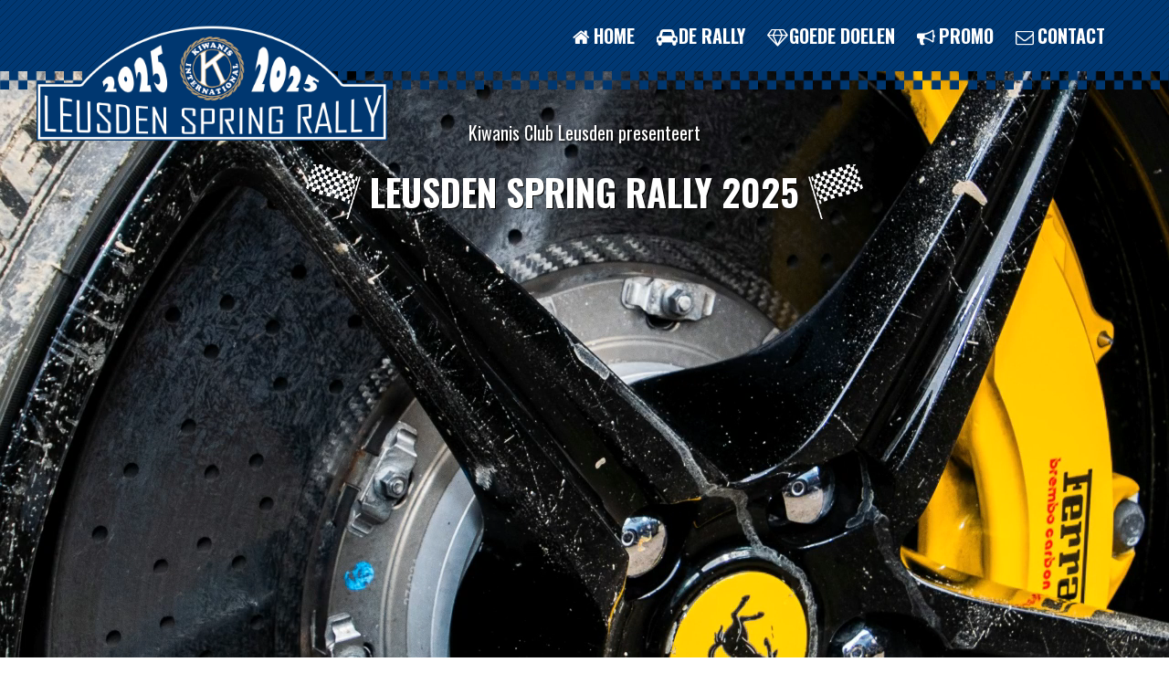

--- FILE ---
content_type: text/html
request_url: https://www.leusdenspringrally.nl/CMS/Info/show.do?ctx=26895,611853&anav=3507044
body_size: 4455
content:
<!DOCTYPE HTML PUBLIC "-//W3C//DTD HTML 4.01//EN">
<html xmlns:math="xalan://java.lang.Math" version="2.1" lang="nl" data-ps="{&quot;steprid&quot;:&quot;26895&quot;,&quot;stepctx&quot;:&quot;26895,611853&quot;,&quot;app&quot;:&quot;lsr&quot;,&quot;dtap&quot;:&quot;prod&quot;,&quot;lang&quot;:&quot;nl&quot;,&quot;country&quot;:&quot;NL&quot;,&quot;site&quot;:&quot;147&quot;,&quot;version&quot;:&quot;2.1&quot;,&quot;protocol&quot;:&quot;https&quot;,&quot;domain&quot;:&quot;leusdenspringrally.nl&quot;}">
<head>
<META http-equiv="Content-Type" content="text/html; charset=utf-8">
<script type="application/ld+json">{"context":"https://schema.org/"}</script>
<!-- Begin meta data -->
<meta charset="utf-8">
<meta name="viewport" content="width=device-width, initial-scale=1">
<title>Leusden Spring Rally</title>
<meta property="og:title" content="Leusden Spring Rally">
<meta name="twitter:title" content="Leusden Spring Rally">
<meta property="og:locale" content="nl_NL">
<meta property="og:type" content="video.movie">
<meta name="twitter:card" content="player">
<meta name="twitter:player:width" content="360">
<meta name="twitter:player:height" content="200">
<meta content="telephone=no" name="format-detection">
<meta property="og:url" content="https://leusdenspringrally.nl/CMS/Leusden_Spring_Rally/show.do?ctx=26895,611853">
<meta name="twitter:url" content="https://leusdenspringrally.nl/CMS/Leusden_Spring_Rally/show.do?ctx=26895,611853">
<meta name="twitter:url" content="https://leusdenspringrally.nl/CMS/Leusden_Spring_Rally/show.do?ctx=26895,611853">
<link rel="canonical" href="https://leusdenspringrally.nl/CMS/Leusden_Spring_Rally/show.do?ctx=26895,611853">
<meta property="og:video" content="https://leusdenspringrally.nl/images/video/LSR2025-promo.mp4">
<meta name="twitter:player" content="https://leusdenspringrally.nl/images/video/LSR2025-promo.mp4">
<meta property="og:image" content="https://leusdenspringrally.nl/images/lsr-2025-halloffame.jpg">
<meta name="twitter:image" content="https://leusdenspringrally.nl/images/lsr-2025-halloffame.jpg">
<meta property="og:image" content="https://leusdenspringrally.nl/images/Jaguar-XK-120-OTS-roadster-1954-red-02-met-startnummer.jpg">
<meta name="twitter:image" content="https://leusdenspringrally.nl/images/Jaguar-XK-120-OTS-roadster-1954-red-02-met-startnummer.jpg">
<meta property="og:image" content="https://leusdenspringrally.nl/images/Kiwanis-handen.png">
<meta name="twitter:image" content="https://leusdenspringrally.nl/images/Kiwanis-handen.png">
<!-- End meta data -->
<link xmlns:xsi="http://www.w3.org/2001/XMLSchema-instance" href="../../lsr-favicon.png" type="image/png" rel="shortcut icon">
<script src="https://config.primosite.com/admin/js/select_scripts.js"></script><script src="https://config.primosite.com/admin/js/sb_scripts.js"></script><script src="https://config.primosite.com/js/main28.js"></script><script src="https://ajax.googleapis.com/ajax/libs/jquery/3.1.1/jquery.min.js"></script><script src="https://config.primosite.com/js/jquery.ajax-cross-origin/js/jquery.ajax-cross-origin.min.js" type="text/javascript"></script><script src="https://config.primosite.com/js/@config/primosite-config1.10.js"></script><script src="https://config.primosite.com/js/js-cookie/src/js.cookie.js"></script><script src="https://config.primosite.com/js/@config/primosite-loginmanagement9.js"></script><script src="https://config.primosite.com/js/@config/primosite-ml-message.js"></script>
<link href="https://ajax.googleapis.com/ajax/libs/jqueryui/1.12.1/themes/smoothness/jquery-ui.css" rel="stylesheet">
<script src="https://ajax.googleapis.com/ajax/libs/jqueryui/1.12.1/jquery-ui.min.js"></script>
<link href="https://config.primosite.com/css/@config/alert5.0.css" type="text/css" rel="stylesheet">
<script src="https://config.primosite.com/js/@config/primosite-alert5.0.js" type="text/javascript"></script>
<link href="https://config.primosite.com/css/@config/buttons3.css" type="text/css" rel="stylesheet">
<link href="https://config.primosite.com/css/@config/cookieinfo3.css" type="text/css" rel="stylesheet">
<script src="https://config.primosite.com/js/@config/primosite-cookieinfo3.js" type="text/javascript"></script><script type="text/javascript">
				$(document).ready(function(){ps_cookieinfo()});
			</script><script src="https://config.primosite.com/js/@config/primosite-countdown1.0.js" type="text/javascript"></script><script src="https://config.primosite.com/js/@config/primosite-emailformmanagement1.js" type="text/javascript"></script>
<link href="https://config.primosite.com/css/@config/followus1.0.css" type="text/css" rel="stylesheet">
<script src="https://config.primosite.com/js/cropper-4.1.0/dist/cropper.min.js"></script>
<link rel="stylesheet" href="https://config.primosite.com/js/cropper-4.1.0/dist/cropper.css">
<script src="https://config.primosite.com/js/jquery.cropper-1.0.1/dist/jquery-cropper.min.js"></script><script src="https://config.primosite.com/js/jquery.multisortable/src/jquery.multisortable.js"></script><script src="https://config.primosite.com/js/@config/primosite-form28.js" type="text/javascript"></script>
<link href="https://config.primosite.com/css/@config/form28.css" type="text/css" rel="stylesheet">
<script src="https://config.primosite.com/js/@config/primosite-hamburger1.0.js" type="text/javascript"></script>
<link href="https://config.primosite.com/css/@config/hamburger1.0.css" type="text/css" rel="stylesheet">
<script src="https://config.primosite.com/js/jquery.spin-2.0.1/spin.min.js"></script><script src="https://config.primosite.com/js/jquery.spin-2.0.1/jquery.spin.js"></script>
<link href="https://config.primosite.com/css/@config/loader2.css" type="text/css" rel="stylesheet">
<script src="https://config.primosite.com/js/@config/primosite-loader2.js" type="text/javascript"></script>
<link href="https://config.primosite.com/css/@config/mailr3.0.css" type="text/css" rel="stylesheet">
<script src="https://config.primosite.com/js/@config/primosite-mailr3.0.js" type="text/javascript"></script><script src="https://config.primosite.com/js/@config/primosite-resourcemanagement21.js" type="text/javascript"></script>
<link href="https://config.primosite.com/css/@config/sharethis3.0.css" type="text/css" rel="stylesheet">
<script src="https://config.primosite.com/js/@config/primosite-sharethis3.0.js" type="text/javascript"></script><script referrerpolicy="origin" src="https://cdn.tiny.cloud/1/icq76iq6dt9nhw8ufkcwprrr4tj0g9322k0wb9nzdyppypk1/tinymce/7/tinymce.min.js" type="text/javascript"></script><script src="https://config.primosite.com/js/@config/primosite-tinymce7.1.js"></script><script>ps_tinymce('basic')</script>
<style>.tox-statusbar__branding {display:none;}</style>
<script src="https://ajax.aspnetcdn.com/ajax/jquery.validate/1.19.1/jquery.validate.min.js" type="text/javascript"></script><script src="https://ajax.aspnetcdn.com/ajax/jquery.validate/1.19.1/localization/messages_nl.js" type="text/javascript"></script><script src="https://config.primosite.com/js/@config/primosite-validate1.19.1.js"></script>
<link type="text/css" href="https://vjs.zencdn.net/7.17.0/video-js.css" rel="stylesheet">
<script src="https://vjs.zencdn.net/7.17.0/video.js"></script>
<link href="/css/lsr-v2.1e.css" type="text/css" rel="stylesheet">
<link href="/css/lsr-viewports-v2.1e.css" type="text/css" rel="stylesheet">
<link href="https://fonts.googleapis.com" rel="preconnect">
<link crossorigin="crossorigin" href="https://fonts.gstatic.com" rel="preconnect">
<link href="/css/fontello.css" type="text/css" rel="stylesheet">
<script src="/js/lsr-v2.1a.js" type="text/javascript"></script>
<!-- Begin Google Analytics -->
<!-- Global site tag (gtag.js) - Google Analytics --><script src="https://www.googletagmanager.com/gtag/js?id=UA-1090227-84" async="async"></script><script>
			  window.dataLayer = window.dataLayer || [];
			  function gtag(){dataLayer.push(arguments);}
			  gtag('js', new Date());
			  gtag('config', 'UA-1090227-84', { 'anonymize_ip': true });// as of 2022/12/07
		</script>
<!-- End Google Analytics -->
<!-- Google reCAPTCHA Enterprise Checkbox--><script async="async" src="https://www.google.com/recaptcha/enterprise.js?onload"></script>
<!-- End Google reCAPTCHA -->
</head>
<body id="body">
<!-- Begin Facebook SDK -->
<script type="text/javascript">
			window.fbAsyncInit = function() {
				FB.init({
					appId      : '',
					xfbml      : true,
					version    : 'v2.5'
				});
			};
			
			(function(d, s, id){
				var js, fjs = d.getElementsByTagName(s)[0];
				if (d.getElementById(id)) {return;}
				js = d.createElement(s); js.id = id;
				js.src = "//connect.facebook.net/en_US/sdk.js";
				fjs.parentNode.insertBefore(js, fjs);
			}(document, 'script', 'facebook-jssdk'));
		</script>
<!-- End Facebook SDK -->
<div format="homepage" id="container">
<header class="header-wrapper" id="header">
<div class="header-wrapper">
<div class="header">
<div class="logo">
<a href="../../"><img alt="Leusden Spring Rally logo" src="https://leusdenspringrally.nl/images/layout/lsr-logo-2025.png" class="logo"></a>
</div>
<div class="menu-trigger"></div>
<div class="menu-wrapper">
<div class="menu">
<nav class="" id="sitemenu-nav">
<ul ps-level="1" class="menu level1">
<li ps-position="1" ps-level="1" class="level1 pos1 first odd icon-home" id="li4516966">
<a ps-position="1" ps-level="1" class="level1 pos1 first icon-home" data-title="Home" data-text="" href="/CMS/Home/show.do?ctx=26895,611853&anav=4516966"><span class="navtitle">Home</span></a>
</li>
<li ps-position="2" ps-level="1" class="level1 pos2 even hassubmenu icon-cab" id="li3473872">
<a ps-position="2" ps-level="1" class="level1 pos2 nohref hassubmenu icon-cab" data-title="De rally" data-text=""><span class="navtitle">De rally</span></a>
<div ps-level="2" class="submenu level2">
<ul ps-level="2" class="menu level2">
<li ps-position="1" ps-level="2" class="level2 pos1 first odd" id="li4376983">
<a ps-position="1" ps-level="2" class="level2 pos1 first" data-title="Documentatie" data-text="" href="/CMS/Documentatie/show.do?ctx=26895,4376980&anav=4376983"><span class="navtitle">Documentatie</span></a>
</li>
<li ps-position="2" ps-level="2" class="level2 pos2 even" id="li3543022">
<a ps-position="2" ps-level="2" class="level2 pos2" data-title="CO2-compensatie" data-text="" href="/CMS/CO2_compensatie/show.do?ctx=26895,3543020&anav=3543022"><span class="navtitle">CO2-compensatie</span></a>
</li>
<li ps-position="3" ps-level="2" class="level2 pos3 odd" id="li3556771">
<a ps-position="3" ps-level="2" class="level2 pos3" data-title="Deelnemers" data-text="" href="/CMS/Deelnemers/show.do?ctx=26895,4563916&anav=3556771"><span class="navtitle">Deelnemers</span></a>
</li>
<li ps-position="4" ps-level="2" class="level2 pos4 last even" id="li4530703">
<a ps-position="4" ps-level="2" class="level2 pos4 last" data-title="Rallycheck" data-text="" href="/CMS/Rallycheck/show.do?ctx=26895,4530702&anav=4530703"><span class="navtitle">Rallycheck</span></a>
</li>
</ul>
</div>
</li>
<li ps-position="3" ps-level="1" class="level1 pos3 odd hassubmenu icon-diamond" id="li3556782">
<a ps-position="3" ps-level="1" class="level1 pos3 nohref hassubmenu icon-diamond" data-title="Goede doelen" data-text=""><span class="navtitle">Goede doelen</span></a>
<div ps-level="2" class="submenu level2">
<ul ps-level="2" class="menu level2">
<li ps-position="1" ps-level="2" class="level2 pos1 first odd" id="li4517028">
<a ps-position="1" ps-level="2" class="level2 pos1 first" data-title="Doelstelling Kiwanis Leusden" data-text="" href="/CMS/Doelstelling_Kiwanis_Leusden/show.do?ctx=26895,3560167&anav=4517028"><span class="navtitle">Doelstelling Kiwanis Leusden</span></a>
</li>
<li ps-position="2" ps-level="2" class="level2 pos2 even" id="li4516969">
<a ps-position="2" ps-level="2" class="level2 pos2" data-title="Projecten van Kiwanis Leusden" data-text="" href="/CMS/Projecten_van_Kiwanis_Leusden/show.do?ctx=26895,3556781&anav=4516969"><span class="navtitle">Projecten van Kiwanis Leusden</span></a>
</li>
<li ps-position="3" ps-level="2" class="level2 pos3 last odd" id="li3538265">
<a ps-position="3" ps-level="2" class="level2 pos3 last" data-title="Sponsoring" data-text="" href="/CMS/Sponsoring/show.do?ctx=26895,3546042&anav=3538265"><span class="navtitle">Sponsoring</span></a>
</li>
</ul>
</div>
</li>
<li ps-position="4" ps-level="1" class="level1 pos4 even icon-megaphone" id="li4367604">
<a ps-position="4" ps-level="1" class="level1 pos4 icon-megaphone" data-title="Promo" data-text="" href="/CMS/Promo/show.do?ctx=26895,4367184&anav=4367604"><span class="navtitle">Promo</span></a>
</li>
<li ps-position="5" ps-level="1" class="level1 pos5 last odd icon-mail" id="li3543023">
<a ps-position="5" ps-level="1" class="level1 pos5 last icon-mail" data-title="Contact" data-text="" href="/CMS/Contact/show.do?ctx=26895,4509537&anav=3543023"><span class="navtitle">Contact</span></a>
</li>
</ul>
</nav>
</div>
</div>
</div>
</div>
</header>
<main id="content">
<div class="content">
<div class="multiple homepage">
<div class="multiple-section-wrapper m-video">
<div class="multiple-section">
<div class="multiple-video-wrapper">
<video class="" preload="none" playsinline="" muted="" loop="" autoplay="">
<source type="video/mp4" src="/images/video/LSR2025-promo.mp4"></source>
</video>
<div class="multiple-video-text">
<div class="h-wrapper">
<h1>Leusden Spring Rally 2025</h1>
</div>
<div class="editwrapper"></div>
</div>
<div class="multiple-video"></div>
</div>
</div>
</div>
<div class="multiple-section-wrapper m-agenda m-default m-countdown">
<div class="multiple-section">
<div class="multiple-countdown">
<div class="editwrapper"></div>
</div>
</div>
</div>
<div class="multiple-section-wrapper m-schoolguide m-promo">
<div class="multiple-section">
<div class="multiple-schoolguide promo">
<div class="image imageurl " style="background-image:url(&quot;/images/lsr-2025-halloffame.jpg&quot;);"></div>
<div class="multiple-schoolguide-text">
<h1>Maandag 21 april 2025</h1><h2 style="text-align: center;">2e Paasdag</h2><p style="text-align: center;">Een mooie rit van ca. 250 km door een prachtig stuk van Nederland met start en finish in Leusden.</p><!--h4 style="text-align: center;"><strong>Mis het niet - Vol = Vol!<br></strong></h4--><div class="relatedlinks">
<div class="relatedlink cta">
<div class="editwrapper"></div>
<a data-urltitle="Foto_s" title="Foto's" href="https://photos.app.goo.gl/WzvRwMXUf1QzzAzB9" target="_blank" class="popup cta relatedlinks">Foto's</a>
</div>
<div class="relatedlink cta">
<div class="editwrapper"></div>
<a data-urltitle="Uitslag" title="Uitslag" href="/docs/lsr2025-uitslag.pdf" class="cta relatedlinks">Uitslag</a>
</div>
</div>
<a href="../../CMS/Maandag_21_april_2025/show.do?ctx=26895,2814149" class="more">Meer info</a>
</div>
</div>
</div>
</div>
</div>
</div>
</main>
</div>
<aside id="sponsoroverview">
<div class="sponsoroverview">
<h1>Met dank aan</h1>
<div class="sponsors sponsora">
<div class="sponsor sponsora">
<a class="imagelink popup sponsora" data-urltitle="Classic_open" href="http://www.classicopen.eu/" target="_blank"><img title="Classic open" alt="Classic open" src="/images/logo_classicopen_kl.jpg"></a>
</div>
<div class="sponsor sponsora">
<a class="imagelink popup sponsora" data-urltitle="Brink_Omega" href="https://www.brinkomega.nl/" target="_blank"><img title="Brink Omega" alt="Brink Omega" src="/images/brinkomega.png"></a>
</div>
<div class="sponsor sponsora">
<a class="imagelink popup sponsora" data-urltitle="Imparts" href="https://www.imparts.nl/" target="_blank"><img title="Imparts" alt="Imparts" src="/images/imparts_logo_450.png"></a>
</div>
</div>
<div class="sponsors sponsorb">
<div class="sponsor sponsorb">
<a class="imagelink popup sponsorb" data-urltitle="Datect" href="https://datect.nl/" target="_blank"><img title="Datect" alt="Datect" src="/images/datect.png"></a>
</div>
</div>
<div class="sponsors sponsorc"></div>
<div class="sponsors sponsord">
<div class="sponsor sponsord">
<a class="imagelink popup sponsord" data-urltitle="Primosite" href="https://primosite.nl" target="_blank"><img title="Primosite" alt="Primosite" src="/images/ps-logo-3.0c.jpg"></a>
</div>
<div class="sponsor sponsord">
<a class="imagelink popup sponsord" data-urltitle="Den_Daas_Vastgoed_en_Taxaties" href="https://www.ddvt.nl/" target="_blank"><img title="Den Daas Vastgoed en Taxaties" alt="Den Daas Vastgoed en Taxaties" src="/images/logo_dendaas.png"></a>
</div>
<div class="sponsor sponsord">
<a class="imagelink popup sponsord" data-urltitle="Simuly" href="https://simuly.nl/" target="_blank"><img title="Simuly" alt="Simuly" src="/images/logo-simuly-300.jpg"></a>
</div>
<div class="sponsor sponsord">
<a class="imagelink popup sponsord" data-urltitle="Fikss" href="https://fikss.nl/" target="_blank"><img title="Fikss" alt="Fikss" src="/images/logo-fikss.png"></a>
</div>
<div class="sponsor sponsord">
<a class="imagelink popup sponsord" data-urltitle="Jumbo_Wahle" href="https://www.jumbo.com/winkel/jumbo-leusden-de-hamershof" target="_blank"><img title="Jumbo Wahle" alt="Jumbo Wahle" src="/images/jumbo-wahle.jpg"></a>
</div>
<div class="sponsor sponsord">
<a class="imagelink popup sponsord" data-urltitle="_sandker" href="https://sandker.nl/" target="_blank"><img title="&amp;sandker" alt="&amp;sandker" src="/images/sandker.jpg"></a>
</div>
<div class="sponsor sponsord">
<a class="imagelink popup sponsord" data-urltitle="Landgoed_Leusderend" href="https://www.landgoedleusderend.nl" target="_blank"><img title="Landgoed Leusderend" alt="Landgoed Leusderend" src="/images/logo-leusderend.png"></a>
</div>
<div class="sponsor sponsord">
<a class="imagelink popup sponsord" data-urltitle="Druk_Store" href="https://druk-store.nl" target="_blank"><img title="Druk-Store" alt="Druk-Store" src="/images/druk-store.png"></a>
</div>
</div>
<div class="sponsors sponsore"></div>
</div>
</aside>
<footer id="footer">
<div class="footer-wrapper">
<div class="footer">
<div class="editwrapper"></div>
<div class="text">
</div>
<div class="colofon">
<div class="organization">Kiwanis Leusden</div>
<div class="address">P/a Slaperdijk 48</div>
<div class="zip city">3831 SK Leusden</div>
<div class="email">
<a href="mailto:info@leusdenspringrally.nl">info@leusdenspringrally.nl</a>
</div>
<div class="coc">KvK: 32071985</div>
</div>
<nav class="" id="footer-nav">
<ul ps-level="1" class="menu level1">
<li ps-position="1" ps-level="1" class="level1 pos1 first odd icon-text" id="li3595573">
<a ps-position="1" ps-level="1" class="level1 pos1 first icon-text" data-title="Rallyvoorwaarden" data-text="" href="/CMS/Rallyvoorwaarden/show.do?ctx=26895,2814418&anav=3595573"><span class="navtitle">Rallyvoorwaarden</span></a>
</li>
<li ps-position="2" ps-level="1" class="level1 pos2 even icon-star" id="li3560159">
<a ps-position="2" ps-level="1" class="level1 pos2 icon-star" data-title="Kiwanis Club Leusden is een ANBI" data-text="" href="/CMS/Kiwanis_Club_Leusden_is_een_ANBI/show.do?ctx=26895,3560167&anav=3560159"><span class="navtitle">Kiwanis Club Leusden is een ANBI</span></a>
</li>
<li ps-position="3" ps-level="1" class="level1 pos3 last odd login loggedout icon-login" id="li4367684">
<a ps-position="3" ps-level="1" class="level1 pos3 last login loggedout icon-login" data-title="Inloggen" data-text="" href="/CMS/Inloggen/show.do?ctx=26895,3473112&previousctx=26895,611853&anav=4367684"><span class="navtitle">Inloggen</span></a>
</li>
</ul>
</nav>
</div>
</div>
</footer>
</body>
</html>


--- FILE ---
content_type: text/html
request_url: https://www.leusdenspringrally.nl/CMS/Info/show.do?ctx=26895,611853&anav=3507044
body_size: 4455
content:
<!DOCTYPE HTML PUBLIC "-//W3C//DTD HTML 4.01//EN">
<html xmlns:math="xalan://java.lang.Math" version="2.1" lang="nl" data-ps="{&quot;steprid&quot;:&quot;26895&quot;,&quot;stepctx&quot;:&quot;26895,611853&quot;,&quot;app&quot;:&quot;lsr&quot;,&quot;dtap&quot;:&quot;prod&quot;,&quot;lang&quot;:&quot;nl&quot;,&quot;country&quot;:&quot;NL&quot;,&quot;site&quot;:&quot;147&quot;,&quot;version&quot;:&quot;2.1&quot;,&quot;protocol&quot;:&quot;https&quot;,&quot;domain&quot;:&quot;leusdenspringrally.nl&quot;}">
<head>
<META http-equiv="Content-Type" content="text/html; charset=utf-8">
<script type="application/ld+json">{"context":"https://schema.org/"}</script>
<!-- Begin meta data -->
<meta charset="utf-8">
<meta name="viewport" content="width=device-width, initial-scale=1">
<title>Leusden Spring Rally</title>
<meta property="og:title" content="Leusden Spring Rally">
<meta name="twitter:title" content="Leusden Spring Rally">
<meta property="og:locale" content="nl_NL">
<meta property="og:type" content="video.movie">
<meta name="twitter:card" content="player">
<meta name="twitter:player:width" content="360">
<meta name="twitter:player:height" content="200">
<meta content="telephone=no" name="format-detection">
<meta property="og:url" content="https://leusdenspringrally.nl/CMS/Leusden_Spring_Rally/show.do?ctx=26895,611853">
<meta name="twitter:url" content="https://leusdenspringrally.nl/CMS/Leusden_Spring_Rally/show.do?ctx=26895,611853">
<meta name="twitter:url" content="https://leusdenspringrally.nl/CMS/Leusden_Spring_Rally/show.do?ctx=26895,611853">
<link rel="canonical" href="https://leusdenspringrally.nl/CMS/Leusden_Spring_Rally/show.do?ctx=26895,611853">
<meta property="og:video" content="https://leusdenspringrally.nl/images/video/LSR2025-promo.mp4">
<meta name="twitter:player" content="https://leusdenspringrally.nl/images/video/LSR2025-promo.mp4">
<meta property="og:image" content="https://leusdenspringrally.nl/images/lsr-2025-halloffame.jpg">
<meta name="twitter:image" content="https://leusdenspringrally.nl/images/lsr-2025-halloffame.jpg">
<meta property="og:image" content="https://leusdenspringrally.nl/images/Jaguar-XK-120-OTS-roadster-1954-red-02-met-startnummer.jpg">
<meta name="twitter:image" content="https://leusdenspringrally.nl/images/Jaguar-XK-120-OTS-roadster-1954-red-02-met-startnummer.jpg">
<meta property="og:image" content="https://leusdenspringrally.nl/images/Kiwanis-handen.png">
<meta name="twitter:image" content="https://leusdenspringrally.nl/images/Kiwanis-handen.png">
<!-- End meta data -->
<link xmlns:xsi="http://www.w3.org/2001/XMLSchema-instance" href="../../lsr-favicon.png" type="image/png" rel="shortcut icon">
<script src="https://config.primosite.com/admin/js/select_scripts.js"></script><script src="https://config.primosite.com/admin/js/sb_scripts.js"></script><script src="https://config.primosite.com/js/main28.js"></script><script src="https://ajax.googleapis.com/ajax/libs/jquery/3.1.1/jquery.min.js"></script><script src="https://config.primosite.com/js/jquery.ajax-cross-origin/js/jquery.ajax-cross-origin.min.js" type="text/javascript"></script><script src="https://config.primosite.com/js/@config/primosite-config1.10.js"></script><script src="https://config.primosite.com/js/js-cookie/src/js.cookie.js"></script><script src="https://config.primosite.com/js/@config/primosite-loginmanagement9.js"></script><script src="https://config.primosite.com/js/@config/primosite-ml-message.js"></script>
<link href="https://ajax.googleapis.com/ajax/libs/jqueryui/1.12.1/themes/smoothness/jquery-ui.css" rel="stylesheet">
<script src="https://ajax.googleapis.com/ajax/libs/jqueryui/1.12.1/jquery-ui.min.js"></script>
<link href="https://config.primosite.com/css/@config/alert5.0.css" type="text/css" rel="stylesheet">
<script src="https://config.primosite.com/js/@config/primosite-alert5.0.js" type="text/javascript"></script>
<link href="https://config.primosite.com/css/@config/buttons3.css" type="text/css" rel="stylesheet">
<link href="https://config.primosite.com/css/@config/cookieinfo3.css" type="text/css" rel="stylesheet">
<script src="https://config.primosite.com/js/@config/primosite-cookieinfo3.js" type="text/javascript"></script><script type="text/javascript">
				$(document).ready(function(){ps_cookieinfo()});
			</script><script src="https://config.primosite.com/js/@config/primosite-countdown1.0.js" type="text/javascript"></script><script src="https://config.primosite.com/js/@config/primosite-emailformmanagement1.js" type="text/javascript"></script>
<link href="https://config.primosite.com/css/@config/followus1.0.css" type="text/css" rel="stylesheet">
<script src="https://config.primosite.com/js/cropper-4.1.0/dist/cropper.min.js"></script>
<link rel="stylesheet" href="https://config.primosite.com/js/cropper-4.1.0/dist/cropper.css">
<script src="https://config.primosite.com/js/jquery.cropper-1.0.1/dist/jquery-cropper.min.js"></script><script src="https://config.primosite.com/js/jquery.multisortable/src/jquery.multisortable.js"></script><script src="https://config.primosite.com/js/@config/primosite-form28.js" type="text/javascript"></script>
<link href="https://config.primosite.com/css/@config/form28.css" type="text/css" rel="stylesheet">
<script src="https://config.primosite.com/js/@config/primosite-hamburger1.0.js" type="text/javascript"></script>
<link href="https://config.primosite.com/css/@config/hamburger1.0.css" type="text/css" rel="stylesheet">
<script src="https://config.primosite.com/js/jquery.spin-2.0.1/spin.min.js"></script><script src="https://config.primosite.com/js/jquery.spin-2.0.1/jquery.spin.js"></script>
<link href="https://config.primosite.com/css/@config/loader2.css" type="text/css" rel="stylesheet">
<script src="https://config.primosite.com/js/@config/primosite-loader2.js" type="text/javascript"></script>
<link href="https://config.primosite.com/css/@config/mailr3.0.css" type="text/css" rel="stylesheet">
<script src="https://config.primosite.com/js/@config/primosite-mailr3.0.js" type="text/javascript"></script><script src="https://config.primosite.com/js/@config/primosite-resourcemanagement21.js" type="text/javascript"></script>
<link href="https://config.primosite.com/css/@config/sharethis3.0.css" type="text/css" rel="stylesheet">
<script src="https://config.primosite.com/js/@config/primosite-sharethis3.0.js" type="text/javascript"></script><script referrerpolicy="origin" src="https://cdn.tiny.cloud/1/icq76iq6dt9nhw8ufkcwprrr4tj0g9322k0wb9nzdyppypk1/tinymce/7/tinymce.min.js" type="text/javascript"></script><script src="https://config.primosite.com/js/@config/primosite-tinymce7.1.js"></script><script>ps_tinymce('basic')</script>
<style>.tox-statusbar__branding {display:none;}</style>
<script src="https://ajax.aspnetcdn.com/ajax/jquery.validate/1.19.1/jquery.validate.min.js" type="text/javascript"></script><script src="https://ajax.aspnetcdn.com/ajax/jquery.validate/1.19.1/localization/messages_nl.js" type="text/javascript"></script><script src="https://config.primosite.com/js/@config/primosite-validate1.19.1.js"></script>
<link type="text/css" href="https://vjs.zencdn.net/7.17.0/video-js.css" rel="stylesheet">
<script src="https://vjs.zencdn.net/7.17.0/video.js"></script>
<link href="/css/lsr-v2.1e.css" type="text/css" rel="stylesheet">
<link href="/css/lsr-viewports-v2.1e.css" type="text/css" rel="stylesheet">
<link href="https://fonts.googleapis.com" rel="preconnect">
<link crossorigin="crossorigin" href="https://fonts.gstatic.com" rel="preconnect">
<link href="/css/fontello.css" type="text/css" rel="stylesheet">
<script src="/js/lsr-v2.1a.js" type="text/javascript"></script>
<!-- Begin Google Analytics -->
<!-- Global site tag (gtag.js) - Google Analytics --><script src="https://www.googletagmanager.com/gtag/js?id=UA-1090227-84" async="async"></script><script>
			  window.dataLayer = window.dataLayer || [];
			  function gtag(){dataLayer.push(arguments);}
			  gtag('js', new Date());
			  gtag('config', 'UA-1090227-84', { 'anonymize_ip': true });// as of 2022/12/07
		</script>
<!-- End Google Analytics -->
<!-- Google reCAPTCHA Enterprise Checkbox--><script async="async" src="https://www.google.com/recaptcha/enterprise.js?onload"></script>
<!-- End Google reCAPTCHA -->
</head>
<body id="body">
<!-- Begin Facebook SDK -->
<script type="text/javascript">
			window.fbAsyncInit = function() {
				FB.init({
					appId      : '',
					xfbml      : true,
					version    : 'v2.5'
				});
			};
			
			(function(d, s, id){
				var js, fjs = d.getElementsByTagName(s)[0];
				if (d.getElementById(id)) {return;}
				js = d.createElement(s); js.id = id;
				js.src = "//connect.facebook.net/en_US/sdk.js";
				fjs.parentNode.insertBefore(js, fjs);
			}(document, 'script', 'facebook-jssdk'));
		</script>
<!-- End Facebook SDK -->
<div format="homepage" id="container">
<header class="header-wrapper" id="header">
<div class="header-wrapper">
<div class="header">
<div class="logo">
<a href="../../"><img alt="Leusden Spring Rally logo" src="https://leusdenspringrally.nl/images/layout/lsr-logo-2025.png" class="logo"></a>
</div>
<div class="menu-trigger"></div>
<div class="menu-wrapper">
<div class="menu">
<nav class="" id="sitemenu-nav">
<ul ps-level="1" class="menu level1">
<li ps-position="1" ps-level="1" class="level1 pos1 first odd icon-home" id="li4516966">
<a ps-position="1" ps-level="1" class="level1 pos1 first icon-home" data-title="Home" data-text="" href="/CMS/Home/show.do?ctx=26895,611853&anav=4516966"><span class="navtitle">Home</span></a>
</li>
<li ps-position="2" ps-level="1" class="level1 pos2 even hassubmenu icon-cab" id="li3473872">
<a ps-position="2" ps-level="1" class="level1 pos2 nohref hassubmenu icon-cab" data-title="De rally" data-text=""><span class="navtitle">De rally</span></a>
<div ps-level="2" class="submenu level2">
<ul ps-level="2" class="menu level2">
<li ps-position="1" ps-level="2" class="level2 pos1 first odd" id="li4376983">
<a ps-position="1" ps-level="2" class="level2 pos1 first" data-title="Documentatie" data-text="" href="/CMS/Documentatie/show.do?ctx=26895,4376980&anav=4376983"><span class="navtitle">Documentatie</span></a>
</li>
<li ps-position="2" ps-level="2" class="level2 pos2 even" id="li3543022">
<a ps-position="2" ps-level="2" class="level2 pos2" data-title="CO2-compensatie" data-text="" href="/CMS/CO2_compensatie/show.do?ctx=26895,3543020&anav=3543022"><span class="navtitle">CO2-compensatie</span></a>
</li>
<li ps-position="3" ps-level="2" class="level2 pos3 odd" id="li3556771">
<a ps-position="3" ps-level="2" class="level2 pos3" data-title="Deelnemers" data-text="" href="/CMS/Deelnemers/show.do?ctx=26895,4563916&anav=3556771"><span class="navtitle">Deelnemers</span></a>
</li>
<li ps-position="4" ps-level="2" class="level2 pos4 last even" id="li4530703">
<a ps-position="4" ps-level="2" class="level2 pos4 last" data-title="Rallycheck" data-text="" href="/CMS/Rallycheck/show.do?ctx=26895,4530702&anav=4530703"><span class="navtitle">Rallycheck</span></a>
</li>
</ul>
</div>
</li>
<li ps-position="3" ps-level="1" class="level1 pos3 odd hassubmenu icon-diamond" id="li3556782">
<a ps-position="3" ps-level="1" class="level1 pos3 nohref hassubmenu icon-diamond" data-title="Goede doelen" data-text=""><span class="navtitle">Goede doelen</span></a>
<div ps-level="2" class="submenu level2">
<ul ps-level="2" class="menu level2">
<li ps-position="1" ps-level="2" class="level2 pos1 first odd" id="li4517028">
<a ps-position="1" ps-level="2" class="level2 pos1 first" data-title="Doelstelling Kiwanis Leusden" data-text="" href="/CMS/Doelstelling_Kiwanis_Leusden/show.do?ctx=26895,3560167&anav=4517028"><span class="navtitle">Doelstelling Kiwanis Leusden</span></a>
</li>
<li ps-position="2" ps-level="2" class="level2 pos2 even" id="li4516969">
<a ps-position="2" ps-level="2" class="level2 pos2" data-title="Projecten van Kiwanis Leusden" data-text="" href="/CMS/Projecten_van_Kiwanis_Leusden/show.do?ctx=26895,3556781&anav=4516969"><span class="navtitle">Projecten van Kiwanis Leusden</span></a>
</li>
<li ps-position="3" ps-level="2" class="level2 pos3 last odd" id="li3538265">
<a ps-position="3" ps-level="2" class="level2 pos3 last" data-title="Sponsoring" data-text="" href="/CMS/Sponsoring/show.do?ctx=26895,3546042&anav=3538265"><span class="navtitle">Sponsoring</span></a>
</li>
</ul>
</div>
</li>
<li ps-position="4" ps-level="1" class="level1 pos4 even icon-megaphone" id="li4367604">
<a ps-position="4" ps-level="1" class="level1 pos4 icon-megaphone" data-title="Promo" data-text="" href="/CMS/Promo/show.do?ctx=26895,4367184&anav=4367604"><span class="navtitle">Promo</span></a>
</li>
<li ps-position="5" ps-level="1" class="level1 pos5 last odd icon-mail" id="li3543023">
<a ps-position="5" ps-level="1" class="level1 pos5 last icon-mail" data-title="Contact" data-text="" href="/CMS/Contact/show.do?ctx=26895,4509537&anav=3543023"><span class="navtitle">Contact</span></a>
</li>
</ul>
</nav>
</div>
</div>
</div>
</div>
</header>
<main id="content">
<div class="content">
<div class="multiple homepage">
<div class="multiple-section-wrapper m-video">
<div class="multiple-section">
<div class="multiple-video-wrapper">
<video class="" preload="none" playsinline="" muted="" loop="" autoplay="">
<source type="video/mp4" src="/images/video/LSR2025-promo.mp4"></source>
</video>
<div class="multiple-video-text">
<div class="h-wrapper">
<h1>Leusden Spring Rally 2025</h1>
</div>
<div class="editwrapper"></div>
</div>
<div class="multiple-video"></div>
</div>
</div>
</div>
<div class="multiple-section-wrapper m-agenda m-default m-countdown">
<div class="multiple-section">
<div class="multiple-countdown">
<div class="editwrapper"></div>
</div>
</div>
</div>
<div class="multiple-section-wrapper m-schoolguide m-promo">
<div class="multiple-section">
<div class="multiple-schoolguide promo">
<div class="image imageurl " style="background-image:url(&quot;/images/lsr-2025-halloffame.jpg&quot;);"></div>
<div class="multiple-schoolguide-text">
<h1>Maandag 21 april 2025</h1><h2 style="text-align: center;">2e Paasdag</h2><p style="text-align: center;">Een mooie rit van ca. 250 km door een prachtig stuk van Nederland met start en finish in Leusden.</p><!--h4 style="text-align: center;"><strong>Mis het niet - Vol = Vol!<br></strong></h4--><div class="relatedlinks">
<div class="relatedlink cta">
<div class="editwrapper"></div>
<a data-urltitle="Foto_s" title="Foto's" href="https://photos.app.goo.gl/WzvRwMXUf1QzzAzB9" target="_blank" class="popup cta relatedlinks">Foto's</a>
</div>
<div class="relatedlink cta">
<div class="editwrapper"></div>
<a data-urltitle="Uitslag" title="Uitslag" href="/docs/lsr2025-uitslag.pdf" class="cta relatedlinks">Uitslag</a>
</div>
</div>
<a href="../../CMS/Maandag_21_april_2025/show.do?ctx=26895,2814149" class="more">Meer info</a>
</div>
</div>
</div>
</div>
</div>
</div>
</main>
</div>
<aside id="sponsoroverview">
<div class="sponsoroverview">
<h1>Met dank aan</h1>
<div class="sponsors sponsora">
<div class="sponsor sponsora">
<a class="imagelink popup sponsora" data-urltitle="Classic_open" href="http://www.classicopen.eu/" target="_blank"><img title="Classic open" alt="Classic open" src="/images/logo_classicopen_kl.jpg"></a>
</div>
<div class="sponsor sponsora">
<a class="imagelink popup sponsora" data-urltitle="Brink_Omega" href="https://www.brinkomega.nl/" target="_blank"><img title="Brink Omega" alt="Brink Omega" src="/images/brinkomega.png"></a>
</div>
<div class="sponsor sponsora">
<a class="imagelink popup sponsora" data-urltitle="Imparts" href="https://www.imparts.nl/" target="_blank"><img title="Imparts" alt="Imparts" src="/images/imparts_logo_450.png"></a>
</div>
</div>
<div class="sponsors sponsorb">
<div class="sponsor sponsorb">
<a class="imagelink popup sponsorb" data-urltitle="Datect" href="https://datect.nl/" target="_blank"><img title="Datect" alt="Datect" src="/images/datect.png"></a>
</div>
</div>
<div class="sponsors sponsorc"></div>
<div class="sponsors sponsord">
<div class="sponsor sponsord">
<a class="imagelink popup sponsord" data-urltitle="Primosite" href="https://primosite.nl" target="_blank"><img title="Primosite" alt="Primosite" src="/images/ps-logo-3.0c.jpg"></a>
</div>
<div class="sponsor sponsord">
<a class="imagelink popup sponsord" data-urltitle="Den_Daas_Vastgoed_en_Taxaties" href="https://www.ddvt.nl/" target="_blank"><img title="Den Daas Vastgoed en Taxaties" alt="Den Daas Vastgoed en Taxaties" src="/images/logo_dendaas.png"></a>
</div>
<div class="sponsor sponsord">
<a class="imagelink popup sponsord" data-urltitle="Simuly" href="https://simuly.nl/" target="_blank"><img title="Simuly" alt="Simuly" src="/images/logo-simuly-300.jpg"></a>
</div>
<div class="sponsor sponsord">
<a class="imagelink popup sponsord" data-urltitle="Fikss" href="https://fikss.nl/" target="_blank"><img title="Fikss" alt="Fikss" src="/images/logo-fikss.png"></a>
</div>
<div class="sponsor sponsord">
<a class="imagelink popup sponsord" data-urltitle="Jumbo_Wahle" href="https://www.jumbo.com/winkel/jumbo-leusden-de-hamershof" target="_blank"><img title="Jumbo Wahle" alt="Jumbo Wahle" src="/images/jumbo-wahle.jpg"></a>
</div>
<div class="sponsor sponsord">
<a class="imagelink popup sponsord" data-urltitle="_sandker" href="https://sandker.nl/" target="_blank"><img title="&amp;sandker" alt="&amp;sandker" src="/images/sandker.jpg"></a>
</div>
<div class="sponsor sponsord">
<a class="imagelink popup sponsord" data-urltitle="Landgoed_Leusderend" href="https://www.landgoedleusderend.nl" target="_blank"><img title="Landgoed Leusderend" alt="Landgoed Leusderend" src="/images/logo-leusderend.png"></a>
</div>
<div class="sponsor sponsord">
<a class="imagelink popup sponsord" data-urltitle="Druk_Store" href="https://druk-store.nl" target="_blank"><img title="Druk-Store" alt="Druk-Store" src="/images/druk-store.png"></a>
</div>
</div>
<div class="sponsors sponsore"></div>
</div>
</aside>
<footer id="footer">
<div class="footer-wrapper">
<div class="footer">
<div class="editwrapper"></div>
<div class="text">
</div>
<div class="colofon">
<div class="organization">Kiwanis Leusden</div>
<div class="address">P/a Slaperdijk 48</div>
<div class="zip city">3831 SK Leusden</div>
<div class="email">
<a href="mailto:info@leusdenspringrally.nl">info@leusdenspringrally.nl</a>
</div>
<div class="coc">KvK: 32071985</div>
</div>
<nav class="" id="footer-nav">
<ul ps-level="1" class="menu level1">
<li ps-position="1" ps-level="1" class="level1 pos1 first odd icon-text" id="li3595573">
<a ps-position="1" ps-level="1" class="level1 pos1 first icon-text" data-title="Rallyvoorwaarden" data-text="" href="/CMS/Rallyvoorwaarden/show.do?ctx=26895,2814418&anav=3595573"><span class="navtitle">Rallyvoorwaarden</span></a>
</li>
<li ps-position="2" ps-level="1" class="level1 pos2 even icon-star" id="li3560159">
<a ps-position="2" ps-level="1" class="level1 pos2 icon-star" data-title="Kiwanis Club Leusden is een ANBI" data-text="" href="/CMS/Kiwanis_Club_Leusden_is_een_ANBI/show.do?ctx=26895,3560167&anav=3560159"><span class="navtitle">Kiwanis Club Leusden is een ANBI</span></a>
</li>
<li ps-position="3" ps-level="1" class="level1 pos3 last odd login loggedout icon-login" id="li4367684">
<a ps-position="3" ps-level="1" class="level1 pos3 last login loggedout icon-login" data-title="Inloggen" data-text="" href="/CMS/Inloggen/show.do?ctx=26895,3473112&previousctx=26895,611853&anav=4367684"><span class="navtitle">Inloggen</span></a>
</li>
</ul>
</nav>
</div>
</div>
</footer>
</body>
</html>


--- FILE ---
content_type: text/css
request_url: https://config.primosite.com/css/@config/alert5.0.css
body_size: 1099
content:
.ps-alertwrapper {position:fixed;width:100%;height:100%;top:0;left:0;text-align:center;overflow-y:scroll;z-index:99;
/* Permalink - use to edit and share this gradient: http://colorzilla.com/gradient-editor/#000000+0,000000+100&0.25+0,0.25+100;Neutral+Density */
/* IE9 SVG, needs conditional override of 'filter' to 'none' */
background: url([data-uri]);
background: -moz-linear-gradient(top, rgba(0,0,0,0.25) 0%, rgba(0,0,0,0.25) 100%); /* FF3.6-15 */
background: -webkit-linear-gradient(top, rgba(0,0,0,0.25) 0%,rgba(0,0,0,0.25) 100%); /* Chrome10-25,Safari5.1-6 */
background: linear-gradient(to bottom, rgba(0,0,0,0.25) 0%,rgba(0,0,0,0.25) 100%); /* W3C, IE10+, FF16+, Chrome26+, Opera12+, Safari7+ */
filter: progid:DXImageTransform.Microsoft.gradient( startColorstr='#40000000', endColorstr='#40000000',GradientType=0 ); /* IE6-8 */
}
.ps-alert {width:600px;max-width:calc(100% - 2em - 30px);max-height:80%;display:inline-block;padding:1em;margin:5% 0 0 0;
  background:#fff;border-radius:10px;box-shadow:0 0 25px #000;text-align:center;overflow:auto;}
.ps-alert h1 {min-height:1em;}
.ps-alerttext {margin-bottom:1em;}
.ps-alertform .formelement {margin:0 auto 1em;}
.ps-alert .buttons {justify-content:center;}

--- FILE ---
content_type: text/css
request_url: https://config.primosite.com/css/@config/buttons3.css
body_size: 438
content:
/* BUTTONS3 */
.buttons {display:flex;flex-flow:row wrap;align-items:baseline;
  margin-left:-.25em;margin-right:-.25em;}
.buttons button {margin:.25em;}
button {padding:.5em 1em;background-color:#ccc;border:none;
  border-radius:2px;color:#666;line-height:1;cursor:pointer;
}
button:hover {background-color:#bbb;}
button:disabled,
button:disabled:hover,
button.submit:disabled,button[type=submit]:disabled,
button.submit:hover:disabled,button[type=submit]:hover:disabled
{background-color:#eee;color:#bbb;cursor:default;}
button.submit,button[type=submit] {background-color:#41ab2f;color:#fff;}
button.submit:hover,button[type=submit]:hover {background-color:#138800;}
button.visibility {
  background-image:url(https://config.primosite.com/images/layout/visibility_black.svg);
  background-repeat:no-repeat;
  background-position:50%;
}
button.visibility.open {
  background-image:url(https://config.primosite.com/images/layout/visibility_off_black.svg);
}

.mce-container button {background:inherit;}


--- FILE ---
content_type: text/css
request_url: https://config.primosite.com/css/@config/cookieinfo3.css
body_size: 534
content:
#cookieinfo-icon {width:60px;height:60px;position:fixed;bottom:0;right:0;z-index:9;background:url(https://config.primosite.com/images/icons/cookieinfo-bottomright-icon.png);}
#cookieinfo-wrapper {width:100%;max-height:95%;overflow:auto;position:fixed;bottom:0;right:0;z-index:9999;background:#77adbd;border-top:solid 10px #017499;box-shadow:0 -5px 15px #000;opacity:.95;}
#cookieinfo-wrapper * {color:#000;}
#cookieinfo {max-width:980px;margin:.5em auto;display:flex;flex-flow:row;justify-content:space-between;align-items:baseline;}
#cookieinfo .cookieinfo-buttons {margin-left:2em;flex-basis:220px;display:flex;flex-flow:row wrap;justify-content:space-between;align-items:center;}
#cookieinfo button {cursor:pointer;background:#017499;color:#fff;flex-grow:1;margin:.25em;}
#cookieinfo button.close {border:none;background:red;}
#cookieinfo.nl button.close:before {content:"X";}
#cookieinfo.nl button.more:before {content:"Meer info"}
#cookieinfo.nl.open button.more:before {content:"Minder info"}
#cookieinfo.en button.close:before {content:"X";}
#cookieinfo.en button.more:before {content:"More info";}
#cookieinfo.en.open button.more:before {content:"Less info";}
#cookieinfo h1 {font-size:100%;margin-right:1em;}
#cookieinfo .cookieinfo-intro {font-size:14px;}
#cookieinfo.open h1,#cookieinfo.open .cookieinfo-intro {display:none;}


--- FILE ---
content_type: text/css
request_url: https://config.primosite.com/css/@config/followus1.0.css
body_size: 447
content:
/* FOLLOWUS 1.0
-------------------------------------------------------------------------*/
.followus-wrapper {display:flex;flex-flow:row wrap;justify-content:center;}
.followus-link {display:block;width:32px;height:32px;text-indent:-9999em;border:none;
  background-repeat: no-repeat;
  background-position:50%;
  background-size:60%;
}
.followus-link:hover {border:none;}

/* facebook */
.facebook > .followus-link {
  background-image:url(https://config.primosite.com/images/sharethis/3.0/facebook-32.png);
  background-color:#3b5998;
}
/* instagram */
.followus.instagram {background: linear-gradient(45deg, #f09433 0%,#e6683c 25%,#dc2743 50%,#cc2366 75%,#bc1888 100%);}
.instagram > .followus-link {
  background-image:url(https://config.primosite.com/images/sharethis/3.0/instagram-32.png);
  background-size:70%;
}

/* linkdin */
.linkedin > .followus-link {
  background-image:url(https://config.primosite.com/images/sharethis/3.0/linkedin-32.png);
  background-color:#007bb5;
}

/* twitter */
.twitter > .followus-link {
  background-image:url(https://config.primosite.com/images/sharethis/3.0/twitter-32.png);
  background-color:black;
}



--- FILE ---
content_type: text/css
request_url: https://config.primosite.com/css/@config/form28.css
body_size: 2173
content:
.formelement.username > input,
.formelement-password > input {border-radius:3px;position:relative;}
.formelement-password > input {border-radius:3px 0 0 3px;flex-basis:100px;width:100px;}
.formelement input.ok {border-color:green;color:green;}
.formelement input.notok {border-color:darkred;color:darkred;}
.formelement #pwmsg {flex-basis:100%;margin-top:1em;color:darkred;}
.formelement button.pweye {flex-basis:40px;color:#ccc!important;
  background-color:lightgrey!important;
  background-repeat:no-repeat;
  background-size:80%;
  background-position: 50%;
  align-self:stretch;border-radius:0 3px 3px 0!important;margin:0;}
.visibility {
  background-image:url(https://config.primosite.com/images/layout/visibility_black.svg);
}
.visibility.open {
  background-image:url(https://config.primosite.com/images/layout/visibility_off_black.svg);
}

form.ps-form {background:#fff;display:flex;flex-flow:row wrap;justify-content:space-between;align-items:baseline;}
form.ps-form > * {flex-basis:100%;flex-grow:1;}
.ps-form .mandatory {font-size:1.25em;color:red;padding:0 .125em;}
.ps-form label .mandatory {position:absolute;margin-top:-.25em;}
form .formelement {margin-bottom:.5rem;position:relative;display:flex;flex-flow:row wrap;align-items:baseline;}
.formelement > * {flex-basis:100%;flex-grow:1;}
.formelement.password > input {flex-basis:70%;}
.formelement > .geocoord {flex-basis:auto;}
.formelement > button.geobutton {align-self:stretch;}
.formelement > button {flex-basis:auto;flex-grow:0;}
.formelement > label {flex-basis:100%;font-family:inherit;font-size:inherit;line-height:inherit;}
.formelement > label.radio {flex-basis:100px;flex-grow:1;}
.formelement label:not(.radio),
.formelement .radiotitle {font-weight:bold;}
.formelement input,
.formelement textarea,
.formelement select {padding:.5em;border:solid 1px #ccc;border-radius:3px;width:calc(100% - 1em - 2px);
  background:#eee;font-family:inherit;font-size:inherit;line-height:inherit;}
.formelement input[name=password] {border-radius:3px 0 0 3px;}
.formelement.date > input,
.formelement input.hasDatepicker,
.formelement.date > span {flex-basis:auto;flex-grow:0;}
.formelement label.checkbox {display:flex;align-items:center;}
.formelement > input[type=radio],
.formelement label.checkbox input {flex-basis:1em;flex-grow:0;margin-right:.25rem;}

.formelement .checkboxitem {align-items:baseline;}

.formelement button.submit {margin-right:.5em;}
form .formtime input {width:2em;text-align:center;}
form input:focus,textarea:focus,select:focus {background-color:#fff;}
form textarea {height:100px;line-height:1;width:100%;}
form select {width:auto;margin:0;padding:.5em;}
form .singleselect option {font-size:1em;}
form .helplink {font-weight:bold;color:#000;margin-left:6px;cursor:pointer;}

.formFile {display:flex;flex-flow:row wrap;}
.formFileImage {max-width:300px;max-height:100px;}
.formFileImage img {max-width:100%;max-height:100px;}
.formFileImage .emptyimg {display:flex;justify-content:center;align-items:center;
  width:254px;height:100px;background:#eee;border:solid 1px #ddd;content:"geen afbeelding";color:#aaa;}
.formFileImage .emptyimg:before {content:"geen afbeelding";font-variant:small-caps;}

form div.overwrite {display:flex;flex-flow:row wrap;align-items:center;margin:1em 0 0 1em;}
form .overwrite .helpinfo {position:relative;cursor:pointer;}
form .overwrite .helpinfo b {display:inline-block;width:1em;height:1em;padding:2px;
	margin-left:1em;background:#fff;border:solid 1px;
  border-radius:50%;line-height:1;text-align:center;}
form .overwrite .helptext {display:none;position:absolute;width:20em;padding:.5em;background:#fff;
  border:solid 1px;top:1em;right:0;box-shadow:0 0 30px #000;z-index:1;}
form .overwrite .helpinfo:hover .helptext {display:block;}
form div.selectfile {flex-basis:100%;display:flex;flex-flow:row wrap;margin:.5em 0 1em;align-items:center;}
form div.selectbuttons {display:flex;flex-flow:row wrap;}

form div.selectfile input {width:240px;margin-right:.5em;}
form div.selectfile input[type=file] {display:none;}
form div.selectfile [disabled],form div.selectfile [disabled]:hover {background:#bbb!important;color:#fff;}

form .date input {width:6em;text-align:center;}
form input.hasDatepicker {width:8em;}
form .date input.date-year {width:4em;}
form.ps-form .date > .time {display:flex;margin-left:1em;align-items:center;}
form.ps-form .date > .time:before {content:"tijd "}
.en form.ps-form .date > .time:before {content:"time "}
form.ps-form .date > .time select{width:4em;}
form.ps-form .date > .time .hour{margin:0 0 0 .25em;}
form.ps-form .date > .time span{margin:0 .25em;}
form.ps-form .timebuttons{display:flex;flex-flow:column;}
form.ps-form .timebuttons button{font-size:75%;padding:0.25em 1em;margin:.25em 0;background-color:#8BADDC;color:#fff;}
form.ps-form .timebuttons button:hover{background-color:#5982b7;}

form.ps-form .multipleselectboxes {display:flex;flex-flow:row wrap;}
form.ps-form .multipleselectbox {flex-basis:calc(50% - 2em);flex-grow:1;border:solid 1px #ccc;min-height:2em;max-height:200px;
  padding:.5em;background:#eee;overflow-x:hidden;overflow-y:auto;display:flex;flex-flow:column}
form.ps-form .multipleselectbox:first-child {margin-right:.5em;}
form.ps-form .multipleselectbox .selectboxitem {margin-bottom:2px;padding:.25em;background:#fff;}
form.ps-form .multipleselectbox .selectboxitem.selected:hover {cursor:move;}
form.ps-form .multipleselectbox .selectboxitem.selected {background-color:#aaa;color:#fff;}

form input[type="checkbox"],
form input[type="radio"],
.formfield label.checkbox input.ff-checkbox {width:20px;flex-basis:20px;flex-grow:0;margin-right:.25em;}
input[type="checkbox"] + label {flex-basis:auto;}
.formmessage,.emailform-msg {font-weight:bold;color:red;margin:1em .5em;}
form .postmessage {margin-left:25%;padding-top:2em;clear:both}
form .helptext {font-style:italic;}
form input.error,
form textarea.error,
form select.error {border-color:red;color:red!important;}
form label.error, span.error {color:red;font-size:1em;flex-basis:100%;}
form .radio label.error {display:block;}
.tox-tinymce button {background:none!important}
.tox-tinymce .tox-statusbar__branding {display:none;}

.cr-buttons {margin-top:1em;display:flex;flex-flow:row wrap;justify-content:center;}
.cr-buttons button {background-color:#668ad6;color:#fff;margin:1px;}
.cr-buttons button:hover,
.cr-buttons button.selected {background-color:#0069D9}
.cr-btngroup-wrapper {flex-grow:1;background:#eee;color:#000;padding:8px;margin:3px;
  display:flex;flex-flow:row wrap;justify-content:center;align-items:flex-end;}
.cr-btngroup-wrapper.aspectratio>.label {flex-basis:100%;}
.cr-btngroup {display:flex;flex-flow:row wrap;}

/* icons */
[class^="ps-form-"], [class*=" ps-form-"],.ps-form .selectbuttons > * {
  display:block!important;text-align:center;min-width:30px;border:none!important;border-radius:3px!important;
  font-size:10px!important;padding:5px 6px 3px!important;cursor:pointer;
  background:#8BADDC!important;color:#fff!important;margin:0 2px!important;
}
[class^="ps-form-"], [class*=" ps-form-"]:focus {outline:none;}
[class^="ps-form-"]:hover, [class*=" ps-form-"]:hover {background:#5982b7!important;}
[class^="ps-form-"]:before, [class*=" ps-form-"]:before {
  display:block;
  content:"";
  background-repeat:no-repeat;
  background-size:100%;
  width:18px;height:18px;
  margin:0 auto 5px;
}

.ps-form-cancel:before {background-image:url(https://config.primosite.com/images/layout/form/cancel.svg);}
.ps-form-crop:before {background-image:url(https://config.primosite.com/images/layout/form/crop.svg);}
.ps-form-download:before {background-image:url(https://config.primosite.com/images/layout/form/download.svg);}
.ps-form-erase:before {background-image:url(https://config.primosite.com/images/layout/form/erase.svg);}
.ps-form-ok:before {background-image:url(https://config.primosite.com/images/layout/form/ok.svg);}
.ps-form-upload:before {background-image:url(https://config.primosite.com/images/layout/form/upload.svg);}

/* Google recaptcha */
.grecaptcha-branding {background-color:#eee;padding:.5em;font-size:11px;color:grey;border:solid 1px lightgrey;text-align:center;}
.grecaptcha-badge {visibility:hidden;}



--- FILE ---
content_type: text/css
request_url: https://config.primosite.com/css/@config/hamburger1.0.css
body_size: 392
content:
/*
      Author: Primosite
      Animated hamburger element

*/
:root{
  --hamburgerH: 24px;
  --hamburgerW: 24px;
  --hamburgerColor: black;
  --hamburgerBG: white;
  --hamburgerR: 3px;
  --hamburgerLH: 15%;
  --hamburgerLW: 100%;
  --hamburgerLTop: 0;
  --hamburgerLBottom: 0;
}

.ps_hamburger {
  position:relative;cursor:pointer;
  width:var(--hamburgerW);height:var(--hamburgerH);
  background:var(--hamburgerBG);
}
.ps_hamburger > span {
  position:absolute;
  width:var(--hamburgerLW);height:var(--hamburgerLH);
  border-radius:var(--hamburgerR);
  background-color:var(--hamburgerColor);
  transition:all .2s linear 0s;
}
.ps_hamburger > .p1 {top:var(--hamburgerLTop);}
.ps_hamburger > .p2 {opacity:1;top:calc(50% - (var(--hamburgerLH) / 2));}
.ps_hamburger > .p3 {bottom:var(--hamburgerLBottom);}

.ps_hamburger.open > .p1 {transform: rotate(45deg);top:calc(50% - (var(--hamburgerLH) / 2));}
.ps_hamburger.open > .p2 {opacity:0;}
.ps_hamburger.open > .p3 {transform: rotate(-45deg);top:calc(50% - (var(--hamburgerLH) / 2));}


--- FILE ---
content_type: text/css
request_url: https://config.primosite.com/css/@config/loader2.css
body_size: 304
content:
/* ps_loader */
.ps_loader {
  display:flex;flex-flow:column;align-items:center;justify-content:center;
  width:100%;height:100%;
  position:fixed;top:0;left:0;z-index:999;
  background: linear-gradient(to bottom, rgba(0,0,0,0.1) 0%,rgba(0,0,0,0.1) 100%);
}
.ps_loader .text {
  min-width:200px;
  max-width:calc(100% - 4em);
  margin-top:-20%;
  background-color:#666;text-align:center;padding:1em;color:#fff;
}
.ps_loader .visual {
  width:50px;height:50px;
  position:relative;;
}


--- FILE ---
content_type: text/css
request_url: https://config.primosite.com/css/@config/mailr3.0.css
body_size: 448
content:
/* mailr1.0 */

.mailr-wrapper .count {font-size:150%;}
.mailr-wrapper .count:before {content:"Aantal: ";}
.en .mailr-wrapper .count:before {content:"Number: ";}

.mailrform .formbuttons button {}
.mailrform .formelements {}
.mailr .formstep {display:flex;flex-flow:row wrap;margin:0 -3px 1em;}
.mailr .formstep > * {flex-basis:100%;margin:3px;flex-grow:1;}

.mailr .formelement.fromname,
.mailr .formelement.fromemail,
.mailr .formelement.cc,
.mailr .formelement.bcc,
.mailr .formelement.batchsize,
.mailr .formelement.batchinterval {flex-basis:10%!important;}

.mailr .formelement.images {display:flex;}
.mailr .image {max-width:150px;height:150px;}
.mailr .image img {max-width:100%;max-height:100%;}
.mailr-wrapper .select-mailing {margin-bottom:2em;display:flex;flex-flow:row wrap;}
.mailr-wrapper .select-mailing select {flex-basis:100%;}
.mailr-wrapper #mail-preview {border:solid 1px #ccc;padding:1em;margin-top:2em;background:#f5f5f5;min-height:100px;}
.mailr-wrapper #mail-preview .preview > div {background:white;padding:.5em;min-height:1.5em;border:solid 1px #ddd;}

.mailr-document {display:flex;align-items:center;}

--- FILE ---
content_type: text/css
request_url: https://config.primosite.com/css/@config/sharethis3.0.css
body_size: 397
content:
/* SHARETHIS 3.0
-------------------------------------------------------------------------*/
.sharelinks {display:flex;flex-flow:row wrap;justify-content:center;}
.sharelink {display:block;width:32px;height:32px;text-indent:-9999em;
  background-color:#ddd;
  background-repeat: no-repeat;
  background-position:50%;
  background-size:60%;
}
.sharelink:hover {border:none;}
.sharelink.facebook {background-image:url(https://config.primosite.com/images/sharethis/3.0/facebook-32.png);}
.sharelink.twitter {background-image:url(https://config.primosite.com/images/sharethis/3.0/twitter-32.png);}
.sharelink.googleplus {background-image:url(https://config.primosite.com/images/sharethis/3.0/google-plus-32.png);}
.sharelink.linkedin {background-image:url(https://config.primosite.com/images/sharethis/3.0/linkedin-32.png);}
.sharelink.permalink {background-image:url(https://config.primosite.com/images/sharethis/3.0/link-32.png);}
.sharelink.whatsapp {background-image:url(https://config.primosite.com/images/sharethis/3.0/whatsapp-32.png);}
.sharelink.facebook:hover {background-color:#3b5998;}
.sharelink.twitter:hover {background-color:#000000;}
.sharelink.googleplus:hover {background-color:#e02f2f;}
.sharelink.linkedin:hover {background-color:#007bb5;}
.sharelink.permalink:hover {background-color:#444;}
.sharelink.whatsapp:hover {background-color:#57bb63;}


--- FILE ---
content_type: text/css
request_url: https://www.leusdenspringrally.nl/css/lsr-v2.1e.css
body_size: 5449
content:
/* DEFAULTS
  Author: Primosite

  Kiwanis Leusden
  leusdenspringrally.nl (site147)
  
----------------------------------------------------- */
@import "lsr-vars-v2.1.css";
@import url('https://fonts.googleapis.com/css2?family=Oswald:wght@300;400;500;700&display=swap');

html {font-family:'Oswald', sans-serif;font-size:var(--font4);line-height:1.5;color:var(--blue);}
body {}
h1,h2,h3,h4,h5,h6 {text-transform:uppercase;}
h2,h3,h4,h5,h6 {margin:1em 0 .25em;}
h1 {
  text-align:center;color:var(--blue);margin-bottom:1em;font-size:var(--font10);line-height:1.25;
  display:flex;align-items:center;justify-content:center;}
h1:before,h1:after {content:" ";display:block;min-width:60px;min-height:60px;
  background-image:url(/images/layout/lsr-finishflag.png);
  background-size:100%;
  background-position:50%;
  background-repeat:no-repeat;
}
h1:before {transform: scaleX(-1);margin-right:10px;}
h1:after {margin-left:10px;}
h2 {font-size:var(--font8);}
h3 {font-size:var(--font6);}
p {margin-bottom:1em;}
p:last-child {margin-bottom:0;}
table {width:100%;}
th {text-align:left;}
th,td {vertical-align:top;}
.menu li {list-style:none;}
a {color:inherit;text-decoration:none;border-bottom:dotted 1px;;}
a:hover {border-bottom:solid 1px;}
a.signup {display:block;width:200px;text-align:center;border:none;font-size:150%;margin:3em auto 0;
  background-color:#f05050;color:#fff;border-radius:2em;padding:.5em 0;}
a.signup:before {display:block;content:" ";position:absolute;width:100px;height:75px;
  margin:-40px 0 0 -70px;
  background:url(/images/layout/swoosh-arrow-right.png);
  background-size:100% 100%;
  background-repeat:no-repeat;
  background-position:bottom;
}
.cta a {display:inline-block;text-align:center;border:none;font-size:150%;text-transform:uppercase;
  background-color:#f05050;color:#fff;border-radius:3px;padding:.5em 2em;text-shadow:none;}
a.more {font-size:150%;color:#f05050;}
a.more:after {content:"...";}
.relatedlink.cta {margin-bottom:1em;}

/*
.cta a:before {display:block;content:" ";position:absolute;width:100px;height:75px;
  margin:-40px 0 0 -100px;
  background:url(/images/layout/swoosh-arrow-right.png);
  background-size:100% 100%;
  background-repeat:no-repeat;
  background-position:bottom;
}
*/
.buttons {margin:0 -.5em;}
.buttons button {margin:.5em;}
.mailrform .formbuttons button {font-size:75%;margin:1px;flex-grow:1;}
#body button[type=submit],
#body button.submit {background-color:#DD3C2B;color:#fff;}
#body button[type=submit]:hover,
#body button.submit:hover {background-color:#f73e31;color:#fff;}
button.more {padding:.5em;background:#95b6e3;color:#fff;border-radius:3px;}
button.more:hover {background:#748cad;}
button[disabled="disabled"],
button[disabled="disabled"]:hover{background:#ddd!important;}
button,
.ps-alert button {font:inherit;font-size:inherit;text-transform:uppercase;background-color:#002954;color:#fff;}
#content button:hover,
.ps-alert button:hover {background-color:#0351a0;}
#content button b {display:none;}
.image {text-align:center;line-height:1;}
.image img,
.imagelink img {max-width:100%;}
.imagelink {border:none;}

/* alert */
.ps-alert .image {margin-bottom:1em;}
.ps-alert .image img {max-height:350px;box-shadow:0 0 15px #ccc}
.ps-alerttext video {max-width:100%;}
.legend .ps-alerttext,
.ps-alerttext .preview {text-align:left;}

#content strong {font-variant:small-caps;font-size:112.5%;}
#content .text {margin-bottom:1em;}
#content ul,
#content ol {margin-bottom:1em;}

.content .info {background-color:var(--lightOrange);padding:.5em 1em;}

/* countdown */
.multiple-countdown {width:100%;opacity:.9}
.countdown-wrapper {max-width:600px;margin:0 auto;text-align:center;}
.countdown-wrapper > *  {margin:1em;}
.countdown-wrapper > .text {padding:1em;border:solid 5px #fff;border-radius:15px;
  font-size:24px;opacity:.8}
span.ps-countdown {display:flex;flex-flow:row wrap;justify-content:center;font-size:clamp(20px,6vw,48px);}
span.ps-countdown > span {width:clamp(50px,9vw,90px);height:clamp(50px,9vw,90px);border-radius:50%;margin:5px;
  border:solid 3px white;background:var(--gold);color:white;line-height: 1;
 font-weight:bold;display:flex;flex-flow:column;justify-content:center;box-shadow:0 0 25px black;text-shadow:1px 1px 0 black;
}
.ps-countdown > span:after {font-size:var(--font-3);}
.ps-countdown-days:after {content:"dagen";}
.ps-countdown-hours:after {content:"uren"}
.ps-countdown-mins:after {content:"minuten"}
.ps-countdown-secs:after {content:"seconden"}

/* dates */
.date {display:inline;text-transform:uppercase;}
.price .date {font-size:87.5%;}
.date.sep {margin:0 .25em;}
.month {margin:0 .25em;}

/* related links */
.relatedlink {position:relative;}
.relatedlink .editwrapper {position:absolute;}

/* social share */
.sharethis {position:fixed;left:0;bottom:0;width:60px;box-shadow:0 0 15px #444;background:#fff;z-index:1}
.sharelink {width:48px;height:48px;margin:.5em;border:none;}
.sharelink.facebook {background-color:#3b5998;}
.sharelink.twitter {background-color:#55acee;}
.sharelink.googleplus {background-color:#e02f2f;}
.sharelink.linkedin {background-color:#007bb5;}
.sharelink.permalink {background-color:#afb8d8;}
.sharelink.whatsapp {background-color:#57bb63;}
.sharelink:hover {background-color:#D98D16;border:none;}

.pa-gallery-player-widget {max-height:313px;}

.menu li:before {display:none;}

/* STRUCTURE
----------------------------------------------------- */
html {height:100%;
  ackground-image:url(/images/layout/lsr-bg.jpg);
  background-size:cover;
  background-position:50%;
  background-attachment: fixed;
}
body {min-height:100%;width:100%;display:flex;flex-flow:column;justify-content:space-between;margin:0;}
#container {display:flex;flex-flow:column;}
#header {width:100%;padding-bottom:1em;position:fixed; z-index:3;
  background-image:url(/images/layout/lsr-divider.png);
  background-position:bottom;
  background-size:1em;
  background-repeat:repeat-x;
}
#header .header-wrapper {background-color:var(--blue);padding:4px;height:var(--headerH);
background-image: linear-gradient(135deg,rgba(0,39,80,.85) 7.14%,rgba(0,57,116,.85) 0,rgba(0,57,116,.85) 50%,rgba(0,39,80,.85) 0,rgba(0,39,80,.85) 57.14%,rgba(0,57,116,.85) 0,rgba(0,57,116,.85));
background-size: 9px 9px;}
#header .header {width:1200px;max-width:calc(100% - 2em);margin:0 auto;position:relative;}

.dtapversion {position:absolute;left:0;top:0;background:white;padding:.5em 1em;z-index:2;font-size:var(--font-1)}
#header .logo {position:absolute;top:.5rem;z-index:1;width:var(--logoW);}
#header .logo a {border:none;}
#header .logo img.logo {display:block;width:100%;}

#header .menu a {display:inline-block;border:none;text-transform:uppercase;font-weight:bold;
  color:#fff;white-space:nowrap;}
#header .menu a:hover,
#menu-wrapper a.active {border-color:#fff;}
#header .menu {flex-basis:35%;}
#header .menu li.level1 {margin:0 .5rem .5rem;position:relative;}
#header .menu li div {display:none;}

#content {padding-top:var(--headerH);}
#container[format=homepage] #content {background:none;}
#container:not([format=homepage]) .content {padding-top:2em;;}

#footer {padding-top:1em;
  background-image:url(/images/layout/lsr-divider.png);
  background-position:top;
  background-size:1em;
  background-repeat:repeat-x;
}
.footer-wrapper {padding:0 0 0;position:relative;width: 100%;padding:1em 0;
background-image: linear-gradient(135deg,rgba(0,39,80,.85) 7.14%,rgba(0,57,116,.85) 0,rgba(0,57,116,.85) 50%,rgba(0,39,80,.85) 0,rgba(0,39,80,.85) 57.14%,rgba(0,57,116,.85) 0,rgba(0,57,116,.85));
background-size: 7px 7px;}
.footer {max-width:calc(100% - 4em);width:1200px;margin:1em auto;position:relative;
  display:flex;flex-flow:row wrap;justify-content:center;align-items:flex-end;}
.footer > .editwrapper {position:absolute;}
.footer > .text {/*! display:none; */}
.footer > .colofon {order:1;margin:0;flex-grow:1}
.footer > #footer-nav {order:2;flex-grow:2;text-align:right;}
.footer .menu li.level1 {margin-top:1em;}
.footer .organization {font-weight:bold;}
.footer * {color:#fff;}

#fb-root {position:fixed;}

/* CONTENT
----------------------------------------------------- */
#container:not(".homepage") #content > .content {padding-top:2em;}
#content ol,#content ul {margin-left:1em;}
#content li {clear:left;}
#content > div > .emailform-wrapper {max-width:600px;margin:0 auto 0;padding:2em 1em 3em;background:#fff;}
#content > div > div#error,
#content > div > div.enewsletter-wrapper,
#content > div > div.mailr-wrapper,
#content > div > div.news,
#content > div > div.orderpayments,
#content > div > .ps-form {max-width:960px;margin:0 auto;padding:2em 1em 3em;background:#fff;}
#content > div > .login,
#content > div > .actionform {max-width:500px;margin:0 auto;padding:2em 1em 3em;}
#content > div > .editpiclist,
#content > div > .psform-wrapper,
#content > div > .sitemap,
#content > div > .linkoverview,
#content > div > div.taggroup {max-width:1200px;margin:0 auto 0;padding:2em 1em 3em;}

/* (EMAIL)FORM
----------------------------------------------------- */
.ps-form {margin:0 auto;}
.ps-form.login {/*! width:100%; */}
.formelement > div {flex-basis:100%;}
.emailform .kledingmaat_bestuurder .radios,
.emailform .kledingmaat_navigator .radios{display:flex;flex-flow:row wrap;}
.emailform .gender_bestuurder label,
.emailform .gender_navigator label,
.emailform .kledingmaat_bestuurder label,
.emailform .kledingmaat_navigator label{white-space:nowrap}

#content .emailform .formelement.radio > .radios {display:flex;flex-flow:column;}
#content .emailform label.radio {display:flex;flex-flow:row wrap;align-items: baseline;}
#content .emailform label.radio span.labeltext {flex-basis:50%;flex-grow:1;}

.fieldlabel {font-size:87.5%;}
input#titc {width:100px;text-align:center;}
#content #ps-cgh .formfield {flex-grow:0;}
.content > .emailform {max-width:800px;padding:0 1em;}
#content .emailform .editwrapper {float:none;}
#content .emailform p.comment {display:none;}
#content .emailform strong.mandatory {display:inline-block;font-size:0;}
#content .emailform strong.mandatory:after {content:"(verplicht)";font-size:12px;color:#aaa;font-weight:300;margin-left:.5em;}
#content .ps-form .tags .formfield {display:flex;flex-flow:row wrap;}
#content .ps-form .tags .formfield > * {flex-basis: 240px;}
#content .emailform .helptext {font-style:italic;font-size:var(--font0);}
#content .emailform .formelement {margin-bottom:1em}
#content .formelement.header .fieldlabel {flex-basis:100%!important;font-size:200%;}
.emailform-msg {background:red;color:white;padding:.5em 1em;margin-bottom:1em;}
.formelement.xtoaddress.to1:before {content:"Bestemd voor:";flex-basis: 100%;margin-bottom:1em;}

.emailform-form .formelement.gender_bestuurder,
.emailform-form .formelement.kledingmaat_bestuurder,
.emailform-form .formelement.gender_navigator,
.emailform-form .formelement.kledingmaat_navigator {flex-basis:40%;}

/* EDITSLIDESHOW 
--------------------------------------------------------------------------*/
.editpiclist .pictures {display:flex;flex-flow:row wrap;justify-content:center;}
.editpiclist .picture {flex-basis:300px;max-width:300px;margin:1em;position:relative;border:solid 1px #ccc;}
.editpiclist .picture .editwrapper {position:absolute;}
.editpiclist .picture .text {font-family: 'InterstatePlus Regular',serif;font-size:20px;line-height:1.2;color:#76B729;}
.editpiclist .picture .text p {margin:0;}
.editpiclist .picture .text > p:nth-child(2) {padding-left:2em;}

/* INFORMATION
----------------------------------------------------- */
.information-wrapper {background:#fff;padding-bottom:3em;}
.information {text-align:center;display:flex;flex-flow:row wrap;justify-content:center;}
.information > * {flex-grow:1;}
.information > .editwrapper {position:absolute;}
.information > h1 {flex-basis:100%;order:1;}
.information > .image {flex-basis:50%;order:2;min-height:300px;
  background-color:#eee;
  background-size:cover;
  background-position:50%;
}
.information > .intro {flex-basis:calc(50% - 2em);order:3;min-width:320px;padding:1em;}
.information > .body {min-width:320px;max-width:800px;order:4;margin-top:2em;}

/* LIBRARY
----------------------------------------------------- */
.library {padding-bottom:3em;}
.folders {width:900px;max-width:calc(100% - 2em);margin:0 auto;
  display:flex;flex-flow:row wrap;justify-content:center;}
.folders > * {margin:.5em;flex-basis:250px;flex-grow:1;padding:0 1em;
  background:#fff;border:solid 1px #ddd;box-shadow:0 0 20px #ccc;}
.folder {padding-bottom:2em;}
.folder .folder-item-wrapper {display:flex;}

.folder-item {display:flex;align-items:baseline;cursor:pointer;margin-bottom:1em;}

/* LINKOVERVIEW
----------------------------------------------------- */
.linkoverview {background-color:#fff;}
.linkoverview > .navigations {display:flex;flex-flow:row wrap;justify-content: center;}
.linkoverview .navigation {flex-basis:200px;border:solid 1px;margin:.5em;padding:.5em;border-radius:1em;text-align:center;}
.linkoverview .navigation.lomans {flex-basis:300px;}
.linkoverview img {max-width:100%;}

/* MULTIPLE
----------------------------------------------------- */
.multiple-section-wrapper {/*! padding-bottom:1em; */}
.multiple-schoolguide {display:flex;flex-flow:row wrap;position:relative;justify-content:center;}
.multiple-schoolguide > * {/*! margin:2em 1em; */}
.multiple-schoolguide > .editwrapper {position:absolute;}

.multiple-schoolguide-text {flex-basis:40%;flex-grow:1;max-width:600px;padding:1em;
  display:flex;flex-flow:column;align-items:center;}
.multiple-schoolguide-text a.more {margin-top:2em;border:solid 1px;padding:.5em 2em;}
.multiple-schoolguide-text a.more:hover {background:var(--red);color:white;}
.multiple-paragraphs {flex-basis:100%;display:flex;flex-flow:row wrap;position:relative;margin:0 -1em;
  padding-top:1em;
  background-image:url(/images/layout/lsr-divider.png);
  background-position:top;
  background-size:1em;
  background-repeat:repeat-x;
}
.multiple-paragraph {flex-basis:33%;flex-grow:1;min-width:320px;min-height:300px;position:relative;
  background-size:cover;
  background-position:50%;
}

.multiple-paragraph > h2 {position:absolute;top:0px;left:0;width:100%;text-align:center;color:#fff;text-shadow:2px 2px 3px #000;}
.multiple-schoolguide > .image {flex-basis:40%;flex-grow:1;background-size:cover;background-position:bottom;
  max-width:500px;min-height:400px;}

.multiple.lsr {display:flex;flex-flow:row wrap;max-width:1500px;margin:0 auto;}
.lsr .multiple-section-wrapper.p1 {flex-basis:100%;order:1;}
.lsr .multiple-section-wrapper.p2 {flex-basis:100%;flex-grow:1;order:2;}
.lsr .multiple-section-wrapper.p3 {flex-basis:400px;flex-grow:1;order:4;}
.lsr .multiple-section-wrapper.p4 {flex-basis:400px;padding-top:2em;order:3;}
.lsr .multiple-section {padding:1em;}

.multiple-video-wrapper {position:relative;background-color:#003770;}
.multiple-video-wrapper .multiple-video-text * {color:#fff;text-shadow:1px 1px 0 #000;margin-bottom:4px;}
.multiple-video-wrapper .multiple-video-text {width:100%;padding:2em 0;
  display:flex;flex-flow:column;align-items:center;text-align:center;
  top:0;left:0;position:absolute;z-index:1;text-shadow:2px 2px 3px #000;margin:1em 0;
}
.multiple-video-text:before {content:"Kiwanis Club Leusden presenteert";flex-basis:100%;color:#fff;}
.multiple-video-text h1,.multiple-video-text h2 {margin:.5em 0 0;}
.multiple-video-text h1:before,
.multiple-video-text h1:after {background-image:url(/images/layout/lsr-finishflag-white.png);}
.multiple-video-wrapper video {width:100%;display:block;}

.multiple.homepage > * {z-index:1;position:relative;}
.multiple.homepage > .m-agenda {z-index:2;position:absolute;width:100%;top:30vw;}
.multiple.homepage .relatedlinks {display:flex;flex-flow:row wrap;justify-content: center;}
.multiple.homepage .relatedlinks > * {margin:.5rem;}
.multiple.homepage .relatedlink a {align-items: baseline;}

/* NEWS
----------------------------------------------------- */
.newsitem {position:relative;display:flex;flex-flow:column;}
.newsitem > * {order:9;}
.newsitem > h1 {order:1;}
.newsitem > .intro {order:2;}
.newsitem > .editwrapper {position:absolute;}
.newsitem .image-wrapper {margin-bottom:2em;}
.newsitem .image-wrapper.img1 {display:none;}

.news > .short-newsitems {display:flex;flex-flow:row wrap;margin:1em -.5em;}
.news .short-newsitem-wrapper {flex-basis:25%;min-width:250px;margin:.5em;flex-grow:1;padding:1em;
  display:flex;flex-flow:column;justify-content:space-between;}
.news .short-newsitem h2 {margin-top:0;}
.short-newsitem > .image {width:100%;height:150px;
  background-size: 100%;
  background-position:50%;
  background-repeat:no-repeat;
}
.short-newsitem .text {font-size:14px;}

/* NEWSLETTER
----------------------------------------------------*/
#content > .newsletteroptin {max-width:600px;margin:0 auto;padding:2em 1em 4em;}
#content > .newsletteroptin .text {margin-bottom:2em;}
#content > .newsletteroptin .instructions {display:none;}
#content > .newsletteroptin input {max-width:400px;}

.enewsletter > * {background:#eee;padding:2em 1em 1em;display:flex;justify-content:space-between;align-items:flex-end;margin-bottom:1em;}
.enewsletter > h2 {background:none;padding:0;}
.enewsletter button {width:200px;flex-shrink:0;}
.enewsletter > form > div {width:calc(100% - 250px);}
.enewsletter .senddates {display:flex;margin:0 -.5em}
.enewsletter .senddates > * {margin:0 .5em;background:#ddd;padding:.5em;flex-grow:1;}
.enewsletter textarea {border:solid 1px #ccc;width:100%;padding:.5em;}

/* ORGANIZATIONS
----------------------------------------------------*/
/* participants */
.organizations-wrapper {background:#fff;padding-top:2em;}
.organizations-wrapper .count {font-size:150%;text-align:center;margin:0 0 1em 0;}
.organizations-wrapper > .organizations {display:flex;flex-flow:row wrap;margin:1em 1em 0;justify-content:center;}
.organizations-wrapper > .organizations > div {
  flex-basis:250px;max-width:480px;margin:.5em;padding:1em;flex-grow:1;box-shadow:0 0 15px #ccc}

.organizations-wrapper .organization {position:relative;border:solid 1px #ddd;text-align:center;}
.organizations-wrapper .organization:before {color:#fff;padding:.5em 0;border-radius:5px;border:solid 2px #fff;
  width:70px;position:absolute;top:.75em;left:50%;margin-left:-35px;font-size:12px;}

.organizations-wrapper .organization.Sport:before {content:"Sport klasse";background-color:#C6A674;}
.organizations-wrapper .organization.Tour:before {content:"Tour klasse";background-color:#003770;}


#content .organization .image {margin:0;height:220px;background-size:cover;background-position:50%;}
.organization .editwrapper {position:absolute;top:0;left:0;}
.organizations-wrapper .Title {font-weight:bold;font-size:18px;}
.organization.hasstartnumber .Name {width:80px;height:60px;padding-top:20px;border:solid 2px #fff;border-radius:50%;
  font-family:sans-serif;font-weight:bold;font-size:24px;color:#fff;
  position:absolute;top:100px;left:50%;margin:0 0 0 -40px;
  background-image: url(/images/layout/lsr-startnumber.png);
  background-size:auto 100%;
  background-repeat:no-repeat;
  background-position:50%;
}
.organizations-wrapper .starttime {margin-top:45px;background-color:#003770;
  border:solid 2px #fff;border-radius:4px;font-size:18px;}
.organizations-wrapper .Person > .person {position:relative;text-align:left;}
.organizations-wrapper .Person > .person > span {display:inline-block;width:80px;font-style:italic;margin-right:.5em;}
.organizations-wrapper .Person > .person > span:after {content:":";}

/* sponsors */
.organizations-wrapper.sponsor ,
.org-sponsors {width:800px;max-width:calc(100% - 2em);margin:0 auto;padding-bottom:2em;}
.organizations-wrapper.sponsor > div {font-size:200%;}

.org-sponsors {display:flex;flex-flow:row wrap;}
.org-sponsor-wrapper {flex-basis:200px;height:200px;padding:1em;border:solid 1px #ccc;position:relative;}
.org-sponsor-wrapper > .editwrapper {position:absolute;}
.org-sponsor,
.org-sponsor .image {width:100%;height:100%;}
.org-sponsor .image {background-size:100%;background-repeat:no-repeat;background-position:50%;}

/* SCHOOLGUIDE
----------------------------------------------------- */
.schoolguide-wrapper .editwrapper {position:absolute;left:50%;}
.schoolguide-wrapper > .schoolguide {display:flex;flex-flow:row wrap;}
.schoolguide-wrapper > .schoolguide > * {flex-grow:1;flex-basis:40%;}
.schoolguide-wrapper > .schoolguide > h1 {flex-basis:100%;}
.schoolguide-wrapper > .schoolguide > .image {background-size:cover;background-position:50%;max-height:500px;min-height:300px;}

.schoolguide > .schoolguide-body {width:900px;min-width:300px;max-width:1200px;margin:0 auto;padding:1em 1em 1em;}
.schoolguide-wrapper .paragraphs {}

.paragraph-wrapper {display:flex;flex-flow:row wrap;justify-content:center;
  padding-top:1em;
  background-position:top;
  background-size:1em;
  background-repeat:repeat-x;
}
.paragraph-wrapper:nth-of-type(odd) {background-color:white;}
.paragraph-wrapper > * {flex-grow:1;margin:0;}
.paragraph-wrapper > h2 {flex-basis:100%;text-align:center;}
.paragraph-wrapper > .paragraph {max-width:800px;}

.paragraph {padding:1em;}
.paragraph .editwrapper {position:absolute;top:0;left:-24px;z-index:1;}
.paragraph .image {margin-bottom:1em;}

.goededoelen .paragraph-wrapper > h2 {font-size:var(--font12);}

.schoolguide-wrapper.promo .relatedlinks {display:flex;flex-flow:column;align-items:center;}

.rallycheck .relatedlinks,.rallycheck .vids {display:flex;flex-flow:row wrap;justify-content: space-around;margin-bottom:2rem;}
.rallycheck .relatedlink {margin-bottom:2rem;}
.rallycheck .relatedlink.appdownload a {display:flex;flex-flow: column;align-items: center}
.rallycheck .appdownload img {width:250px;height:84px;margin-bottom:1rem;}

/* SPONSOROVERVIEW
----------------------------------------------------- */
#sponsoroverview {margin:0 0 0 0;padding:2em;background:#F05050;}
.sponsoroverview {display:flex;flex-direction:column;align-items:center;}
.sponsoroverview h1 {color:#fff;padding:.5em 1em;border-radius:.25em;text-shadow:1px 1px 0 #000;}
.sponsoroverview h1:before,.sponsoroverview h1:after {min-width:120px;height:120px;}
.sponsoroverview .sponsors {width:100%;display:flex;flex-flow:row wrap;justify-content:center;}
.sponsoroverview .sponsors.sponsord {margin-top:1em;}
.sponsoroverview .sponsor {margin:.5em;background:#fff;box-shadow:0 0 20px #000;padding: .5em;border-radius:.5em;
  display:flex;align-items:center;justify-content:center;}
.sponsoroverview .sponsor.sponsora {flex-basis:220px;height:95px;}
.sponsoroverview .sponsor.sponsorb {flex-basis:220px;height:95px;}
.sponsoroverview .sponsor.sponsorc {flex-basis:200px;height:85px;}
.sponsoroverview .sponsor.sponsord {flex-basis:150px;height:75px;}
.sponsoroverview .sponsor.sponsore {flex-basis:140px;height:65px;}
.sponsoroverview a {border:none;display:flex;align-items: center;height:100%;}
.sponsoroverview .sponsor a {display:flex;align-items:center;justify-content:center}
.sponsoroverview .sponsor.lomans {flex-basis:250px;}
.sponsoroverview a img {max-width:100%;max-height:100%;}

/* SITEMAP
----------------------------------------------------- */
#content .sitemap {display:flex;flex-flow:row wrap;}
#content .menu li {display:flex;flex-flow:row wrap;}
#content .menu li > div.submenu {flex-basis:100%;}

#content .subsitemap {margin:.5em;padding:1em;flex-grow:1;background:#fff;}

/* USERS
----------------------------------------------------- */
#aclgroup {max-width:800px;margin:0 auto;background-color:white;padding:1em;}


/* VIDEO
----------------------------------------------------- */
#content .vjs-big-play-button {top:50%;left:50%;font-size:60px;margin:0 0 0 -90px;background-color:#003770;box-shadow:0 0 25px #000;}
#content .vjs-big-play-button > *:before {margin-top:16px;}




--- FILE ---
content_type: text/css
request_url: https://www.leusdenspringrally.nl/css/lsr-viewports-v2.1e.css
body_size: 818
content:
/*	VIEWPORTS ============================ */

/* LANDSCAPE
========================================== */
@media (orientation:landscape) {
  
}

/* VIEWPORT > 960PX
========================================== */
@media screen and (min-width: 960px) {
  header .menu-trigger {display:none;}
  header .menu-wrapper {position:absolute;right:1rem;top:0;}
  #header .menu ul.level1.menu {display:flex;flex-flow:row wrap;}
  #header .menu li:hover > div {display:block;position:absolute;left:0;background:#fff;padding:1em;}
  #header .menu .level2 ul {padding:0 1em}
  #header .menu .level2 a {color:#003770;}
}

/* VIEWPORT <= 960PX
========================================== */
@media screen and (max-width: 960px) {
  #header .dtapversion {z-index:1;}
  .menu-trigger {display:block;border-radius:3px;
    position:absolute;top:20px;right:0;z-index:2;}
  .menu-trigger.open {background-image:url(/images/layout/lsr-cross.png)}
  #header .menu-wrapper {position:fixed;height:100%;top:0;left:0;padding:1em;background-color:var(--blue);
    width:calc(100% - 2em);z-index:1;overflow:auto;margin-left:-100vw;
    transition: .6s margin-left 0s;
  }
  #header .menu-trigger.open + .menu-wrapper {margin-left:0;
    transition: .6s margin-left 0s;
  }
  #header .menu-wrapper ul.menu {flex-direction:column;padding:0 1em 2em;}
  #header .menu-wrapper li>div {position:relative;display:block;margin:0 0 2em 2em;padding:0;box-shadow:none;font-size:82.5%;background:inherit;}
  #header .menu-wrapper li {margin-top:1em;}
  #header .menu-wrapper a {color:white;font-size:var(--font4);}
  .sharethis {top:auto;bottom:0;left:0;width:100%;height:50px;}
  .sharelink {flex-grow:1;background-size:auto 75%!important;}
  
}

/* VIEWPORT <= 640PX
========================================== */
@media screen and (max-width: 640px) {
  h1 {font-size:24px}
  h2 {font-size:18px;}

  .multiple-video-wrapper .multiple-video-text {position:relative;align-items:center;margin:0;}
  .multiple-video-wrapper .multiple-video-text * {color:#fff;text-shadow:1px 1px 0 #000;}
  .sponsoroverview h1:before,.sponsoroverview h1:after{display:none}
}

/* VIEWPORT <= 480PX
========================================== */
@media screen and (max-width: 480px) {
  h1 {font-size:20px}
  h2 {font-size:18px;}
}




--- FILE ---
content_type: text/css
request_url: https://www.leusdenspringrally.nl/css/fontello.css
body_size: 2616
content:
@font-face {
  font-family: 'fontello';
  src: url('../font/fontello.eot?84849668');
  src: url('../font/fontello.eot?84849668#iefix') format('embedded-opentype'),
       url('../font/fontello.woff2?84849668') format('woff2'),
       url('../font/fontello.woff?84849668') format('woff'),
       url('../font/fontello.ttf?84849668') format('truetype'),
       url('../font/fontello.svg?84849668#fontello') format('svg');
  font-weight: normal;
  font-style: normal;
}
/* Chrome hack: SVG is rendered more smooth in Windozze. 100% magic, uncomment if you need it. */
/* Note, that will break hinting! In other OS-es font will be not as sharp as it could be */
/*
@media screen and (-webkit-min-device-pixel-ratio:0) {
  @font-face {
    font-family: 'fontello';
    src: url('../font/fontello.svg?84849668#fontello') format('svg');
  }
}
*/
[class^="icon-"]:before, [class*=" icon-"]:before {
  font-family: "fontello";
  font-style: normal;
  font-weight: normal;
  speak: never;

  display: inline-block;
  text-decoration: inherit;
  width: 1em;
  margin-right: .2em;
  text-align: center;
  /* opacity: .8; */

  /* For safety - reset parent styles, that can break glyph codes*/
  font-variant: normal;
  text-transform: none;

  /* fix buttons height, for twitter bootstrap */
  line-height: 1em;

  /* Animation center compensation - margins should be symmetric */
  /* remove if not needed */
  margin-left: .2em;

  /* you can be more comfortable with increased icons size */
  /* font-size: 120%; */

  /* Font smoothing. That was taken from TWBS */
  -webkit-font-smoothing: antialiased;
  -moz-osx-font-smoothing: grayscale;

  /* Uncomment for 3D effect */
  /* text-shadow: 1px 1px 1px rgba(127, 127, 127, 0.3); */
}

.icon-block:before { content: '\e800'; } /* '' */
.icon-list:before { content: '\e801'; } /* '' */
.icon-down-open:before { content: '\e802'; } /* '' */
.icon-home:before { content: '\e803'; } /* '' */
.icon-left-open:before { content: '\e804'; } /* '' */
.icon-ok:before { content: '\e805'; } /* '' */
.icon-close:before { content: '\e806'; } /* '' */
.icon-login:before { content: '\e807'; } /* '' */
.icon-camera:before { content: '\e808'; } /* '' */
.icon-picture:before { content: '\e809'; } /* '' */
.icon-gears:before { content: '\e80a'; } /* '' */
.icon-phone:before { content: '\e80b'; } /* '' */
.icon-star:before { content: '\e80c'; } /* '' */
.icon-globe:before { content: '\e80d'; } /* '' */
.icon-mail:before { content: '\e80e'; } /* '' */
.icon-logout:before { content: '\e80f'; } /* '' */
.icon-play:before { content: '\e810'; } /* '' */
.icon-pause:before { content: '\e811'; } /* '' */
.icon-to-end:before { content: '\e812'; } /* '' */
.icon-to-end-alt:before { content: '\e813'; } /* '' */
.icon-to-start:before { content: '\e814'; } /* '' */
.icon-to-start-alt:before { content: '\e815'; } /* '' */
.icon-fast-fw:before { content: '\e816'; } /* '' */
.icon-fast-bw:before { content: '\e817'; } /* '' */
.icon-trash-empty:before { content: '\e818'; } /* '' */
.icon-edit:before { content: '\e819'; } /* '' */
.icon-info-circled:before { content: '\e81a'; } /* '' */
.icon-star-empty:before { content: '\e81b'; } /* '' */
.icon-golf:before { content: '\e81c'; } /* '' */
.icon-link-1:before { content: '\e81d'; } /* '' */
.icon-link-2:before { content: '\e81e'; } /* '' */
.icon-cog:before { content: '\e81f'; } /* '' */
.icon-doc:before { content: '\e820'; } /* '' */
.icon-basket:before { content: '\e821'; } /* '' */
.icon-th:before { content: '\e822'; } /* '' */
.icon-th-list:before { content: '\e823'; } /* '' */
.icon-off:before { content: '\e824'; } /* '' */
.icon-check:before { content: '\e825'; } /* '' */
.icon-calendar:before { content: '\e826'; } /* '' */
.icon-credit-card:before { content: '\e827'; } /* '' */
.icon-right-open:before { content: '\e828'; } /* '' */
.icon-up-open:before { content: '\e829'; } /* '' */
.icon-down-big:before { content: '\e82a'; } /* '' */
.icon-left-big:before { content: '\e82b'; } /* '' */
.icon-right-big:before { content: '\e82c'; } /* '' */
.icon-up-big:before { content: '\e82d'; } /* '' */
.icon-user:before { content: '\e82e'; } /* '' */
.icon-users:before { content: '\e82f'; } /* '' */
.icon-location:before { content: '\e830'; } /* '' */
.icon-book:before { content: '\e831'; } /* '' */
.icon-folder-open:before { content: '\e832'; } /* '' */
.icon-folder:before { content: '\e833'; } /* '' */
.icon-video:before { content: '\e834'; } /* '' */
.icon-list-1:before { content: '\e835'; } /* '' */
.icon-megaphone:before { content: '\e836'; } /* '' */
.icon-tag:before { content: '\e837'; } /* '' */
.icon-tags:before { content: '\e838'; } /* '' */
.icon-search:before { content: '\e839'; } /* '' */
.icon-star-half:before { content: '\e83a'; } /* '' */
.icon-videocam:before { content: '\e83b'; } /* '' */
.icon-camera-1:before { content: '\e83c'; } /* '' */
.icon-lock:before { content: '\e83d'; } /* '' */
.icon-lock-open:before { content: '\e83e'; } /* '' */
.icon-attach:before { content: '\e83f'; } /* '' */
.icon-help-circled:before { content: '\e840'; } /* '' */
.icon-eye:before { content: '\e841'; } /* '' */
.icon-eye-off:before { content: '\e842'; } /* '' */
.icon-thumbs-up:before { content: '\e843'; } /* '' */
.icon-thumbs-down:before { content: '\e844'; } /* '' */
.icon-print:before { content: '\e845'; } /* '' */
.icon-arrows-cw:before { content: '\e846'; } /* '' */
.icon-bell:before { content: '\e847'; } /* '' */
.icon-attention:before { content: '\e848'; } /* '' */
.icon-attention-circled:before { content: '\e849'; } /* '' */
.icon-inbox:before { content: '\e84a'; } /* '' */
.icon-export:before { content: '\e84b'; } /* '' */
.icon-toilet:before { content: '\e84c'; } /* '' */
.icon-tv:before { content: '\e84d'; } /* '' */
.icon-shop:before { content: '\e84e'; } /* '' */
.icon-flag-filled:before { content: '\e84f'; } /* '' */
.icon-popup:before { content: '\e850'; } /* '' */
.icon-chat:before { content: '\e851'; } /* '' */
.icon-link:before { content: '\f08e'; } /* '' */
.icon-check-empty:before { content: '\f096'; } /* '' */
.icon-twitter:before { content: '\f099'; } /* '' */
.icon-facebook:before { content: '\f09a'; } /* '' */
.icon-left-circled:before { content: '\f0a8'; } /* '' */
.icon-right-circled:before { content: '\f0a9'; } /* '' */
.icon-up-circled:before { content: '\f0aa'; } /* '' */
.icon-down-circled:before { content: '\f0ab'; } /* '' */
.icon-docs:before { content: '\f0c5'; } /* '' */
.icon-menu:before { content: '\f0c9'; } /* '' */
.icon-table:before { content: '\f0ce'; } /* '' */
.icon-mail-alt:before { content: '\f0e0'; } /* '' */
.icon-linkedin:before { content: '\f0e1'; } /* '' */
.icon-sitemap:before { content: '\f0e8'; } /* '' */
.icon-exchange:before { content: '\f0ec'; } /* '' */
.icon-download:before { content: '\f0ed'; } /* '' */
.icon-upload:before { content: '\f0ee'; } /* '' */
.icon-bell-alt:before { content: '\f0f3'; } /* '' */
.icon-coffee:before { content: '\f0f4'; } /* '' */
.icon-text:before { content: '\f0f6'; } /* '' */
.icon-building:before { content: '\f0f7'; } /* '' */
.icon-circle-empty:before { content: '\f10c'; } /* '' */
.icon-spinner:before { content: '\f110'; } /* '' */
.icon-circle:before { content: '\f111'; } /* '' */
.icon-folder-empty:before { content: '\f114'; } /* '' */
.icon-folder-open-empty:before { content: '\f115'; } /* '' */
.icon-smile:before { content: '\f118'; } /* '' */
.icon-frown:before { content: '\f119'; } /* '' */
.icon-meh:before { content: '\f11a'; } /* '' */
.icon-flag:before { content: '\f11d'; } /* '' */
.icon-code:before { content: '\f121'; } /* '' */
.icon-star-half-alt:before { content: '\f123'; } /* '' */
.icon-unlink:before { content: '\f127'; } /* '' */
.icon-attention-alt:before { content: '\f12a'; } /* '' */
.icon-calendar-empty:before { content: '\f133'; } /* '' */
.icon-lock-open-alt:before { content: '\f13e'; } /* '' */
.icon-ticket:before { content: '\f145'; } /* '' */
.icon-euro:before { content: '\f153'; } /* '' */
.icon-youtube:before { content: '\f167'; } /* '' */
.icon-youtube-play:before { content: '\f16a'; } /* '' */
.icon-instagram:before { content: '\f16d'; } /* '' */
.icon-female:before { content: '\f182'; } /* '' */
.icon-male:before { content: '\f183'; } /* '' */
.icon-box:before { content: '\f187'; } /* '' */
.icon-dot-circled:before { content: '\f192'; } /* '' */
.icon-vimeo-squared:before { content: '\f194'; } /* '' */
.icon-language:before { content: '\f1ab'; } /* '' */
.icon-building-filled:before { content: '\f1ad'; } /* '' */
.icon-cab:before { content: '\f1b9'; } /* '' */
.icon-pdf:before { content: '\f1c1'; } /* '' */
.icon-file-word:before { content: '\f1c2'; } /* '' */
.icon-file-excel:before { content: '\f1c3'; } /* '' */
.icon-file-powerpoint:before { content: '\f1c4'; } /* '' */
.icon-file-image:before { content: '\f1c5'; } /* '' */
.icon-file-archive:before { content: '\f1c6'; } /* '' */
.icon-file-audio:before { content: '\f1c7'; } /* '' */
.icon-file-video:before { content: '\f1c8'; } /* '' */
.icon-file-code:before { content: '\f1c9'; } /* '' */
.icon-paper-plane:before { content: '\f1d8'; } /* '' */
.icon-paper-plane-empty:before { content: '\f1d9'; } /* '' */
.icon-sliders:before { content: '\f1de'; } /* '' */
.icon-newspaper:before { content: '\f1ea'; } /* '' */
.icon-wifi:before { content: '\f1eb'; } /* '' */
.icon-calc:before { content: '\f1ec'; } /* '' */
.icon-toggle-off:before { content: '\f204'; } /* '' */
.icon-toggle-on:before { content: '\f205'; } /* '' */
.icon-cart-plus:before { content: '\f217'; } /* '' */
.icon-cart-arrow-down:before { content: '\f218'; } /* '' */
.icon-diamond:before { content: '\f219'; } /* '' */
.icon-whatsapp:before { content: '\f232'; } /* '' */
.icon-user-plus:before { content: '\f234'; } /* '' */
.icon-user-times:before { content: '\f235'; } /* '' */
.icon-bed:before { content: '\f236'; } /* '' */
.icon-map:before { content: '\f278'; } /* '' */
.icon-address-card-o:before { content: '\f2bc'; } /* '' */
.icon-user-o:before { content: '\f2c0'; } /* '' */
.icon-id-badge:before { content: '\f2c1'; } /* '' */
.icon-id-card-o:before { content: '\f2c3'; } /* '' */
.icon-shower:before { content: '\f2cc'; } /* '' */
.icon-linkedin-squared:before { content: '\f30c'; } /* '' */


--- FILE ---
content_type: text/css
request_url: https://www.leusdenspringrally.nl/css/lsr-vars-v2.1.css
body_size: 994
content:
/*
      Author: Primosite

      Leergang Woonbeleid
      site134

      VARIABLES
*/

:root {
	/* DIMENSIONS */
	--defaultW: calc(100% - 2em);
	--marginUpW: calc(100% - 6em);
	--mainW: 1200px;
	--loginW: 400px;
	--extraW: 1400px;
	--sCardW: 240px;
	--xsCardW: 140px;
	--cardW: 320px;
	--lCardW: 400px;
	--minW: 280px;
	--subNavW: 200px;
	--contentW: 800px;
	--subContentW:400px;
	--asideW: 240px;
	--halfMarginW: 6px;
	--negHalfMarginW: -6px;
	--marginW: 12px;
	--negMarginW: -12px;
	--dubbleMarginW: 24px;
	--defautltW: calc(100% - 24px);
	--logoW: clamp(250px,30vw,400px);
	--halfLogoW: clamp(45px,15vw,75px);
	--negHalfLogoW: clamp(-75px,-15vw,-45px);
	--headerH: clamp(50px,8vw,70px);
	--halfHeaderH: 60px;
	--bannerH: clamp(300px,35vw,450px);
	--negBannerH: clamp(-450px,-35vw,300px);
	
	
	/* FONT
	----------------------------------------------------*/
	/* family */
	--fontB: 'Inclusive Sans', sans-serif;
	--fontH: 'Montserrat', sans-serif;
	--fontPayOff: 'Shantell Sans', cursive;
	
	/* size */
	--font-3: clamp(9px,.875vw,11px);
	--font-2: clamp(10px,1vw,12px);
	--font-1: clamp(11px,1.25vw,13px);
	--font0: clamp(12px,1.5vw,14px);
	--font1: clamp(13px,1.75vw,15px);
	--font2: clamp(14px,2vw,16px);
	--font3: clamp(15px,2.5vw,18px);
	--font4: clamp(16px,3vw,20px);
	--font5: clamp(17px,3.5vw,22px);
	--font6: clamp(18px,4vw,24px);
	--font7: clamp(19px,4.5vw,28px);
	--font8: clamp(20px,5vw,32px);
	--font9: clamp(21px,5.5vw,36px);
	--font10: clamp(22px,6vw,40px);
	--font11: clamp(23px,6.5vw,44px);
	--font12: clamp(24px,7vw,48px);
	--font13: clamp(25px,7.5vw,52px);
	--font14: clamp(26px,8vw,56px);
	--font15: clamp(27px,8.5vw,60px);
	--font20: clamp(32px,11vw,82px);
	
	/* weight */
	--fontThin: 100;
	--fontLight: 300;
	--fontRegular: 400;
	--fontBold: 700;
	--fontBlack: 900;
	
	/* COLOR
	----------------------------------------------------*/
	/* text */
	--textRegularColor: #555555;
	--textStrongColor: #000000;
	
	/* main */
	--blue: #003770;
	--grey: #bdbec0;
	--green: #31b00e;
	--orange: #EF6C00;
	--red: #F05050;
	--yellow:#ede71f;
	--gold: #C6A674;
	
	/* dark */
	--darkGreen: #26890b;
	--darkGrey: #939395;
	--darkOrange:#a04a03;
	--darkRed: #aa3025;
	
	/* light */
	--lightGrey: #eeeeee;
	--lightOrange: #fcc66a;
	
	/* MISC
	----------------------------------------------------*/
	--boxShadow: 0 5px 10px #9E9E9E;
	--boxShadowDark: 0 0 10px black;
	--boxShadowLight: 0 0 10px white;
	--textShadow: 0 0 10px #000000;
	--bodyBg: #f2f2f2;
	--hamburgerBG: none;
	--hamburgerColor: white;
	--hamburgerR:  5px;
	--hamburgerLH: 15%;
}







--- FILE ---
content_type: text/javascript
request_url: https://config.primosite.com/js/@config/primosite-emailformmanagement1.js
body_size: 731
content:
/*=================================================================================
	PRIMOSITE
	EMAILFORM MANAGEMENT 
=================================================================================*/

// global variables (constants)
var emailformmgt = {
		dialog:	'623427'		// Dialog which returns XML-document
}

function sendEmailform (dialog,emailformData,emailformFields,callback){
/*-----------------------------------------------------------------------------------------------------
	Send Emailform
	dialog					Dialog
	emailformData
		.showaftersubmit	ResourceId of resource to be shown after emailform has been sent
		.rid				Rid of emailform to be sent
	emailformFields			formfields (key/value, key = name as defined in resource)
	callback [optional]		Function to be executed after emailform has been sent.
							When omitted dialog + showaftersubmit will be loaded 
------------------------------------------------------------------------------------------------------*/
	var ajaxdata = {};
	ajaxdata['ctx'] = emailformmgt.dialog + ',' + emailformData.showaftersubmit;
	ajaxdata['rid_emailform'] = emailformData.rid;
	ajaxdata['field__'] = '###HEADER###'; 	// all blank lines
	for(var key in emailformFields) {
		ajaxdata['field_' + key] = emailformFields[key];
	}

	for(var key in ajaxdata) {
		console.log(key+': '+ajaxdata[key]);
	}

	$.ajax ({
		url:		'email.do',
		type:		'post',
		dataType:	'xml',
		data: 		ajaxdata
	})
	.fail(function(jqXHR, textStatus, errorThrown){
		console.log('error sendEmailform: ' + textStatus + '/' + errorThrown);
	})
	.done(function(xml) { 
		if (callback && (typeof callback == "function")) {
			callback(xml);
		} else {
			window.location.href = 'show.do?ctx=' + dialog + ',' + emailformData.showaftersubmit
		}
	});
	
}

--- FILE ---
content_type: text/javascript
request_url: https://config.primosite.com/js/@config/primosite-config1.10.js
body_size: 4167
content:
/* 	CONFIG.JS
		1.2: 	removed call ps_placeholder() 
		1.3:	added function divlink
		1.4:	added target=_blank to divlink
				added isJquery(obj)
		1.5:	added getBrowser
		1.6:	added getPsData
		1.7:	added ps_getRandomString
		1.8:	added rot13
		1.9:	added getClientIp
		1.10:	added scrollTo
*/

$.fn.isInViewport = function() {
	var elementTop = $(this).offset().top;
	var elementBottom = elementTop + $(this).outerHeight();
	var viewportTop = $(window).scrollTop();
	var viewportBottom = viewportTop + $(window).height();
	return elementBottom > viewportTop && elementTop < viewportBottom;
};

$.fn.toggleOpen = function(){
	$(this)
	.css({'cursor':'pointer'})
	.on('click',function(){$(this).toggleClass('open')});
	return $(this);
}

$.fn.addFileIcon = function(){
	const $this=$(this);
	const href = $(this).attr('href');
	if(href){
		if(href.endsWith('pdf')) $this.addClass('icon-pdf')
		else if(href.endsWith('doc')) $this.addClass('icon-file-word')
		else if(href.endsWith('docx')) $this.addClass('icon-file-word')
		else if(href.endsWith('xls')) $this.addClass('icon-file-excel')
		else if(href.endsWith('xlsx')) $this.addClass('icon-file-excel')
		else if(href.endsWith('ppt')) $this.addClass('icon-file-powerpoint')
		else if(href.endsWith('pptx')) $this.addClass('icon-file-powerpoint')
		else $this.addClass('icon-doc');		
	}	
	return $this;	
}

	// LOGOUT
$.fn.signOut = function(){
	const $this=$(this);
	$this.click(function(){
		var logouturl = $this.data('logouturl'),
			logouttitle = $this.data('logouttitle'),
			logouttext = $this.data('logouttext'),
			yes = $this.data('yes')
			no = $this.data('no');
		ps_alert({
			title:logouttitle,
			text:logouttext,
			button:[
				{
					text:yes,
					class:'yes icon-ok',
					callback:function(){
						ps_logout(function(){
							Cookies.remove('ps_pw',{path: '/'});
							document.location.href=logouturl;
						});
					}
				},{
					text:no,
					class:'no icon-block'
				}
			]
		});
	});
	return $this;
}

$(document).ready(function(){
	// strip  html tags from title by creating temp. [div] in memory, since text() does not work on [title]
	document.title = $($('<div>' + $("title").text() + '</div>')).text();

	// popup-class
	$('a.popup').attr('target','_blank');
	
})

// COPYTOCLIPBOARD
function copyToClipboard($element) {
    const $temp = $("<input>");
	const href = $element.attr('href');
	const copytxt = href?href:$element.text();
    $("body").append($temp);
    $temp.val(copytxt).select();
    document.execCommand("copy");
    $temp.remove();
	ps_alert({
		title:' Gekopieerd',
		text: 'Plakken met ctrl-v'
//		text: copytxt
	});
}


// SET DEFAULT VALUE
function defaultFor(a, val) {
	return typeof a !== 'undefined' ? a : val;
}

// GET BROWSER
function getBrowser(){
	// https://stackoverflow.com/questions/9847580/how-to-detect-safari-chrome-ie-firefox-and-opera-browser
	
	// Opera 8.0+
	var isOpera = (!!window.opr && !!opr.addons) || !!window.opera || navigator.userAgent.indexOf(' OPR/') >= 0;

	// Firefox 1.0+
	var isFirefox = typeof InstallTrigger !== 'undefined';

	// Safari 3.0+ "[object HTMLElementConstructor]" 
	var isSafari = /constructor/i.test(window.HTMLElement) || (function (p) { return p.toString() === "[object SafariRemoteNotification]"; })(!window['safari'] || (typeof safari !== 'undefined' && safari.pushNotification));

	// Internet Explorer 6-11
	var isIE = /*@cc_on!@*/false || !!document.documentMode;

	// Edge 20+
	var isEdge = !isIE && !!window.StyleMedia;

	// Chrome 1 - 79
	var isChrome = !!window.chrome && (!!window.chrome.webstore || !!window.chrome.runtime);

	// Edge (based on chromium) detection
	var isEdgeChromium = isChrome && (navigator.userAgent.indexOf("Edg") != -1);

	// Blink engine detection
	var isBlink = (isChrome || isOpera) && !!window.CSS;

	if(isOpera){
		return {
			code:'OP',
			name:'Opera',
			version:'8.0+'
		}
	} else if (isFirefox){
		return {
			code:'FF',
			name:'Firefox',
			version:'1.0+'
		}
	} else if (isSafari){
		return {
			code:'SF',
			name:'Safari',
			version:'3.0+'
		}
	} else if (isIE){
		return {
			code:'IE',
			name:'Internet Explorer',
			version:'6-11'
		}
	} else if (isEdge){
		return {
			code:'ED',
			name:'Edge',
			version:'-'
		}
	} else if (isBlink){
		return {
			code:'BL',
			name:'Blink',
			version:'-'
		}
	}else {
		return {
			code:'UK',
			name:'unknown',
			version:'0'
		}
	}

}	

// GET CLIENT DATA
function getClientData(callback){
	$.getJSON('https://api.db-ip.com/v2/free/self', function(data) {
		if (typeof callback == 'function') {
			callback(data);
		}
	});
}

// GET PSDATA
function getPsData(jContainer){
	return typeof jContainer == 'undefined' ? $('html').data('ps') : jContainer.data('ps');
}
// GET STEPRID
function getStepRid(){
	return getPsData().stepRid;
}

// FORMAT NUMBER
function formatNumber(number,decimals,us) {
	if (decimals == undefined) {
		var dec = 0;
	}else{
		var dec = decimals;
	}
	if (us == undefined) {
		var decimalSeperator = ',';
		var thousandsseperator = '.';
	}else{
		var decimalSeperator = '.';
		var thousandsseperator = ',';
	}
	number = Number(number);
	number = number.toFixed(dec) + '';
	x = number.split('.');
	x1 = x[0];
	x2 = x.length > 1 ? decimalSeperator + x[1] : '';
	var rgx = /(\d+)(\d{3})/;
	while (rgx.test(x1)) {
		x1 = x1.replace(rgx, '$1' + thousandsseperator + '$2');
	}
	return x1 + x2;
}

// CHECK IF ARRAY
function isArray(a) {
	if (a !== undefined){
   	 return a.constructor.toString().indexOf('Array') > -1;
	} else {
		return false;
	}
}

// STRING HANDLING
function contains (a,b){
	// returns true if a contains b
	if( typeof a == 'undefined' || typeof a == 'undefined' ){
		return false;
	} else if(a.indexOf(b) == -1){
		return false;
	}
	else{
		return true;
	};
}

// FILETYPE
function getFileExtension(fileName){
	const ext = fileName.split('.').pop()
	return  ext === fileName ? '' : ext;
}

function setFileType(fileName){	
	const fileExt = getFileExtension(fileName)
	switch(fileExt){
		case 'jpg':
			return 'image/jpeg';
		case 'jpeg':
			return 'image/jpeg';
		case 'png':
			return 'image/png';
		default:
			return 'unknown/'+fileExt;
	}
}

function leftstring(a,n){
	return a.slice(0,n);
}

function rightstring(a,n){
	return a.slice(- n);
}

function substringAfter (a,b){
	// returns substring of a after string b
	// if a does not contains string b an empty string is returned
	if( typeof a == 'undefined'){return ''}
	var i = a.search(b);
	if( i === -1){return ''}
	else {return a.substring(i+b.length)}
}

function substringBefore (a,b){
	// returns substring of a before string b
	// if a does not contains string b an empty string is returned
	if( typeof a == 'undefined'){return ''}
	var i = a.search(b);
	if( i === -1){return ''}
	else {return a.substring(0,i)}
}

function substringBetween (a,b,c){
	// returns substring of a between strings b and c
	// if a does not contains strings b and c an empty string is returned
	if( typeof a == 'undefined' ){return ''}
	var i = a.search(b);
	if( a.search(b) === -1 || a.search(c) === -1 ) {return ''}
	else {return substringBefore(substringAfter(a,b),c)}
}

function startsWith (a,b){
	// returns true if a starts with b
	if( typeof a == 'undefined' || typeof a == 'undefined' ){return false}
	return a.substring(0,b.length) == b;
}

// DATE & TIME
function today(){ // dd/mm/yyyy
	var	today = new Date(),
			dd = today.getDate(),
			mm = today.getMonth()+1,  // January is 0!
			yyyy = today.getFullYear();
	if(dd<10) {dd='0'+dd} 
	if(mm<10) {mm='0'+mm} 
	return(dd+'/'+mm+'/'+yyyy);
}

function sec2time(sec){
	var h=0,m=0,s=0,t='';
	h = Math.floor(sec / 3600);
	sec -= (h * 3600);
	if(h < 10){h = '0' + h};
	t = h+':';
	m = Math.floor(sec / 60);
	sec -= (m * 60);
	if(m < 10){t += '0'};
	t += m +':';
	s = Math.floor(sec);
	if(s < 10){t+= '0'};
	t += s;
	return t;
}

// DATA LOADERS
function ps_loaddata(target,loadUrl,callback){
	// AJAX to get resourcedata
	if(typeof target === 'string'){
		target = $(target)
	};
	$(function() {
		target.load(loadUrl + '&ajax', callback)
	});
}

function ps_loaddata2(jTarget,url,callback){
	// AJAX to get resourcedata
	jTarget.load(url + '&ajax', callback)
}

// MISC

function isJquery(jObject){
	return jObject instanceof jQuery?true:false;
}

function ps_divlink(jContainer,jselector){
	jselector = typeof jselector === 'undefined' ? 'div[href]' : jselector;
	jContainer.find(jselector).css({'cursor':'pointer'}).click(function(){
		if($(this).attr('target') && $(this).attr('target')=='_blank'){
			window.open($(this).attr('href'));
		}else{
			document.location.href = $(this).attr('href');
		}
	});	
}

function ps_divload(jContainer){
	jContainer.find('[data-loadurl]').each(function(){
		var url=$(this).data('loadurl');
		if (url !== 'undefined'){
			ps_loader();
			ps_loaddata2($(this),url,function(){
				ps_stoploader();
			});
		};
	});
}

function ps_placeholder(target){
	// placeholder for IE
	$(target).each(function() {
	    if ($(this).val() == '') {
	        $(this).val($(this).attr('placeholder'));
	        $(this).focus(function() {
	            if ($(this).val() == $(this).attr('placeholder')) {
	            	$(this).val('');
	            }
	        });
	        $(this).blur(function() {
	            if ($(this).val() == '') {
	                $(this).val($(this).attr('placeholder'));
	            }
	        });
	    }
	});
}

function ps_scrollTo($target,Yoffset=0,duration=0){
	const Y = $target.offset();
	$('html,body').animate({
		scrollTop: Y.top - Yoffset
	},duration);	
}

function animateRotate (object,fromDeg,toDeg,duration){
	var dummy = $('<span style="margin-left:'+fromDeg+'px;">')
 	$(dummy).animate({
		"margin-left":toDeg+"px"
	},{
		duration:duration,
		step: function(now,fx){
    		        $(object).css('transform','rotate(' + now + 'deg)');
		}
	});
};

function isValidEmail(email) {
	// thanx to: http://stackoverflow.com/questions/2855865/jquery-regex-validation-of-e-mail-address
    var pattern = new RegExp(/^((([a-z]|\d|[!#\$%&'\*\+\-\/=\?\^_`{\|}~]|[\u00A0-\uD7FF\uF900-\uFDCF\uFDF0-\uFFEF])+(\.([a-z]|\d|[!#\$%&'\*\+\-\/=\?\^_`{\|}~]|[\u00A0-\uD7FF\uF900-\uFDCF\uFDF0-\uFFEF])+)*)|((\x22)((((\x20|\x09)*(\x0d\x0a))?(\x20|\x09)+)?(([\x01-\x08\x0b\x0c\x0e-\x1f\x7f]|\x21|[\x23-\x5b]|[\x5d-\x7e]|[\u00A0-\uD7FF\uF900-\uFDCF\uFDF0-\uFFEF])|(\\([\x01-\x09\x0b\x0c\x0d-\x7f]|[\u00A0-\uD7FF\uF900-\uFDCF\uFDF0-\uFFEF]))))*(((\x20|\x09)*(\x0d\x0a))?(\x20|\x09)+)?(\x22)))@((([a-z]|\d|[\u00A0-\uD7FF\uF900-\uFDCF\uFDF0-\uFFEF])|(([a-z]|\d|[\u00A0-\uD7FF\uF900-\uFDCF\uFDF0-\uFFEF])([a-z]|\d|-|\.|_|~|[\u00A0-\uD7FF\uF900-\uFDCF\uFDF0-\uFFEF])*([a-z]|\d|[\u00A0-\uD7FF\uF900-\uFDCF\uFDF0-\uFFEF])))\.)+(([a-z]|[\u00A0-\uD7FF\uF900-\uFDCF\uFDF0-\uFFEF])|(([a-z]|[\u00A0-\uD7FF\uF900-\uFDCF\uFDF0-\uFFEF])([a-z]|\d|-|\.|_|~|[\u00A0-\uD7FF\uF900-\uFDCF\uFDF0-\uFFEF])*([a-z]|[\u00A0-\uD7FF\uF900-\uFDCF\uFDF0-\uFFEF])))\.?$/i);
    return pattern.test(email);
};

function generatePassword(length){
	var	allowedChars = 'abcdefghijkmnopqrstuvwxyzABCDEFGHJKLMNPQRSTUVWXYZ23456789_-!@$[]=',
			pw='';
	for(var i=0;i<length;i++){
		j = Math.ceil(Math.random() * allowedChars.length);
		pw += allowedChars.substring(j,j+1);
	};
	return pw;
}

function ps_getRandomString(allowedChars,length){
	for(var i=0;i<length;i++){
		j = Math.ceil(Math.random() * allowedChars.length);
		rs += allowedChars.substring(j,j+1);
	};
	return rs;
}

function rot13(str){
	var input     = 'ABCDEFGHIJKLMNOPQRSTUVWXYZabcdefghijklmnopqrstuvwxyz';
	var output    = 'NOPQRSTUVWXYZABCDEFGHIJKLMnopqrstuvwxyzabcdefghijklm';
	var index     = x => input.indexOf(x);
	var translate = x => index(x) > -1 ? output[index(x)] : x;
	return str.split('').map(translate).join('');
}

--- FILE ---
content_type: text/javascript
request_url: https://config.primosite.com/js/@config/primosite-mailr3.0.js
body_size: 1247
content:
/*
		PRIMOSITE-MAILR 
*/
$(window).on('load',function(){
	$('form.mailrform').each(function(){
		ps_mailrform($(this));
	});
})

function ps_mailrform($form) {
	var
	$action = $form.find('input[name=a]'),
	$do = $form.find('input[name=do]'),
	$legend = $form.find('button.legend'),
	$save = $form.find('button.save'),
	$delete = $form.find('button.delete'),
	$new = $form.find('button.new'),
	$showpreview = $form.find('button.showpreview'),
	$sendpreview = $form.find('button.sendpreview'),
	$send = $form.find('button.send');
	

	$legend.click(function(){
		ps_alert({
			title:$legend.data('alerttitle'),
			text:$legend.data('alerttext'),
			alertclass: 'legend'
		})
	})

	$delete.click(function(){
		ps_alert({
			title:$delete.data('alerttitle'),
			text:$delete.data('alerttext'),
			button:
				[{
					text:$delete.data('yes'),
					callback: function(){
						ps_loader('start');
						$action.val($delete.data('action'));
						$do.val($delete.data('do'));
						$form.submit();
						
					}
				},{
					text: $delete.data('no'),
					class: 'cancel',
					callback: function(){
						// do nothing
					}	
				}]
		})
	})

	$save.click(function(){
		ps_alert({
			title:$save.data('alerttitle'),
			text:$save.data('alerttext'),
			button:
				[{
					text:$save.data('yes'),
					callback: function(){
						ps_loader('start');
						$action.val($save.data('action'));
						$do.val($save.data('do'));
						$form.submit();
					}
				},{
					text: $save.data('no'),
					class: 'cancel',
					callback: function(){
						// do nothing
					}	
				}]
		})
	})

	$new.click(function(){
		ps_loader('start');
		$action.val($(this).data('action'));
		$do.val($(this).data('do'));
		$form.submit();
	})

	$showpreview.click(function(){
		ps_mailr_preview($form,$(this));
	})

	$sendpreview.click(function(){
		ps_alert({
			title:$sendpreview.data('alerttitle'),
			text:$sendpreview.data('alerttext'),
			button:
				[{
					text:$sendpreview.data('yes'),
					callback: function(){
						ps_loader('start');
						$action.val($sendpreview.data('action'));
						$do.val($sendpreview.data('do'));
						$form.submit();
					}
				},{
					text: $sendpreview.data('no'),
					class: 'cancel',
					callback: function(){
						// do nothing
					}	
				}]
		})
	})

	$send.click(function(){
		ps_alert({
			title:$send.data('alerttitle'),
			text:$send.data('alerttext'),
			button:
				[{
					text:$send.data('yes'),
					callback: function(){
//						ps_loader('start');
						const returnurl = $form.find('input[name="returnurl"]').val();
						const mailingrid = $form.find('input[name="mailingrid"]').val();
						const msg = '&msgnr=322';
						// $form.attr('target',$form.data('target'));
						$action.val($send.data('action'));
						$do.val($send.data('do'));
						$form.submit();
						/*
						$.ajax ({
							url:	$form.attr('action'),
							data:	$form.serialize()
						})
						.fail(function(jqXHR, textStatus, errorThrown){
							console.log('send mailr: ' + textStatus + '/' + errorThrown);
						});
						*/
						$('div.info').remove();					
						$('form.select-mailing').before('<div class=\"info  icon-info-circled\">Mailing gestart</div>');
						$(document).scrollTop(0);
						ps_alert({
							title: 'Mailing gestart'
						})
					}
				},{
					text: $send.data('no'),
					class: 'cancel',
					callback: function(){
						// do nothing
					}	
				}]
		})
	})

}

function ps_mailr_preview ($form,$trigger){
	const
	fromname = $form.find('*[name=fromname]').val(),
	fromemail = $form.find('*[name=fromemail]').val(),
	toname = $form.find('*[name=audiencerid]').find(':selected').data('toname'),
	toemail = $form.find('*[name=audiencerid]').find(':selected').data('toemail'),
	subject = $form.find('*[name=subject]').val(),
	mailheaderId = $form.find('textarea[name=mailheader]').attr('id'),
	mailbodyId = $form.find('textarea[name=mailbody]').attr('id'),
	mailsignatureId = $form.find('textarea[name=mailsignature]').attr('id'),
	mailfooterId = $form.find('textarea[name=mailfooter]').attr('id'),
	mailheader = tinymce.get(mailheaderId).getContent(),
	mailbody = tinymce.get(mailbodyId).getContent(),
	mailsignature = tinymce.get(mailsignatureId).getContent(),
	mailfooter = tinymce.get(mailfooterId).getContent(),		
	html = 
	'<div class=\"preview\">' +
		'<h2>'+$form.find('.formstep.sender h2').text()+'</h2>'+
		'<div class=\"fromname\">'+fromname+' &lt;'+ fromemail+'&gt;</div>'+
		'<h2>'+$form.find('.formstep.to h2').text()+'</h2>'+
		'<div class=\"fromname\">'+toname+' &lt;'+ toemail+'&gt;</div>'+
		'<h2>'+$form.find('.formstep.subject h2').text()+'</h2>'+
		'<div class=\"mailsubject\">'+subject+'</div>'+
		'<h2>'+$form.find('.formstep.mailmessage h2').text()+'</h2>'+
		'<div class=\"mailmessage\">'+
			mailheader + mailbody + mailsignature + mailfooter +
		'</div>' +
	'</div>';

	ps_alert({
		title:$trigger.text(),
		text:html,
		alertclass:'mailr-preview'
	})
	
}




--- FILE ---
content_type: text/javascript
request_url: https://config.primosite.com/js/@config/primosite-tinymce7.1.js
body_size: 797
content:
/*
		PRIMOSITE-TINYMCE 
*/

function ps_tinymce(type){
	var init = {
			selector: 			'.wysiwyg textarea.wysiwyg',
			language_url:		'https://config.primosite.com/js/@config/tinymce-nl.js',
			language:			'nl',
			relative_urls:		false,
			remove_script_host:	false,
			menubar:			false,
			height :			300,
			setup:				function(editor) {
									editor.on('BeforeSetContent',function(e) {
										e.content = e.content.replace(/\r\n/g, '<br />')		// replace linebreaks by br's before editing
									});
									editor.on('PostProcess',function(e) {
										e.content = e.content.replace(/\r|\n/g, '')				// remove linebreaks after editing
									});
								}												
	};
	
	switch (type){
		case 'x':
			init.plugins=				['anchor autolink charmap codesample emoticons image link lists media searchreplace table visualblocks wordcount'];
			init.toolbar=				'undo redo | blocks fontfamily fontsize | ' +
										'bold italic underline strikethrough | link image media table | align lineheight | ' + 
										'numlist bullist indent outdent | emoticons charmap | removeformat';
			break;

		case 'basic':
			init.plugins=				['autolink','lists','link','charmap','nonbreaking','visualblocks','code','fullscreen','table'];
			init.toolbar=				'fullscreen preview | undo redo | cut copy paste pastetext | ' +
										'bold italic underline removeformat | styles | alignleft aligncenter alignright alignjustify | ' + 
										'bullist numlist outdent indent | link unlink | table | charmap nonbreaking | code';
			break;

		case 'xs':
			init.plugins=				['autolink','lists','link','charmap','nonbreaking','visualblocks','code','fullscreen','table','contextmenu'];
			init.toolbar=				'bold italic underline removeformat | bullist numlist | link unlink';
			init.invalid_elements=		'script'
			
			break;
	};

	tinymce.init(init);

}


--- FILE ---
content_type: text/javascript
request_url: https://config.primosite.com/js/@config/primosite-countdown1.0.js
body_size: 537
content:
/* 	CONFIG.JS
	V1.0: initial version
*/


// COUNTDOWN
/* ------------------------------------------------
	toDateString: yyyy-mm-ddThh:mm
	----------------------------------------------- */
function countdown(jTarget,toDateString,timesup){
	var	toDate = new Date(toDateString.replace(' ','T')),
		now = new Date();
	if(now >= toDate){
		if (timesup && (typeof timesup == 'function')) {
			timesup();
		};
	}else{
		var countdownTimer = setInterval(function(){
			var now2 = new Date(),
				togo = Math.floor((toDate - now2)/1000),
				days = Math.floor(togo / (24 * 3600)),
				hours = Math.floor((togo - (days * 24 * 3600)) / 3600),
				mins = Math.floor((togo -(days * 24 * 3600) - (hours * 3600)) / 60),
				secs = Math.floor((togo -(days * 24 * 3600) - (hours * 3600)) - (mins * 60)),
				html = '<span class=\"ps-countdown\">';
			if (days > 0){
				html += '<span class=\"ps-countdown-days\">'+ days + '<span/></span>'
			};
			if (days + hours > 0){
				html += '<span class=\"ps-countdown-hours\">'+ ("0" + hours).slice(-2) + '<span/></span>'
			};
			if (days + hours + mins > 0){
				html += '<span class=\"ps-countdown-mins\">'+ ("0" + mins).slice(-2) + '<span/></span>'
			};
			if (days + hours + mins + secs > 0){
				html += '<span class=\"ps-countdown-secs\">'+ ("0" + secs).slice(-2) + '<span/></span>'
			};
			html += '</span>'
			jTarget.html(html);
			if(togo < 1){
				clearInterval(countdownTimer);
				if (timesup && (typeof timesup == 'function')) {
					timesup();
				};
			};
		},1000)
	}
	
}



--- FILE ---
content_type: text/javascript
request_url: https://config.primosite.com/js/@config/primosite-alert5.0.js
body_size: 2346
content:
/*=================================================================================
	PRIMOSITE
	ALERT
	Versions
	1.0:	initial implementation (JK)
	2.0:	2nd button with 2nd callback
	3.0:	unlimited number of buttons; data must be object
			N.B. Not backward compatible
			optional focus for buttons
	4.0:	added ps_alertForm (data)
	5.0:	added done (function) parameter to ps_alert
=================================================================================*/

function ps_alert (data){
/*-------------------------------------------------------------------------------------------
	Display message to replace alert()

	zIndex			: zIndex of alertwrapper, default 1
	class			: extra class for alert-wrapper
	title			: title of message, default empty
	text			: text of message, default empty
	alertclass		: class for div inside wrapper
	nobutton		: boolean, no buttons if true, default false
	button			: array of objects
		text			text of button
		class			css class of button
		focus			true if button should have focus
		callback		function to be called after click on button, default none
	progress		: boolean, if true a div with class "ps-progress" will be placed after buttons
	loadurl			: url to be loaded through ajax (in stead of text)
	done			: callback function to be executed after displaying text and buttons

--------------------------------------------------------------------------------------------*/
	data.zIndex =		typeof data.zIndex !== 'undefined'	?	data.zIndex + 100	:	'101';
	data.class =		typeof data.class === 'string'		?	data.class			:	'';
	data.title =		typeof data.title === 'string'		?	data.title			:	'';
	data.text =			typeof data.text === 'string'		?	data.text			:	'';
	data.alertclass =	typeof data.alertclass === 'string'	?	data.alertclass		:	'';
	data.nobutton =		typeof data.nobutton === 'boolean'	?	data.nobutton		:	false;
	data.progress =		typeof data.progress === 'boolean'	?	data.progress		:	false;
	data.done = 		typeof data.done === 'function'		?	data.done			:	function(){};
	
	
	const nrofbuttons = typeof data.button === 'object'	&& Array.isArray(data.button)	?	data.button.length	:	0;

	let html =
		'<div class=\"ps-alertwrapper ' + data.class + '\" style=\"z-index:'+data.zIndex+'\">' +
			'<div class=\"ps-alert ' + data.alertclass + '\">';
	if (data.title !== '') html += '<h1>' + data.title + '</h1>';

	html += '<div class=\"ps-alerttext\">' + data.text + '</div>';
	
	if(data.nobutton){
		// do nothing
	}else if (nrofbuttons === 0){
			html += '<button class=\"ps-alertbutton button1 default icon-ok\" data-buttonnr=\"-1\" autofocus>ok</button>';			
	}else{
		html += '<div class=\"buttons\">';
		for(var i=0 ; i < nrofbuttons ; i++){
			var	buttonText = typeof data.button[i].text === 'string' ? data.button[i].text : 'ok',
					buttonClass = typeof data.button[i].class === 'string' ? data.button[i].class :	'';
					buttonFocus = typeof data.button[i].focus === 'boolean' ? data.button[i].focus : false;
			html += '<button class=\"ps-alertbutton button' + (i+1) + ' ' + buttonClass;
			if(buttonFocus){
				html +=' focus';
			}
			html += '\" data-buttonnr=\"'+i+'\">' + buttonText + '</button>';
		};
		html += '</div>';
	}
	
	if(data.progress){
		html += '<div class=\"ps-progress\"/>'
	};

	html +=
			'</div>' + 
		'</div>' +
		'<script>$(\'.ps-alertbutton.focus\').focus()</script>';
		
	$('body').prepend(html);
	// if no button has focus, set focus to first button
	const noFocus = nrofbuttons > 0 ? !data.button.some(btn => btn.focus === true) : true;
	if (noFocus) {
		$('.ps-alertbutton.button1').focus();
	}

	if(typeof data.loadurl === 'string' ){
		ps_loaddata($('.ps-alerttext'),data.loadurl)
	}
	
	data.done(); // execute callback

	$('.ps-alertbutton').click(function(){
		var i = $(this).data('buttonnr');
		if(i!=-1){
			var	callback = typeof data.button[i].callback === 'function'	? data.button[i].callback : function(){/*do nothing*/};
			callback($('.ps-alertwrapper'));
		};
		$(this).closest('.ps-alertwrapper').remove();
	});
}

function ps_alertForm (data){
/*-------------------------------------------------------------------------------------------
	Display form to replace prompt()

	zIndex				: zIndex of alertwrapper, default 1
	title				: title of message, default empty
	text				: text of message, default empty
	alertclass			: class for div inside wrapper
	validate			: form must be validated, default true
	field				: array of objects
		label				text of label
		name				name of inputfield
		type				type input, default string
		value				predefined value of input
		class				class for input
		placeholder			label should act as placeholder, default true
		checked				checked (for radio/checkbox), default false
		focus				true if input should have focus, default none
	callback($form): function after submit or cancel

--------------------------------------------------------------------------------------------*/
	data.zIndex =		typeof data.zIndex !== 'undefined'	?	data.zIndex	+ 100	:	'101';
	data.title =		typeof data.title === 'string'		?	data.title			:	'';
	data.text =			typeof data.text === 'string'		?	data.text			:	'';
	data.alertclass =	typeof data.alertclass === 'string'	?	data.alertclass		:	'';
	data.validate =		typeof data.validate === 'boolean'	?	data.validate		:	true;

	var	nrOfFields = 	typeof data.field === 'object'	&& Array.isArray(data.field)	?	data.field.length	:	0,
		focus='',
		field={},
		hInput = '';

	var html =
		'<div class=\"ps-alertwrapper\" style=\"z-index:'+data.zIndex+'\">' +
			'<div class=\"ps-alert ' + data.alertclass + '\">' +
				'<h1>' + data.title + '</h1>' +
				'<div class=\"ps-alerttext\">' + data.text + '</div>' +
				'<form class=\"ps-alertform\">' ;
				
	for(var i=0 ; i < nrOfFields ; i++){
		field = data.field[i];
		field.type =		typeof field.type === 'string'			? field.type		: 'string';
		field.value =		typeof field.value === 'string'			? field.value		: '';
		field.class =		typeof field.class === 'string'			? field.class		: '';
		field.placeholder =	typeof field.placeholder === 'boolean'	? field.placeholder	: true;
		field.checked =		typeof field.checked === 'boolean'		? field.checked		: false;
		field.focus = 		typeof field.focus === 'boolean' 		? field.focus		: false;
		focus = field.focus ? 'focus' : '';
		hInput = 
			'<input '+
				'class=\"' + field.class + ' ' + focus + '\" ' + 
				'name=\"' + field.name + '\" ' + 
				'value=\"' + field.value + '\" ' +
				'type=\"' + field.type +  '\" ' +				
				(field.placeholder ? ('placeholder=\"' + field.label + '\" ') : '') + 
				(field.checked ? ('checked=\"checked\" ') : '');

		html += 
				'<div class=\"formelement ' + field.name + '\">' + 
					(field.placeholder ? hInput : ('<label><span>' + field.label + '</span>' + hInput + '</label>')) +
				'</div>';
	};
	html +=
					'<div class=\"buttons\">' +
						'<button type=\"submit\">OK</button>' +
						'<button type=\"button\" class=\"cancel\">Cancel</button>' +
					'</div>' + 
				'</form>' + 
			'</div>' + 
			'<script>' +
				'$(\'.focus\').focus();' + 
				(data.validate ? '$(\'.ps-alertform\').validate()' : '') +
			'</script>' +
		'</div>';
		
	$('body').prepend(html);
	
	$('input.focus').focus();

	$('.ps-alertform').submit(function(){
		$(this).closest('.ps-alertwrapper').remove();
		data.callback($(this));
	});
	$('.ps-alertform button.cancel').click(function(){
		$(this).closest('.ps-alertwrapper').remove();
		data.callback(false);
	});
}


function ps_alertProgress(count,total,type){
	var perc = (count / total) * 100;
	switch(type){
		case 'bar':
			$('.ps-progress').html(
				'<div class=\"ps-donewrapper\" style=\"background:darkgray;color:white;\">' + 
					'<div class=\"ps-done\" style=\"width:'+perc+'%;background:red;text-align:center;\">'+formatNumber(perc)+'%</div>'+
				'</div>'
			); 	
			break;
		case 'circel':
			break;
		case 'pie':
			break;
		default:
			$('.ps-progress').html(formatNumber(perc) + '%') 	
	}
}



--- FILE ---
content_type: text/javascript
request_url: https://config.primosite.com/js/jquery.multisortable/src/jquery.multisortable.js
body_size: 1722
content:
/**
 * jquery.multisortable.js - v0.2
 * https://github.com/shvetsgroup/jquery.multisortable
 *
 * Author: Ethan Atlakson, Jay Hayes, Gabriel Such, Alexander Shvets
 * Last Revision 3/16/2012
 * multi-selectable, multi-sortable jQuery plugin
 */

!function($) {

	$.fn.multiselectable = function(options) {
		if (!options) {
			options = {}
		}
		options = $.extend({}, $.fn.multiselectable.defaults, options);

		function mouseDown(e) {
			var item = $(this),
				parent = item.parent(),
				myIndex = item.index();

			var prev = parent.find('.multiselectable-previous');
			// If no previous selection found, start selecting from first selected item.
			prev = prev.length ? prev : $(parent.find('.' + options.selectedClass)[0]).addClass('multiselectable-previous');
			var prevIndex = prev.index();

			if (e.ctrlKey || e.metaKey) {
				if (item.hasClass(options.selectedClass)) {
					item.removeClass(options.selectedClass).removeClass('multiselectable-previous')
					if (item.not('.child').length) {
						item.nextUntil(':not(.child)').removeClass(options.selectedClass);
					}
				}
				else {
					parent.find('.multiselectable-previous').removeClass('multiselectable-previous');
					item.addClass(options.selectedClass).addClass('multiselectable-previous')
					if (item.not('.child').length) {
						item.nextUntil(':not(.child)').addClass(options.selectedClass);
					}
				}
			}

			if (e.shiftKey) {
				var last_shift_range = parent.find('.multiselectable-shift');
				last_shift_range.removeClass(options.selectedClass).removeClass('multiselectable-shift');

				var shift_range;
				if (prevIndex < myIndex) {
					shift_range = item.prevUntil('.multiselectable-previous').add(prev).add(item);
				}
				else if (prevIndex > myIndex) {
					shift_range = item.nextUntil('.multiselectable-previous').add(prev).add(item);
				}
				shift_range.addClass(options.selectedClass).addClass('multiselectable-shift');
			}
			else {
				parent.find('.multiselectable-shift').removeClass('multiselectable-shift');
			}

			if (!e.ctrlKey && !e.metaKey && !e.shiftKey) {
				parent.find('.multiselectable-previous').removeClass('multiselectable-previous');
				if (!item.hasClass(options.selectedClass)) {
					parent.find('.' + options.selectedClass).removeClass(options.selectedClass);
					item.addClass(options.selectedClass).addClass('multiselectable-previous');
					if (item.not('.child').length) {
						item.nextUntil(':not(.child)').addClass(options.selectedClass);
					}
				}
			}

			options.mousedown(e, item);
		}

		function click(e) {
			if ( $(this).is('.ui-draggable-dragging') ) {
				return;
			}

			var item = $(this),	parent = item.parent();

			// If item wasn't draged and is not multiselected, it should reset selection for other items.
			if (!e.ctrlKey && !e.metaKey && !e.shiftKey) {
				parent.find('.multiselectable-previous').removeClass('multiselectable-previous');
				parent.find('.' + options.selectedClass).removeClass(options.selectedClass);
				item.addClass(options.selectedClass).addClass('multiselectable-previous');
				if (item.not('.child').length) {
					item.nextUntil(':not(.child)').addClass(options.selectedClass);
				}
			}

			options.click(e, item);
		}

		return this.each(function() {
			var list = $(this);

			if (!list.data('multiselectable')) {
				list.data('multiselectable', true)
					.delegate(options.items, 'mousedown', mouseDown)
					.delegate(options.items, 'click', click)
					.disableSelection();
			}
		})
	};

	$.fn.multiselectable.defaults = {
		click: function(event, elem) {},
		mousedown: function(event, elem) {},
		selectedClass: 'selected',
		items: 'li'
	};


	$.fn.multisortable = function(options) {
		if (!options) {
			options = {}
		}
		var settings = $.extend({}, $.fn.multisortable.defaults, options);

		function regroup(item, list) {
			if (list.find('.' + settings.selectedClass).length > 0) {
				var myIndex = item.data('i');

				var itemsBefore = list.find('.' + settings.selectedClass).filter(function() {
					return $(this).data('i') < myIndex
				}).css({
						position: '',
						width: '',
						left: '',
						top: '',
						zIndex: ''
					});

				item.before(itemsBefore);

				var itemsAfter = list.find('.' + settings.selectedClass).filter(function() {
					return $(this).data('i') > myIndex
				}).css({
						position: '',
						width: '',
						left: '',
						top: '',
						zIndex: ''
					});

				item.after(itemsAfter);

				setTimeout(function() {
					itemsAfter.add(itemsBefore).addClass(settings.selectedClass);
				}, 0);
			}
		}

		return this.each(function() {
			var list = $(this);

			//enable multi-selection
			list.multiselectable({
				selectedClass: settings.selectedClass,
				click: settings.click,
				items: settings.items,
				mousedown: settings.mousedown
			});

			//enable sorting
			options.cancel = settings.items + ':not(.' + settings.selectedClass + ')';
			options.placeholder = settings.placeholder;
			options.start = function(event, ui) {
				if (ui.item.hasClass(settings.selectedClass)) {
					var parent = ui.item.parent();

					//assign indexes to all selected items
					parent.find('.' + settings.selectedClass).each(function(i) {
						$(this).data('i', i);
					});

					// adjust placeholder size to be size of items
					var height = parent.find('.' + settings.selectedClass).length * ui.item.outerHeight();
					ui.placeholder.height(height);
				}

				settings.start(event, ui);
			};

			options.stop = function(event, ui) {
				regroup(ui.item, ui.item.parent());
				settings.stop(event, ui);
			};

			options.sort = function(event, ui) {
				var parent = ui.item.parent(),
					myIndex = ui.item.data('i'),
					top = parseInt(ui.item.css('top').replace('px', '')),
					left = parseInt(ui.item.css('left').replace('px', ''));

				// fix to keep compatibility using prototype.js and jquery together
				$.fn.reverse = Array.prototype._reverse || Array.prototype.reverse

				var height = 0;
				$('.' + settings.selectedClass, parent).filter(function() {
					return $(this).data('i') < myIndex;
				}).reverse().each(function() {
						height += $(this).outerHeight();
						$(this).css({
							left: left,
							top: top - height,
							position: 'absolute',
							zIndex: 1000,
							width: ui.item.width()
						})
					});

				height = ui.item.outerHeight();
				$('.' + settings.selectedClass, parent).filter(function() {
					return $(this).data('i') > myIndex;
				}).each(function() {
						var item = $(this);
						item.css({
							left: left,
							top: top + height,
							position: 'absolute',
							zIndex: 1000,
							width: ui.item.width()
						});

						height += item.outerHeight();
					});

				settings.sort(event, ui);
			};

			options.receive = function(event, ui) {
				regroup(ui.item, ui.sender);
				settings.receive(event, ui);
			};

			list.sortable(options).disableSelection();
		})
	};

	$.fn.multisortable.defaults = {
		start: function(event, ui) {},
		stop: function(event, ui) {},
		sort: function(event, ui) {},
		receive: function(event, ui) {},
		click: function(event, elem) {},
		mousedown: function(event, elem) {},
		selectedClass: 'selected',
		placeholder: 'placeholder',
		items: 'li'
	};

}(jQuery);

--- FILE ---
content_type: text/javascript
request_url: https://config.primosite.com/js/@config/primosite-loader2.js
body_size: 931
content:
/*=================================================================================
	PRIMOSITE
	LOADER
	Versions
	1: initial implementation (JK)
	2: rebuild, backward compatible
		action start/stop in single function
		text to show while loading
		target for spinner within wrapping target 
		NEEDS css loader.css
		
		data {
			id 			id of the loader
			target		jquery object in witch loader is to be displayed, default body
			text		text to be displayed in loader
			visual 		type of visual, default spin
		}
=================================================================================*/

function ps_loader (a,data){
	// old school backward compatible
	if(typeof a == 'undefined' ){
		ps_loader1();
		return
	}else if (isJquery(a)){
		ps_loader1(a);
		return
	}

	// ========================
	var	data = typeof data == 'undefined' ? {} : data,
		loaderData = {};
			
	loaderData.id = 	typeof data.id == 'undefined' 		? 'ps_loader'	:data.id,
	loaderData.target =	typeof data.target == 'undefined' 	? $('body')		:data.target,
	loaderData.text = 	typeof data.text == 'undefined' 	? ''			:data.text,
	loaderData.visual = typeof data.visual == 'undefined' 	? 'spin'		:data.visual;

	var	jLoaderWrapper = 	$('<div id=\"' + loaderData.id + '\" class=\"ps_loader\" />'),
		jLoaderText	=			$('<div class=\"text\"/>'),
		jLoaderVisual = 		$('<div class=\"visual\"/>');

	switch(a){
		case 'start':
			if (loaderData.text != '') {
				jLoaderText.html(loaderData.text);
				jLoaderWrapper.append(jLoaderText);
			};
			jLoaderWrapper.append(jLoaderVisual);
			loaderData.target.prepend(jLoaderWrapper);
			switch (loaderData.visual) {
				case 'spin':
					jLoaderVisual.spin();
					break;
				default:
					jLoaderVisual.html(jLoaderVisual);
			}
			break;
		case 'stop':
		case 'end':
			$('#'+loaderData.id).spin(false).remove();
			break;
	}
}

function ps_loader1 (target){
/*---------------------------------------------------------------------------------
	Display loader/spinner

	target:	jquery element			default full screen

----------------------------------------------------------------------------------*/
	if (target == null || target == '') {
		$('body').prepend('<div id=\"ps_loader\" style=\"position:fixed;top:0;left:0;width:100%;height:100%;z-index:99;\"/>');
		$('#ps_loader').spin();
	} else {
		$(target).spin();
	}
}
function ps_stoploader (target){
/*---------------------------------------------------------------------------------
	Stops and removes loader/spinner

	target:	jquery element			default #ps_loader

----------------------------------------------------------------------------------*/
	if (target == null || target == '') {
		$('#ps_loader').spin(false).remove();
	} else {
		$(target).spin(false);
	}
}



--- FILE ---
content_type: text/javascript
request_url: https://config.primosite.com/js/@config/primosite-validate1.19.1.js
body_size: 1175
content:
/*
		PRIMOSITE-VALIDATE 
		
*/

$(document).ready(function(){
	// jQuery date validate fix: Chrome (at v22) validates as US date so fails UK (etc) dates like 13/1/2012
	//      - This is contrary to Validate docs which say order doesn't matter: http://docs.jquery.com/Plugins/Validation/Methods/date
	//      - To workaround, if validation fails, accept any string in "x/x/xx" format, where x = one or more digits
	//      - Credit: Neogic Web Solutions Ltd - www.neogic.com
	jQuery.validator.methods.date = function(value, element) {
		// OLD: return this.optional(element) || !/Invalid|NaN/.test(new Date(value));
		 return this.optional(element) || !/Invalid|NaN/.test(new Date(value)) || /^(\d+)\-(\d+)\-(\d{2,})$/.test(value);
	};

	$.validator.addMethod("nowhitespace", function(value, element) {
		return this.optional(element) || /^\S+$/i.test(value);
	}, "Geen spaties toegestaan.");
	
	$.validator.addMethod("password", function(value, element) {
		return this.optional(element) || (value.length >= 6 && /^\S+$/i.test(value));
	}, "Typ minimaal 6 tekens, spaties zijn niet toegestaan.");
	
	$.validator.addMethod("passwordcontrol", function(value, element) {
		return this.optional(element) || value == $('input.password').val();
	}, "Wachtwoorden komen niet overeen.");

	$.validator.addMethod("replycontrol", function(value, element) {
		return this.optional(element) || value == $('.reply input').val();
	}, "E-mailadressen komen niet overeen.");

	$.validator.addClassRules({
		'validate-email' : {
			email: true,
		}
	});

	$('form.ps-form.validate').each(function(){
		psFormValidate($(this))
	});

	$('form#newemailform, form.emailform, form.newsletteroptin').each(function(){
		$(this).validate({
			errorElement : 'span',
			errorPlacement: function(error, element) {
				error.insertBefore(element);
			},
			invalidHandler: function(event,validator){
				if (typeof formInvalidHandler == 'function')
					{
						formInvalidHandler(event,validator); 
					}
			},
			submitHandler: function(form){
				//ps_loader();
				const $form = $(form);
				if($form.hasClass('grecaptcha-score')){
					const gsitekey = $form.find('input[name=gsitekey]').val();
					const guseraction = $form.find('input[name=guseraction]').val();
					const $grecaptchatoken = $form.find('input[name=grecaptchatoken]');
//					console.log('gsitekey: '+gsitekey);
//					console.log('guseraction: '+guseraction);
					grecaptcha.enterprise.ready(function(){
						grecaptcha.enterprise.execute(gsitekey, {action: guseraction}).then(function(token){
//							console.log('gtoken: '+token);
							$grecaptchatoken.val(token);
							form.submit();
						});
					});
				}else{
					form.submit();
				};
			}
		});
	});
	
});

function psFormValidate($form){
	$form.validate({
		submitHandler: function(form) {
			if(typeof customFormSubmitHandler === 'function'){
				customFormSubmitHandler(form);
			} else{
				ps_loader();
				form.submit();
			}
		},
		invalidHandler: function(event,validator){
			var errors = validator.numberOfInvalids();
			if(errors){
				ps_loader('stop');
			}
		}
	});
	
}


--- FILE ---
content_type: text/javascript
request_url: https://config.primosite.com/js/@config/primosite-cookieinfo3.js
body_size: 515
content:
/*	------------------------------------------------------
	Primosite
	Show/hide cookie information
	In combination with cookieinfo.xslt and cookieinfo.css
	V2: Uses new js-cookie functions
	V3: No text inserts in buttons, must be done in css
	------------------------------------------------------
*/
// CHECK COOKIE TO SHOW COOKIE-INFO OR COOKIE-ICON
function ps_cookieinfo() {
	// INIT
	var cookieinfo = Cookies.get('cookieinfo');
	if ( cookieinfo == null ) {
		$('#cookieinfo-wrapper').show();
		$('#cookieinfo-icon').hide();
	}
	else {
		$('#cookieinfo-wrapper').hide();
		$('#cookieinfo-icon').show();
	}
	// SHOW COOKIE INFO AFTER CLICK ON COOKIE ICON
	$('#cookieinfo-icon').click(function(){
			$('#cookieinfo-wrapper, #cookieinfo-icon').toggle('fast');
	});
	// SET COOKIE AND SHOW COOKIE ICON AFTER CLICK ON CLOSE BUTTON
	$('#cookieinfo button.close').click(function(){
		$('#cookieinfo-wrapper, #cookieinfo-icon').toggle('fast');
		Cookies.set('cookieinfo','closed',{expires:365});
	});
	// SHOW COOCIE INFO TEXT (Multi language) AFTER CLICK ON MORE-LINK
	$('#cookieinfo .cookieinfo-text').hide();
	$('#cookieinfo button.more').click(function(){
		$('#cookieinfo .cookieinfo-text').slideToggle(400,function(){
			$('#cookieinfo').toggleClass('open');	
		});
	});
}


--- FILE ---
content_type: text/javascript
request_url: https://config.primosite.com/js/cropper-4.1.0/dist/cropper.min.js
body_size: 12135
content:
/*!
 * Cropper v4.1.0
 * https://fengyuanchen.github.io/cropper
 *
 * Copyright 2014-present Chen Fengyuan
 * Released under the MIT license
 *
 * Date: 2019-10-12T07:43:51.850Z
 */
!function(t,e){"object"==typeof exports&&"undefined"!=typeof module?e(require("jquery")):"function"==typeof define&&define.amd?define(["jquery"],e):e((t=t||self).jQuery)}(this,function(l){"use strict";function e(t){return(e="function"==typeof Symbol&&"symbol"==typeof Symbol.iterator?function(t){return typeof t}:function(t){return t&&"function"==typeof Symbol&&t.constructor===Symbol&&t!==Symbol.prototype?"symbol":typeof t})(t)}function a(t,e){for(var i=0;i<e.length;i++){var a=e[i];a.enumerable=a.enumerable||!1,a.configurable=!0,"value"in a&&(a.writable=!0),Object.defineProperty(t,a.key,a)}}function i(e,t){var i=Object.keys(e);if(Object.getOwnPropertySymbols){var a=Object.getOwnPropertySymbols(e);t&&(a=a.filter(function(t){return Object.getOwnPropertyDescriptor(e,t).enumerable})),i.push.apply(i,a)}return i}function C(n){for(var t=1;t<arguments.length;t++){var o=null!=arguments[t]?arguments[t]:{};t%2?i(o,!0).forEach(function(t){var e,i,a;e=n,a=o[i=t],i in e?Object.defineProperty(e,i,{value:a,enumerable:!0,configurable:!0,writable:!0}):e[i]=a}):Object.getOwnPropertyDescriptors?Object.defineProperties(n,Object.getOwnPropertyDescriptors(o)):i(o).forEach(function(t){Object.defineProperty(n,t,Object.getOwnPropertyDescriptor(o,t))})}return n}function P(t){return function(t){if(Array.isArray(t)){for(var e=0,i=new Array(t.length);e<t.length;e++)i[e]=t[e];return i}}(t)||function(t){if(Symbol.iterator in Object(t)||"[object Arguments]"===Object.prototype.toString.call(t))return Array.from(t)}(t)||function(){throw new TypeError("Invalid attempt to spread non-iterable instance")}()}l=l&&l.hasOwnProperty("default")?l.default:l;var n="undefined"!=typeof window&&void 0!==window.document,r=n?window:{},t=n&&"ontouchstart"in r.document.documentElement,o=n&&"PointerEvent"in r,d="cropper",D="all",B="crop",k="move",O="zoom",T="e",E="w",W="s",N="n",H="ne",L="nw",z="se",Y="sw",h="".concat(d,"-crop"),s="".concat(d,"-disabled"),X="".concat(d,"-hidden"),p="".concat(d,"-hide"),u="".concat(d,"-invisible"),c="".concat(d,"-modal"),m="".concat(d,"-move"),g="".concat(d,"Action"),f="".concat(d,"Preview"),v="crop",w="move",b="none",y="crop",x="cropend",M="cropmove",R="cropstart",j="dblclick",A=o?"pointerdown":t?"touchstart":"mousedown",S=o?"pointermove":t?"touchmove":"mousemove",I=o?"pointerup pointercancel":t?"touchend touchcancel":"mouseup",U="zoom",q="image/jpeg",$=/^e|w|s|n|se|sw|ne|nw|all|crop|move|zoom$/,Q=/^data:/,K=/^data:image\/jpeg;base64,/,Z=/^img|canvas$/i,F={viewMode:0,dragMode:v,initialAspectRatio:NaN,aspectRatio:NaN,data:null,preview:"",responsive:!0,restore:!0,checkCrossOrigin:!0,checkOrientation:!0,modal:!0,guides:!0,center:!0,highlight:!0,background:!0,autoCrop:!0,autoCropArea:.8,movable:!0,rotatable:!0,scalable:!0,zoomable:!0,zoomOnTouch:!0,zoomOnWheel:!0,wheelZoomRatio:.1,cropBoxMovable:!0,cropBoxResizable:!0,toggleDragModeOnDblclick:!0,minCanvasWidth:0,minCanvasHeight:0,minCropBoxWidth:0,minCropBoxHeight:0,minContainerWidth:200,minContainerHeight:100,ready:null,cropstart:null,cropmove:null,cropend:null,crop:null,zoom:null},G=Number.isNaN||r.isNaN;function V(t){return"number"==typeof t&&!G(t)}var J=function(t){return 0<t&&t<1/0};function _(t){return void 0===t}function tt(t){return"object"===e(t)&&null!==t}var et=Object.prototype.hasOwnProperty;function it(t){if(!tt(t))return!1;try{var e=t.constructor,i=e.prototype;return e&&i&&et.call(i,"isPrototypeOf")}catch(t){return!1}}function at(t){return"function"==typeof t}var nt=Array.prototype.slice;function ot(t){return Array.from?Array.from(t):nt.call(t)}function rt(i,a){return i&&at(a)&&(Array.isArray(i)||V(i.length)?ot(i).forEach(function(t,e){a.call(i,t,e,i)}):tt(i)&&Object.keys(i).forEach(function(t){a.call(i,i[t],t,i)})),i}var ht=Object.assign||function(i){for(var t=arguments.length,e=new Array(1<t?t-1:0),a=1;a<t;a++)e[a-1]=arguments[a];return tt(i)&&0<e.length&&e.forEach(function(e){tt(e)&&Object.keys(e).forEach(function(t){i[t]=e[t]})}),i},st=/\.\d*(?:0|9){12}\d*$/;function ct(t,e){var i=1<arguments.length&&void 0!==e?e:1e11;return st.test(t)?Math.round(t*i)/i:t}var lt=/^width|height|left|top|marginLeft|marginTop$/;function dt(t,e){var i=t.style;rt(e,function(t,e){lt.test(e)&&V(t)&&(t="".concat(t,"px")),i[e]=t})}function pt(t,e){if(e)if(V(t.length))rt(t,function(t){pt(t,e)});else if(t.classList)t.classList.add(e);else{var i=t.className.trim();i?i.indexOf(e)<0&&(t.className="".concat(i," ").concat(e)):t.className=e}}function ut(t,e){e&&(V(t.length)?rt(t,function(t){ut(t,e)}):t.classList?t.classList.remove(e):0<=t.className.indexOf(e)&&(t.className=t.className.replace(e,"")))}function mt(t,e,i){e&&(V(t.length)?rt(t,function(t){mt(t,e,i)}):i?pt(t,e):ut(t,e))}var gt=/([a-z\d])([A-Z])/g;function ft(t){return t.replace(gt,"$1-$2").toLowerCase()}function vt(t,e){return tt(t[e])?t[e]:t.dataset?t.dataset[e]:t.getAttribute("data-".concat(ft(e)))}function wt(t,e,i){tt(i)?t[e]=i:t.dataset?t.dataset[e]=i:t.setAttribute("data-".concat(ft(e)),i)}var bt=/\s\s*/,yt=function(){var t=!1;if(n){var e=!1,i=function(){},a=Object.defineProperty({},"once",{get:function(){return t=!0,e},set:function(t){e=t}});r.addEventListener("test",i,a),r.removeEventListener("test",i,a)}return t}();function xt(i,t,a,e){var n=3<arguments.length&&void 0!==e?e:{},o=a;t.trim().split(bt).forEach(function(t){if(!yt){var e=i.listeners;e&&e[t]&&e[t][a]&&(o=e[t][a],delete e[t][a],0===Object.keys(e[t]).length&&delete e[t],0===Object.keys(e).length&&delete i.listeners)}i.removeEventListener(t,o,n)})}function Mt(o,t,r,e){var h=3<arguments.length&&void 0!==e?e:{},s=r;t.trim().split(bt).forEach(function(a){if(h.once&&!yt){var t=o.listeners,n=void 0===t?{}:t;s=function(){delete n[a][r],o.removeEventListener(a,s,h);for(var t=arguments.length,e=new Array(t),i=0;i<t;i++)e[i]=arguments[i];r.apply(o,e)},n[a]||(n[a]={}),n[a][r]&&o.removeEventListener(a,n[a][r],h),n[a][r]=s,o.listeners=n}o.addEventListener(a,s,h)})}function Ct(t,e,i){var a;return at(Event)&&at(CustomEvent)?a=new CustomEvent(e,{detail:i,bubbles:!0,cancelable:!0}):(a=document.createEvent("CustomEvent")).initCustomEvent(e,!0,!0,i),t.dispatchEvent(a)}function Dt(t){var e=t.getBoundingClientRect();return{left:e.left+(window.pageXOffset-document.documentElement.clientLeft),top:e.top+(window.pageYOffset-document.documentElement.clientTop)}}var Bt=r.location,kt=/^(\w+:)\/\/([^:/?#]*):?(\d*)/i;function Ot(t){var e=t.match(kt);return null!==e&&(e[1]!==Bt.protocol||e[2]!==Bt.hostname||e[3]!==Bt.port)}function Tt(t){var e="timestamp=".concat((new Date).getTime());return t+(-1===t.indexOf("?")?"?":"&")+e}function Et(t){var e=t.rotate,i=t.scaleX,a=t.scaleY,n=t.translateX,o=t.translateY,r=[];V(n)&&0!==n&&r.push("translateX(".concat(n,"px)")),V(o)&&0!==o&&r.push("translateY(".concat(o,"px)")),V(e)&&0!==e&&r.push("rotate(".concat(e,"deg)")),V(i)&&1!==i&&r.push("scaleX(".concat(i,")")),V(a)&&1!==a&&r.push("scaleY(".concat(a,")"));var h=r.length?r.join(" "):"none";return{WebkitTransform:h,msTransform:h,transform:h}}function Wt(t,e){var i=t.pageX,a=t.pageY,n={endX:i,endY:a};return e?n:C({startX:i,startY:a},n)}function Nt(t,e){var i=t.aspectRatio,a=t.height,n=t.width,o=1<arguments.length&&void 0!==e?e:"contain",r=J(n),h=J(a);if(r&&h){var s=a*i;"contain"===o&&n<s||"cover"===o&&s<n?a=n/i:n=a*i}else r?a=n/i:h&&(n=a*i);return{width:n,height:a}}var Ht=String.fromCharCode;var Lt=/^data:.*,/;function zt(t){var e,i=new DataView(t);try{var a,n,o;if(255===i.getUint8(0)&&216===i.getUint8(1))for(var r=i.byteLength,h=2;h+1<r;){if(255===i.getUint8(h)&&225===i.getUint8(h+1)){n=h;break}h+=1}if(n){var s=n+10;if("Exif"===function(t,e,i){var a="";i+=e;for(var n=e;n<i;n+=1)a+=Ht(t.getUint8(n));return a}(i,n+4,4)){var c=i.getUint16(s);if(((a=18761===c)||19789===c)&&42===i.getUint16(s+2,a)){var l=i.getUint32(s+4,a);8<=l&&(o=s+l)}}}if(o){var d,p,u=i.getUint16(o,a);for(p=0;p<u;p+=1)if(d=o+12*p+2,274===i.getUint16(d,a)){d+=8,e=i.getUint16(d,a),i.setUint16(d,1,a);break}}}catch(t){e=1}return e}var Yt={render:function(){this.initContainer(),this.initCanvas(),this.initCropBox(),this.renderCanvas(),this.cropped&&this.renderCropBox()},initContainer:function(){var t=this.element,e=this.options,i=this.container,a=this.cropper;pt(a,X),ut(t,X);var n={width:Math.max(i.offsetWidth,Number(e.minContainerWidth)||200),height:Math.max(i.offsetHeight,Number(e.minContainerHeight)||100)};dt(a,{width:(this.containerData=n).width,height:n.height}),pt(t,X),ut(a,X)},initCanvas:function(){var t=this.containerData,e=this.imageData,i=this.options.viewMode,a=Math.abs(e.rotate)%180==90,n=a?e.naturalHeight:e.naturalWidth,o=a?e.naturalWidth:e.naturalHeight,r=n/o,h=t.width,s=t.height;t.height*r>t.width?3===i?h=t.height*r:s=t.width/r:3===i?s=t.width/r:h=t.height*r;var c={aspectRatio:r,naturalWidth:n,naturalHeight:o,width:h,height:s};c.left=(t.width-h)/2,c.top=(t.height-s)/2,c.oldLeft=c.left,c.oldTop=c.top,this.canvasData=c,this.limited=1===i||2===i,this.limitCanvas(!0,!0),this.initialImageData=ht({},e),this.initialCanvasData=ht({},c)},limitCanvas:function(t,e){var i=this.options,a=this.containerData,n=this.canvasData,o=this.cropBoxData,r=i.viewMode,h=n.aspectRatio,s=this.cropped&&o;if(t){var c=Number(i.minCanvasWidth)||0,l=Number(i.minCanvasHeight)||0;1<r?(c=Math.max(c,a.width),l=Math.max(l,a.height),3===r&&(c<l*h?c=l*h:l=c/h)):0<r&&(c?c=Math.max(c,s?o.width:0):l?l=Math.max(l,s?o.height:0):s&&((c=o.width)<(l=o.height)*h?c=l*h:l=c/h));var d=Nt({aspectRatio:h,width:c,height:l});c=d.width,l=d.height,n.minWidth=c,n.minHeight=l,n.maxWidth=1/0,n.maxHeight=1/0}if(e)if((s?0:1)<r){var p=a.width-n.width,u=a.height-n.height;n.minLeft=Math.min(0,p),n.minTop=Math.min(0,u),n.maxLeft=Math.max(0,p),n.maxTop=Math.max(0,u),s&&this.limited&&(n.minLeft=Math.min(o.left,o.left+(o.width-n.width)),n.minTop=Math.min(o.top,o.top+(o.height-n.height)),n.maxLeft=o.left,n.maxTop=o.top,2===r&&(n.width>=a.width&&(n.minLeft=Math.min(0,p),n.maxLeft=Math.max(0,p)),n.height>=a.height&&(n.minTop=Math.min(0,u),n.maxTop=Math.max(0,u))))}else n.minLeft=-n.width,n.minTop=-n.height,n.maxLeft=a.width,n.maxTop=a.height},renderCanvas:function(t,e){var i=this.canvasData,a=this.imageData;if(e){var n=function(t){var e=t.width,i=t.height,a=t.degree;if(90===(a=Math.abs(a)%180))return{width:i,height:e};var n=a%90*Math.PI/180,o=Math.sin(n),r=Math.cos(n),h=e*r+i*o,s=e*o+i*r;return 90<a?{width:s,height:h}:{width:h,height:s}}({width:a.naturalWidth*Math.abs(a.scaleX||1),height:a.naturalHeight*Math.abs(a.scaleY||1),degree:a.rotate||0}),o=n.width,r=n.height,h=i.width*(o/i.naturalWidth),s=i.height*(r/i.naturalHeight);i.left-=(h-i.width)/2,i.top-=(s-i.height)/2,i.width=h,i.height=s,i.aspectRatio=o/r,i.naturalWidth=o,i.naturalHeight=r,this.limitCanvas(!0,!1)}(i.width>i.maxWidth||i.width<i.minWidth)&&(i.left=i.oldLeft),(i.height>i.maxHeight||i.height<i.minHeight)&&(i.top=i.oldTop),i.width=Math.min(Math.max(i.width,i.minWidth),i.maxWidth),i.height=Math.min(Math.max(i.height,i.minHeight),i.maxHeight),this.limitCanvas(!1,!0),i.left=Math.min(Math.max(i.left,i.minLeft),i.maxLeft),i.top=Math.min(Math.max(i.top,i.minTop),i.maxTop),i.oldLeft=i.left,i.oldTop=i.top,dt(this.canvas,ht({width:i.width,height:i.height},Et({translateX:i.left,translateY:i.top}))),this.renderImage(t),this.cropped&&this.limited&&this.limitCropBox(!0,!0)},renderImage:function(t){var e=this.canvasData,i=this.imageData,a=i.naturalWidth*(e.width/e.naturalWidth),n=i.naturalHeight*(e.height/e.naturalHeight);ht(i,{width:a,height:n,left:(e.width-a)/2,top:(e.height-n)/2}),dt(this.image,ht({width:i.width,height:i.height},Et(ht({translateX:i.left,translateY:i.top},i)))),t&&this.output()},initCropBox:function(){var t=this.options,e=this.canvasData,i=t.aspectRatio||t.initialAspectRatio,a=Number(t.autoCropArea)||.8,n={width:e.width,height:e.height};i&&(e.height*i>e.width?n.height=n.width/i:n.width=n.height*i),this.cropBoxData=n,this.limitCropBox(!0,!0),n.width=Math.min(Math.max(n.width,n.minWidth),n.maxWidth),n.height=Math.min(Math.max(n.height,n.minHeight),n.maxHeight),n.width=Math.max(n.minWidth,n.width*a),n.height=Math.max(n.minHeight,n.height*a),n.left=e.left+(e.width-n.width)/2,n.top=e.top+(e.height-n.height)/2,n.oldLeft=n.left,n.oldTop=n.top,this.initialCropBoxData=ht({},n)},limitCropBox:function(t,e){var i=this.options,a=this.containerData,n=this.canvasData,o=this.cropBoxData,r=this.limited,h=i.aspectRatio;if(t){var s=Number(i.minCropBoxWidth)||0,c=Number(i.minCropBoxHeight)||0,l=r?Math.min(a.width,n.width,n.width+n.left,a.width-n.left):a.width,d=r?Math.min(a.height,n.height,n.height+n.top,a.height-n.top):a.height;s=Math.min(s,a.width),c=Math.min(c,a.height),h&&(s&&c?s<c*h?c=s/h:s=c*h:s?c=s/h:c&&(s=c*h),l<d*h?d=l/h:l=d*h),o.minWidth=Math.min(s,l),o.minHeight=Math.min(c,d),o.maxWidth=l,o.maxHeight=d}e&&(r?(o.minLeft=Math.max(0,n.left),o.minTop=Math.max(0,n.top),o.maxLeft=Math.min(a.width,n.left+n.width)-o.width,o.maxTop=Math.min(a.height,n.top+n.height)-o.height):(o.minLeft=0,o.minTop=0,o.maxLeft=a.width-o.width,o.maxTop=a.height-o.height))},renderCropBox:function(){var t=this.options,e=this.containerData,i=this.cropBoxData;(i.width>i.maxWidth||i.width<i.minWidth)&&(i.left=i.oldLeft),(i.height>i.maxHeight||i.height<i.minHeight)&&(i.top=i.oldTop),i.width=Math.min(Math.max(i.width,i.minWidth),i.maxWidth),i.height=Math.min(Math.max(i.height,i.minHeight),i.maxHeight),this.limitCropBox(!1,!0),i.left=Math.min(Math.max(i.left,i.minLeft),i.maxLeft),i.top=Math.min(Math.max(i.top,i.minTop),i.maxTop),i.oldLeft=i.left,i.oldTop=i.top,t.movable&&t.cropBoxMovable&&wt(this.face,g,i.width>=e.width&&i.height>=e.height?k:D),dt(this.cropBox,ht({width:i.width,height:i.height},Et({translateX:i.left,translateY:i.top}))),this.cropped&&this.limited&&this.limitCanvas(!0,!0),this.disabled||this.output()},output:function(){this.preview(),Ct(this.element,y,this.getData())}},Xt={initPreview:function(){var t=this.element,i=this.crossOrigin,e=this.options.preview,a=i?this.crossOriginUrl:this.url,n=t.alt||"The image to preview",o=document.createElement("img");if(i&&(o.crossOrigin=i),o.src=a,o.alt=n,this.viewBox.appendChild(o),this.viewBoxImage=o,e){var r=e;"string"==typeof e?r=t.ownerDocument.querySelectorAll(e):e.querySelector&&(r=[e]),rt(this.previews=r,function(t){var e=document.createElement("img");wt(t,f,{width:t.offsetWidth,height:t.offsetHeight,html:t.innerHTML}),i&&(e.crossOrigin=i),e.src=a,e.alt=n,e.style.cssText='display:block;width:100%;height:auto;min-width:0!important;min-height:0!important;max-width:none!important;max-height:none!important;image-orientation:0deg!important;"',t.innerHTML="",t.appendChild(e)})}},resetPreview:function(){rt(this.previews,function(t){var e=vt(t,f);dt(t,{width:e.width,height:e.height}),t.innerHTML=e.html,function(e,i){if(tt(e[i]))try{delete e[i]}catch(t){e[i]=void 0}else if(e.dataset)try{delete e.dataset[i]}catch(t){e.dataset[i]=void 0}else e.removeAttribute("data-".concat(ft(i)))}(t,f)})},preview:function(){var h=this.imageData,t=this.canvasData,e=this.cropBoxData,s=e.width,c=e.height,l=h.width,d=h.height,p=e.left-t.left-h.left,u=e.top-t.top-h.top;this.cropped&&!this.disabled&&(dt(this.viewBoxImage,ht({width:l,height:d},Et(ht({translateX:-p,translateY:-u},h)))),rt(this.previews,function(t){var e=vt(t,f),i=e.width,a=e.height,n=i,o=a,r=1;s&&(o=c*(r=i/s)),c&&a<o&&(n=s*(r=a/c),o=a),dt(t,{width:n,height:o}),dt(t.getElementsByTagName("img")[0],ht({width:l*r,height:d*r},Et(ht({translateX:-p*r,translateY:-u*r},h))))}))}},Rt={bind:function(){var t=this.element,e=this.options,i=this.cropper;at(e.cropstart)&&Mt(t,R,e.cropstart),at(e.cropmove)&&Mt(t,M,e.cropmove),at(e.cropend)&&Mt(t,x,e.cropend),at(e.crop)&&Mt(t,y,e.crop),at(e.zoom)&&Mt(t,U,e.zoom),Mt(i,A,this.onCropStart=this.cropStart.bind(this)),e.zoomable&&e.zoomOnWheel&&Mt(i,"wheel",this.onWheel=this.wheel.bind(this),{passive:!1,capture:!0}),e.toggleDragModeOnDblclick&&Mt(i,j,this.onDblclick=this.dblclick.bind(this)),Mt(t.ownerDocument,S,this.onCropMove=this.cropMove.bind(this)),Mt(t.ownerDocument,I,this.onCropEnd=this.cropEnd.bind(this)),e.responsive&&Mt(window,"resize",this.onResize=this.resize.bind(this))},unbind:function(){var t=this.element,e=this.options,i=this.cropper;at(e.cropstart)&&xt(t,R,e.cropstart),at(e.cropmove)&&xt(t,M,e.cropmove),at(e.cropend)&&xt(t,x,e.cropend),at(e.crop)&&xt(t,y,e.crop),at(e.zoom)&&xt(t,U,e.zoom),xt(i,A,this.onCropStart),e.zoomable&&e.zoomOnWheel&&xt(i,"wheel",this.onWheel,{passive:!1,capture:!0}),e.toggleDragModeOnDblclick&&xt(i,j,this.onDblclick),xt(t.ownerDocument,S,this.onCropMove),xt(t.ownerDocument,I,this.onCropEnd),e.responsive&&xt(window,"resize",this.onResize)}},jt={resize:function(){var t=this.options,e=this.container,i=this.containerData,a=Number(t.minContainerWidth)||200,n=Number(t.minContainerHeight)||100;if(!(this.disabled||i.width<=a||i.height<=n)){var o,r,h=e.offsetWidth/i.width;if(1!=h||e.offsetHeight!==i.height)t.restore&&(o=this.getCanvasData(),r=this.getCropBoxData()),this.render(),t.restore&&(this.setCanvasData(rt(o,function(t,e){o[e]=t*h})),this.setCropBoxData(rt(r,function(t,e){r[e]=t*h})))}},dblclick:function(){this.disabled||this.options.dragMode===b||this.setDragMode(function(t,e){return t.classList?t.classList.contains(e):-1<t.className.indexOf(e)}(this.dragBox,h)?w:v)},wheel:function(t){var e=this,i=Number(this.options.wheelZoomRatio)||.1,a=1;this.disabled||(t.preventDefault(),this.wheeling||(this.wheeling=!0,setTimeout(function(){e.wheeling=!1},50),t.deltaY?a=0<t.deltaY?1:-1:t.wheelDelta?a=-t.wheelDelta/120:t.detail&&(a=0<t.detail?1:-1),this.zoom(-a*i,t)))},cropStart:function(t){var e=t.buttons,i=t.button;if(!(this.disabled||("mousedown"===t.type||"pointerdown"===t.type&&"mouse"===t.pointerType)&&(V(e)&&1!==e||V(i)&&0!==i||t.ctrlKey))){var a,n=this.options,o=this.pointers;t.changedTouches?rt(t.changedTouches,function(t){o[t.identifier]=Wt(t)}):o[t.pointerId||0]=Wt(t),a=1<Object.keys(o).length&&n.zoomable&&n.zoomOnTouch?O:vt(t.target,g),$.test(a)&&!1!==Ct(this.element,R,{originalEvent:t,action:a})&&(t.preventDefault(),this.action=a,this.cropping=!1,a===B&&(this.cropping=!0,pt(this.dragBox,c)))}},cropMove:function(t){var e=this.action;if(!this.disabled&&e){var i=this.pointers;t.preventDefault(),!1!==Ct(this.element,M,{originalEvent:t,action:e})&&(t.changedTouches?rt(t.changedTouches,function(t){ht(i[t.identifier]||{},Wt(t,!0))}):ht(i[t.pointerId||0]||{},Wt(t,!0)),this.change(t))}},cropEnd:function(t){if(!this.disabled){var e=this.action,i=this.pointers;t.changedTouches?rt(t.changedTouches,function(t){delete i[t.identifier]}):delete i[t.pointerId||0],e&&(t.preventDefault(),Object.keys(i).length||(this.action=""),this.cropping&&(this.cropping=!1,mt(this.dragBox,c,this.cropped&&this.options.modal)),Ct(this.element,x,{originalEvent:t,action:e}))}}},At={change:function(t){var e,i=this.options,a=this.canvasData,n=this.containerData,o=this.cropBoxData,r=this.pointers,h=this.action,s=i.aspectRatio,c=o.left,l=o.top,d=o.width,p=o.height,u=c+d,m=l+p,g=0,f=0,v=n.width,w=n.height,b=!0;!s&&t.shiftKey&&(s=d&&p?d/p:1),this.limited&&(g=o.minLeft,f=o.minTop,v=g+Math.min(n.width,a.width,a.left+a.width),w=f+Math.min(n.height,a.height,a.top+a.height));function y(t){switch(t){case T:u+M.x>v&&(M.x=v-u);break;case E:c+M.x<g&&(M.x=g-c);break;case N:l+M.y<f&&(M.y=f-l);break;case W:m+M.y>w&&(M.y=w-m)}}var x=r[Object.keys(r)[0]],M={x:x.endX-x.startX,y:x.endY-x.startY};switch(h){case D:c+=M.x,l+=M.y;break;case T:if(0<=M.x&&(v<=u||s&&(l<=f||w<=m))){b=!1;break}y(T),(d+=M.x)<0&&(h=E,c-=d=-d),s&&(p=d/s,l+=(o.height-p)/2);break;case N:if(M.y<=0&&(l<=f||s&&(c<=g||v<=u))){b=!1;break}y(N),p-=M.y,l+=M.y,p<0&&(h=W,l-=p=-p),s&&(d=p*s,c+=(o.width-d)/2);break;case E:if(M.x<=0&&(c<=g||s&&(l<=f||w<=m))){b=!1;break}y(E),d-=M.x,c+=M.x,d<0&&(h=T,c-=d=-d),s&&(p=d/s,l+=(o.height-p)/2);break;case W:if(0<=M.y&&(w<=m||s&&(c<=g||v<=u))){b=!1;break}y(W),(p+=M.y)<0&&(h=N,l-=p=-p),s&&(d=p*s,c+=(o.width-d)/2);break;case H:if(s){if(M.y<=0&&(l<=f||v<=u)){b=!1;break}y(N),p-=M.y,l+=M.y,d=p*s}else y(N),y(T),0<=M.x?u<v?d+=M.x:M.y<=0&&l<=f&&(b=!1):d+=M.x,M.y<=0?f<l&&(p-=M.y,l+=M.y):(p-=M.y,l+=M.y);d<0&&p<0?(h=Y,l-=p=-p,c-=d=-d):d<0?(h=L,c-=d=-d):p<0&&(h=z,l-=p=-p);break;case L:if(s){if(M.y<=0&&(l<=f||c<=g)){b=!1;break}y(N),p-=M.y,l+=M.y,d=p*s,c+=o.width-d}else y(N),y(E),M.x<=0?g<c?(d-=M.x,c+=M.x):M.y<=0&&l<=f&&(b=!1):(d-=M.x,c+=M.x),M.y<=0?f<l&&(p-=M.y,l+=M.y):(p-=M.y,l+=M.y);d<0&&p<0?(h=z,l-=p=-p,c-=d=-d):d<0?(h=H,c-=d=-d):p<0&&(h=Y,l-=p=-p);break;case Y:if(s){if(M.x<=0&&(c<=g||w<=m)){b=!1;break}y(E),d-=M.x,c+=M.x,p=d/s}else y(W),y(E),M.x<=0?g<c?(d-=M.x,c+=M.x):0<=M.y&&w<=m&&(b=!1):(d-=M.x,c+=M.x),0<=M.y?m<w&&(p+=M.y):p+=M.y;d<0&&p<0?(h=H,l-=p=-p,c-=d=-d):d<0?(h=z,c-=d=-d):p<0&&(h=L,l-=p=-p);break;case z:if(s){if(0<=M.x&&(v<=u||w<=m)){b=!1;break}y(T),p=(d+=M.x)/s}else y(W),y(T),0<=M.x?u<v?d+=M.x:0<=M.y&&w<=m&&(b=!1):d+=M.x,0<=M.y?m<w&&(p+=M.y):p+=M.y;d<0&&p<0?(h=L,l-=p=-p,c-=d=-d):d<0?(h=Y,c-=d=-d):p<0&&(h=H,l-=p=-p);break;case k:this.move(M.x,M.y),b=!1;break;case O:this.zoom(function(t){var e=C({},t),s=[];return rt(t,function(h,t){delete e[t],rt(e,function(t){var e=Math.abs(h.startX-t.startX),i=Math.abs(h.startY-t.startY),a=Math.abs(h.endX-t.endX),n=Math.abs(h.endY-t.endY),o=Math.sqrt(e*e+i*i),r=(Math.sqrt(a*a+n*n)-o)/o;s.push(r)})}),s.sort(function(t,e){return Math.abs(t)<Math.abs(e)}),s[0]}(r),t),b=!1;break;case B:if(!M.x||!M.y){b=!1;break}e=Dt(this.cropper),c=x.startX-e.left,l=x.startY-e.top,d=o.minWidth,p=o.minHeight,0<M.x?h=0<M.y?z:H:M.x<0&&(c-=d,h=0<M.y?Y:L),M.y<0&&(l-=p),this.cropped||(ut(this.cropBox,X),this.cropped=!0,this.limited&&this.limitCropBox(!0,!0))}b&&(o.width=d,o.height=p,o.left=c,o.top=l,this.action=h,this.renderCropBox()),rt(r,function(t){t.startX=t.endX,t.startY=t.endY})}},St={crop:function(){return!this.ready||this.cropped||this.disabled||(this.cropped=!0,this.limitCropBox(!0,!0),this.options.modal&&pt(this.dragBox,c),ut(this.cropBox,X),this.setCropBoxData(this.initialCropBoxData)),this},reset:function(){return this.ready&&!this.disabled&&(this.imageData=ht({},this.initialImageData),this.canvasData=ht({},this.initialCanvasData),this.cropBoxData=ht({},this.initialCropBoxData),this.renderCanvas(),this.cropped&&this.renderCropBox()),this},clear:function(){return this.cropped&&!this.disabled&&(ht(this.cropBoxData,{left:0,top:0,width:0,height:0}),this.cropped=!1,this.renderCropBox(),this.limitCanvas(!0,!0),this.renderCanvas(),ut(this.dragBox,c),pt(this.cropBox,X)),this},replace:function(e,t){var i=1<arguments.length&&void 0!==t&&t;return!this.disabled&&e&&(this.isImg&&(this.element.src=e),i?(this.url=e,this.image.src=e,this.ready&&(this.viewBoxImage.src=e,rt(this.previews,function(t){t.getElementsByTagName("img")[0].src=e}))):(this.isImg&&(this.replaced=!0),this.options.data=null,this.uncreate(),this.load(e))),this},enable:function(){return this.ready&&this.disabled&&(this.disabled=!1,ut(this.cropper,s)),this},disable:function(){return this.ready&&!this.disabled&&(this.disabled=!0,pt(this.cropper,s)),this},destroy:function(){var t=this.element;return t[d]&&(t[d]=void 0,this.isImg&&this.replaced&&(t.src=this.originalUrl),this.uncreate()),this},move:function(t,e){var i=1<arguments.length&&void 0!==e?e:t,a=this.canvasData,n=a.left,o=a.top;return this.moveTo(_(t)?t:n+Number(t),_(i)?i:o+Number(i))},moveTo:function(t,e){var i=1<arguments.length&&void 0!==e?e:t,a=this.canvasData,n=!1;return t=Number(t),i=Number(i),this.ready&&!this.disabled&&this.options.movable&&(V(t)&&(a.left=t,n=!0),V(i)&&(a.top=i,n=!0),n&&this.renderCanvas(!0)),this},zoom:function(t,e){var i=this.canvasData;return t=(t=Number(t))<0?1/(1-t):1+t,this.zoomTo(i.width*t/i.naturalWidth,null,e)},zoomTo:function(t,e,i){var a=this.options,n=this.canvasData,o=n.width,r=n.height,h=n.naturalWidth,s=n.naturalHeight;if(0<=(t=Number(t))&&this.ready&&!this.disabled&&a.zoomable){var c=h*t,l=s*t;if(!1===Ct(this.element,U,{ratio:t,oldRatio:o/h,originalEvent:i}))return this;if(i){var d=this.pointers,p=Dt(this.cropper),u=d&&Object.keys(d).length?function(t){var a=0,n=0,o=0;return rt(t,function(t){var e=t.startX,i=t.startY;a+=e,n+=i,o+=1}),{pageX:a/=o,pageY:n/=o}}(d):{pageX:i.pageX,pageY:i.pageY};n.left-=(c-o)*((u.pageX-p.left-n.left)/o),n.top-=(l-r)*((u.pageY-p.top-n.top)/r)}else it(e)&&V(e.x)&&V(e.y)?(n.left-=(c-o)*((e.x-n.left)/o),n.top-=(l-r)*((e.y-n.top)/r)):(n.left-=(c-o)/2,n.top-=(l-r)/2);n.width=c,n.height=l,this.renderCanvas(!0)}return this},rotate:function(t){return this.rotateTo((this.imageData.rotate||0)+Number(t))},rotateTo:function(t){return V(t=Number(t))&&this.ready&&!this.disabled&&this.options.rotatable&&(this.imageData.rotate=t%360,this.renderCanvas(!0,!0)),this},scaleX:function(t){var e=this.imageData.scaleY;return this.scale(t,V(e)?e:1)},scaleY:function(t){var e=this.imageData.scaleX;return this.scale(V(e)?e:1,t)},scale:function(t,e){var i=1<arguments.length&&void 0!==e?e:t,a=this.imageData,n=!1;return t=Number(t),i=Number(i),this.ready&&!this.disabled&&this.options.scalable&&(V(t)&&(a.scaleX=t,n=!0),V(i)&&(a.scaleY=i,n=!0),n&&this.renderCanvas(!0,!0)),this},getData:function(t){var i,e=0<arguments.length&&void 0!==t&&t,a=this.options,n=this.imageData,o=this.canvasData,r=this.cropBoxData;if(this.ready&&this.cropped){i={x:r.left-o.left,y:r.top-o.top,width:r.width,height:r.height};var h=n.width/n.naturalWidth;if(rt(i,function(t,e){i[e]=t/h}),e){var s=Math.round(i.y+i.height),c=Math.round(i.x+i.width);i.x=Math.round(i.x),i.y=Math.round(i.y),i.width=c-i.x,i.height=s-i.y}}else i={x:0,y:0,width:0,height:0};return a.rotatable&&(i.rotate=n.rotate||0),a.scalable&&(i.scaleX=n.scaleX||1,i.scaleY=n.scaleY||1),i},setData:function(t){var e=this.options,i=this.imageData,a=this.canvasData,n={};if(this.ready&&!this.disabled&&it(t)){var o=!1;e.rotatable&&V(t.rotate)&&t.rotate!==i.rotate&&(i.rotate=t.rotate,o=!0),e.scalable&&(V(t.scaleX)&&t.scaleX!==i.scaleX&&(i.scaleX=t.scaleX,o=!0),V(t.scaleY)&&t.scaleY!==i.scaleY&&(i.scaleY=t.scaleY,o=!0)),o&&this.renderCanvas(!0,!0);var r=i.width/i.naturalWidth;V(t.x)&&(n.left=t.x*r+a.left),V(t.y)&&(n.top=t.y*r+a.top),V(t.width)&&(n.width=t.width*r),V(t.height)&&(n.height=t.height*r),this.setCropBoxData(n)}return this},getContainerData:function(){return this.ready?ht({},this.containerData):{}},getImageData:function(){return this.sized?ht({},this.imageData):{}},getCanvasData:function(){var e=this.canvasData,i={};return this.ready&&rt(["left","top","width","height","naturalWidth","naturalHeight"],function(t){i[t]=e[t]}),i},setCanvasData:function(t){var e=this.canvasData,i=e.aspectRatio;return this.ready&&!this.disabled&&it(t)&&(V(t.left)&&(e.left=t.left),V(t.top)&&(e.top=t.top),V(t.width)?(e.width=t.width,e.height=t.width/i):V(t.height)&&(e.height=t.height,e.width=t.height*i),this.renderCanvas(!0)),this},getCropBoxData:function(){var t,e=this.cropBoxData;return this.ready&&this.cropped&&(t={left:e.left,top:e.top,width:e.width,height:e.height}),t||{}},setCropBoxData:function(t){var e,i,a=this.cropBoxData,n=this.options.aspectRatio;return this.ready&&this.cropped&&!this.disabled&&it(t)&&(V(t.left)&&(a.left=t.left),V(t.top)&&(a.top=t.top),V(t.width)&&t.width!==a.width&&(e=!0,a.width=t.width),V(t.height)&&t.height!==a.height&&(i=!0,a.height=t.height),n&&(e?a.height=a.width/n:i&&(a.width=a.height*n)),this.renderCropBox()),this},getCroppedCanvas:function(t){var e=0<arguments.length&&void 0!==t?t:{};if(!this.ready||!window.HTMLCanvasElement)return null;var i=this.canvasData,a=function(t,e,i,a){var n=e.aspectRatio,o=e.naturalWidth,r=e.naturalHeight,h=e.rotate,s=void 0===h?0:h,c=e.scaleX,l=void 0===c?1:c,d=e.scaleY,p=void 0===d?1:d,u=i.aspectRatio,m=i.naturalWidth,g=i.naturalHeight,f=a.fillColor,v=void 0===f?"transparent":f,w=a.imageSmoothingEnabled,b=void 0===w||w,y=a.imageSmoothingQuality,x=void 0===y?"low":y,M=a.maxWidth,C=void 0===M?1/0:M,D=a.maxHeight,B=void 0===D?1/0:D,k=a.minWidth,O=void 0===k?0:k,T=a.minHeight,E=void 0===T?0:T,W=document.createElement("canvas"),N=W.getContext("2d"),H=Nt({aspectRatio:u,width:C,height:B}),L=Nt({aspectRatio:u,width:O,height:E},"cover"),z=Math.min(H.width,Math.max(L.width,m)),Y=Math.min(H.height,Math.max(L.height,g)),X=Nt({aspectRatio:n,width:C,height:B}),R=Nt({aspectRatio:n,width:O,height:E},"cover"),j=Math.min(X.width,Math.max(R.width,o)),A=Math.min(X.height,Math.max(R.height,r)),S=[-j/2,-A/2,j,A];return W.width=ct(z),W.height=ct(Y),N.fillStyle=v,N.fillRect(0,0,z,Y),N.save(),N.translate(z/2,Y/2),N.rotate(s*Math.PI/180),N.scale(l,p),N.imageSmoothingEnabled=b,N.imageSmoothingQuality=x,N.drawImage.apply(N,[t].concat(P(S.map(function(t){return Math.floor(ct(t))})))),N.restore(),W}(this.image,this.imageData,i,e);if(!this.cropped)return a;var n=this.getData(),o=n.x,r=n.y,h=n.width,s=n.height,c=a.width/Math.floor(i.naturalWidth);1!=c&&(o*=c,r*=c,h*=c,s*=c);var l=h/s,d=Nt({aspectRatio:l,width:e.maxWidth||1/0,height:e.maxHeight||1/0}),p=Nt({aspectRatio:l,width:e.minWidth||0,height:e.minHeight||0},"cover"),u=Nt({aspectRatio:l,width:e.width||(1!=c?a.width:h),height:e.height||(1!=c?a.height:s)}),m=u.width,g=u.height;m=Math.min(d.width,Math.max(p.width,m)),g=Math.min(d.height,Math.max(p.height,g));var f=document.createElement("canvas"),v=f.getContext("2d");f.width=ct(m),f.height=ct(g),v.fillStyle=e.fillColor||"transparent",v.fillRect(0,0,m,g);var w=e.imageSmoothingEnabled,b=void 0===w||w,y=e.imageSmoothingQuality;v.imageSmoothingEnabled=b,y&&(v.imageSmoothingQuality=y);var x,M,C,D,B,k,O=a.width,T=a.height,E=o,W=r;E<=-h||O<E?B=C=x=E=0:E<=0?(C=-E,E=0,B=x=Math.min(O,h+E)):E<=O&&(C=0,B=x=Math.min(h,O-E)),x<=0||W<=-s||T<W?k=D=M=W=0:W<=0?(D=-W,W=0,k=M=Math.min(T,s+W)):W<=T&&(D=0,k=M=Math.min(s,T-W));var N=[E,W,x,M];if(0<B&&0<k){var H=m/h;N.push(C*H,D*H,B*H,k*H)}return v.drawImage.apply(v,[a].concat(P(N.map(function(t){return Math.floor(ct(t))})))),f},setAspectRatio:function(t){var e=this.options;return this.disabled||_(t)||(e.aspectRatio=Math.max(0,t)||NaN,this.ready&&(this.initCropBox(),this.cropped&&this.renderCropBox())),this},setDragMode:function(t){var e=this.options,i=this.dragBox,a=this.face;if(this.ready&&!this.disabled){var n=t===v,o=e.movable&&t===w;t=n||o?t:b,e.dragMode=t,wt(i,g,t),mt(i,h,n),mt(i,m,o),e.cropBoxMovable||(wt(a,g,t),mt(a,h,n),mt(a,m,o))}return this}},Pt=r.Cropper,It=function(){function i(t){var e=1<arguments.length&&void 0!==arguments[1]?arguments[1]:{};if(function(t,e){if(!(t instanceof e))throw new TypeError("Cannot call a class as a function")}(this,i),!t||!Z.test(t.tagName))throw new Error("The first argument is required and must be an <img> or <canvas> element.");this.element=t,this.options=ht({},F,it(e)&&e),this.cropped=!1,this.disabled=!1,this.pointers={},this.ready=!1,this.reloading=!1,this.replaced=!1,this.sized=!1,this.sizing=!1,this.init()}return function(t,e,i){e&&a(t.prototype,e),i&&a(t,i)}(i,[{key:"init",value:function(){var t,e=this.element,i=e.tagName.toLowerCase();if(!e[d]){if(e[d]=this,"img"===i){if(this.isImg=!0,t=e.getAttribute("src")||"",!(this.originalUrl=t))return;t=e.src}else"canvas"===i&&window.HTMLCanvasElement&&(t=e.toDataURL());this.load(t)}}},{key:"load",value:function(t){var e=this;if(t){this.url=t,this.imageData={};var i=this.element,a=this.options;if(a.rotatable||a.scalable||(a.checkOrientation=!1),a.checkOrientation&&window.ArrayBuffer)if(Q.test(t))K.test(t)?this.read(function(t){var e=t.replace(Lt,""),i=atob(e),a=new ArrayBuffer(i.length),n=new Uint8Array(a);return rt(n,function(t,e){n[e]=i.charCodeAt(e)}),a}(t)):this.clone();else{var n=new XMLHttpRequest,o=this.clone.bind(this);this.reloading=!0,(this.xhr=n).onabort=o,n.onerror=o,n.ontimeout=o,n.onprogress=function(){n.getResponseHeader("content-type")!==q&&n.abort()},n.onload=function(){e.read(n.response)},n.onloadend=function(){e.reloading=!1,e.xhr=null},a.checkCrossOrigin&&Ot(t)&&i.crossOrigin&&(t=Tt(t)),n.open("GET",t),n.responseType="arraybuffer",n.withCredentials="use-credentials"===i.crossOrigin,n.send()}else this.clone()}}},{key:"read",value:function(t){var e=this.options,i=this.imageData,a=zt(t),n=0,o=1,r=1;if(1<a){this.url=function(t,e){for(var i=[],a=new Uint8Array(t);0<a.length;)i.push(Ht.apply(null,ot(a.subarray(0,8192)))),a=a.subarray(8192);return"data:".concat(e,";base64,").concat(btoa(i.join("")))}(t,q);var h=function(t){var e=0,i=1,a=1;switch(t){case 2:i=-1;break;case 3:e=-180;break;case 4:a=-1;break;case 5:e=90,a=-1;break;case 6:e=90;break;case 7:e=90,i=-1;break;case 8:e=-90}return{rotate:e,scaleX:i,scaleY:a}}(a);n=h.rotate,o=h.scaleX,r=h.scaleY}e.rotatable&&(i.rotate=n),e.scalable&&(i.scaleX=o,i.scaleY=r),this.clone()}},{key:"clone",value:function(){var t=this.element,e=this.url,i=t.crossOrigin,a=e;this.options.checkCrossOrigin&&Ot(e)&&(i=i||"anonymous",a=Tt(e)),this.crossOrigin=i,this.crossOriginUrl=a;var n=document.createElement("img");i&&(n.crossOrigin=i),n.src=a||e,n.alt=t.alt||"The image to crop",(this.image=n).onload=this.start.bind(this),n.onerror=this.stop.bind(this),pt(n,p),t.parentNode.insertBefore(n,t.nextSibling)}},{key:"start",value:function(){var i=this,t=this.image;t.onload=null,t.onerror=null,this.sizing=!0;function e(t,e){ht(i.imageData,{naturalWidth:t,naturalHeight:e,aspectRatio:t/e}),i.sizing=!1,i.sized=!0,i.build()}var a=r.navigator&&/(?:iPad|iPhone|iPod).*?AppleWebKit/i.test(r.navigator.userAgent);if(!t.naturalWidth||a){var n=document.createElement("img"),o=document.body||document.documentElement;(this.sizingImage=n).onload=function(){e(n.width,n.height),a||o.removeChild(n)},n.src=t.src,a||(n.style.cssText="left:0;max-height:none!important;max-width:none!important;min-height:0!important;min-width:0!important;opacity:0;position:absolute;top:0;z-index:-1;",o.appendChild(n))}else e(t.naturalWidth,t.naturalHeight)}},{key:"stop",value:function(){var t=this.image;t.onload=null,t.onerror=null,t.parentNode.removeChild(t),this.image=null}},{key:"build",value:function(){if(this.sized&&!this.ready){var t=this.element,e=this.options,i=this.image,a=t.parentNode,n=document.createElement("div");n.innerHTML='<div class="cropper-container" touch-action="none"><div class="cropper-wrap-box"><div class="cropper-canvas"></div></div><div class="cropper-drag-box"></div><div class="cropper-crop-box"><span class="cropper-view-box"></span><span class="cropper-dashed dashed-h"></span><span class="cropper-dashed dashed-v"></span><span class="cropper-center"></span><span class="cropper-face"></span><span class="cropper-line line-e" data-cropper-action="e"></span><span class="cropper-line line-n" data-cropper-action="n"></span><span class="cropper-line line-w" data-cropper-action="w"></span><span class="cropper-line line-s" data-cropper-action="s"></span><span class="cropper-point point-e" data-cropper-action="e"></span><span class="cropper-point point-n" data-cropper-action="n"></span><span class="cropper-point point-w" data-cropper-action="w"></span><span class="cropper-point point-s" data-cropper-action="s"></span><span class="cropper-point point-ne" data-cropper-action="ne"></span><span class="cropper-point point-nw" data-cropper-action="nw"></span><span class="cropper-point point-sw" data-cropper-action="sw"></span><span class="cropper-point point-se" data-cropper-action="se"></span></div></div>';var o=n.querySelector(".".concat(d,"-container")),r=o.querySelector(".".concat(d,"-canvas")),h=o.querySelector(".".concat(d,"-drag-box")),s=o.querySelector(".".concat(d,"-crop-box")),c=s.querySelector(".".concat(d,"-face"));this.container=a,this.cropper=o,this.canvas=r,this.dragBox=h,this.cropBox=s,this.viewBox=o.querySelector(".".concat(d,"-view-box")),this.face=c,r.appendChild(i),pt(t,X),a.insertBefore(o,t.nextSibling),this.isImg||ut(i,p),this.initPreview(),this.bind(),e.initialAspectRatio=Math.max(0,e.initialAspectRatio)||NaN,e.aspectRatio=Math.max(0,e.aspectRatio)||NaN,e.viewMode=Math.max(0,Math.min(3,Math.round(e.viewMode)))||0,pt(s,X),e.guides||pt(s.getElementsByClassName("".concat(d,"-dashed")),X),e.center||pt(s.getElementsByClassName("".concat(d,"-center")),X),e.background&&pt(o,"".concat(d,"-bg")),e.highlight||pt(c,u),e.cropBoxMovable&&(pt(c,m),wt(c,g,D)),e.cropBoxResizable||(pt(s.getElementsByClassName("".concat(d,"-line")),X),pt(s.getElementsByClassName("".concat(d,"-point")),X)),this.render(),this.ready=!0,this.setDragMode(e.dragMode),e.autoCrop&&this.crop(),this.setData(e.data),at(e.ready)&&Mt(t,"ready",e.ready,{once:!0}),Ct(t,"ready")}}},{key:"unbuild",value:function(){this.ready&&(this.ready=!1,this.unbind(),this.resetPreview(),this.cropper.parentNode.removeChild(this.cropper),ut(this.element,X))}},{key:"uncreate",value:function(){this.ready?(this.unbuild(),this.ready=!1,this.cropped=!1):this.sizing?(this.sizingImage.onload=null,this.sizing=!1,this.sized=!1):this.reloading?(this.xhr.onabort=null,this.xhr.abort()):this.image&&this.stop()}}],[{key:"noConflict",value:function(){return window.Cropper=Pt,i}},{key:"setDefaults",value:function(t){ht(F,it(t)&&t)}}]),i}();if(ht(It.prototype,Yt,Xt,Rt,jt,At,St),l.fn){var Ut=l.fn.cropper,qt="cropper";l.fn.cropper=function(h){for(var t=arguments.length,s=new Array(1<t?t-1:0),e=1;e<t;e++)s[e-1]=arguments[e];var c;return this.each(function(t,e){var i=l(e),a="destroy"===h,n=i.data(qt);if(!n){if(a)return;var o=l.extend({},i.data(),l.isPlainObject(h)&&h);n=new It(e,o),i.data(qt,n)}if("string"==typeof h){var r=n[h];l.isFunction(r)&&((c=r.apply(n,s))===n&&(c=void 0),a&&i.removeData(qt))}}),void 0!==c?c:this},l.fn.cropper.Constructor=It,l.fn.cropper.setDefaults=It.setDefaults,l.fn.cropper.noConflict=function(){return l.fn.cropper=Ut,this}}});

--- FILE ---
content_type: text/javascript
request_url: https://config.primosite.com/admin/js/select_scripts.js
body_size: 291
content:
var field;

function setValue(value, name) {
	if (field.type == "select-multiple") {
		done= false;
  		for( var i=0; i < field.length; i++ ) {
			if( i == field.selectedIndex) {
				field.options[i].text  = name;
				field.options[i].value = value;
				done = true;
			}
   		}
   		if (done == false) {
   			field.options[field.length] = new Option(name, value);	
   		}
	}
	if (field.type == "text") {	
	  	field.value = value;
		$(field).change(); // set changed trigger
	}
}

function setForm(inputfield) {
	field = inputfield;
}

--- FILE ---
content_type: text/javascript
request_url: https://config.primosite.com/js/main28.js
body_size: 2155
content:
/* DOM-scripting shortcuts => http://slayeroffice.com/articles/innerHTML_alternatives/ */
var d = document;
function dce(obj) { return d.createElement(obj); }
function dct(str) { return d.createTextNode(str); }
function ac(pNode,cNode) { pNode.appendChild(cNode); }
function sa(obj,attr,val) { obj.setAttribute(attr,val); }
function ge(objID) { return d.getElementById(objID); }

/*
	ELO - Encapsulated Load Object, by Robert Nyman, http://www.robertnyman.com
	Inspired and influenced by Dean Edwards, Matthias Miller, and John Resig: http://dean.edwards.name/weblog/2006/06/again/
*/
var ELO = {
	loaded : false,
	timer : null,
	functionsToCallOnload : [], // Type in functions as strings here. e.g. "myFunction()"
	init : function (){
		if(ELO.loaded) return;
		ELO.loaded = true;
		ELO.load();
	},
	
	load : function (){
		if(this.timer){
			clearInterval(this.timer);
		}
		for(var i=0; i<this.functionsToCallOnload.length; i++){
			try{
				eval(this.functionsToCallOnload[i]);
			}
			catch(e){
				// Handle error here
			}
		}
	}
};
// ---
/* Mozilla/Opera 9 */
if (document.addEventListener) {
	document.addEventListener("DOMContentLoaded", ELO.init, false);
}
// ---
/* Safari */
if(navigator.userAgent.search(/WebKit/i) != -1){
    ELO.timer = setInterval(function (){
		if(document.readyState.search(/loaded|complete/i) != -1) {
			ELO.init();
		}
	}, 10);
}
// ---
/* Other web browsers */
window.onload = ELO.init;
// ---

/* =ADD EVENT (http://dean.edwards.name/weblog/2005/10/add-event2/)
---------------------------------------------------------------------------------------------------------*/
function addEvent(element, type, handler) {
	// assign each event handler a unique ID
	if (!handler.$$guid) handler.$$guid = addEvent.guid++;
	// create a hash table of event types for the element
	if (!element.events) element.events = {};
	// create a hash table of event handlers for each element/event pair
	var handlers = element.events[type];
	if (!handlers) {
		handlers = element.events[type] = {};
		// store the existing event handler (if there is one)
		if (element["on" + type]) {
			handlers[0] = element["on" + type];
		}
	}
	// store the event handler in the hash table
	handlers[handler.$$guid] = handler;
	// assign a global event handler to do all the work
	element["on" + type] = handleEvent;
};
// a counter used to create unique IDs
addEvent.guid = 1;

function removeEvent(element, type, handler) {
	// delete the event handler from the hash table
	if (element.events && element.events[type]) {
		delete element.events[type][handler.$$guid];
	}
};

function handleEvent(event) {
	var returnValue = true;
	// grab the event object (IE uses a global event object)
	event = event || fixEvent(window.event);
	// get a reference to the hash table of event handlers
	var handlers = this.events[event.type];
	// execute each event handler
	for (var i in handlers) {
		this.$$handleEvent = handlers[i];
		if (this.$$handleEvent(event) === false) {
			returnValue = false;
		}
	}
	return returnValue;
};

function fixEvent(event) {
	// add W3C standard event methods
	event.preventDefault = fixEvent.preventDefault;
	event.stopPropagation = fixEvent.stopPropagation;
	return event;
};
fixEvent.preventDefault = function() {
	this.returnValue = false;
};
fixEvent.stopPropagation = function() {
	this.cancelBubble = true;
};


function addLoadEvent(func) {
	var oldonload = window.onload;
	if (typeof window.onload != 'function') {
		window.onload = func;
	} else {
		window.onload = function() {
			oldonload();
			func();
		}
	}
}

/* REFERENTIES: kopieren waarden via query-string in url --------------------------------------------------------------*/

function setRef(rid){
	var url = location.href;
	var ff = document.getElementById('ff'+rid);
	var ref = document.getElementById('ref'+rid);
	if (url.indexOf('&ref=')!='-1'){
		var start = url.indexOf('&ref=')+5;
		var referentie = unescape(url.substring(start));
		ff.value = referentie;
		ref.appendChild(document.createTextNode(referentie));
	}
}

/* SAVE USERNAME IN COOKIE --------------------------------------------------------------------------------------------*/

function storeUserName() {
	var cb = document.getElementById('storeMyUserName');
	if (cb.checked) {
		createCookie('ps-username',document.getElementById('ff-username').value,30);
		return true
	} else {
		if (readCookie('ps-username')) { eraseCookie('ps-username'); }
		return true
	}
}
function retrieveUserName() {
	var x = readCookie('ps-username')
	//var cb = document.getElementById('storeMyUserName');
	if (document.getElementById('ff-username').value && document.getElementById('ff-password').value) {
		document.getElementById('ff-submit').focus();
		return true
	}
	if (x) {
		document.getElementById('ff-username').value = x;
		document.getElementById('ff-password').focus();
		document.getElementById('storeMyUserName').setAttribute('checked', 'checked');
		return true
	}
	if (!x) {
		document.getElementById('ff-username').focus();
		return true
	}

}

/* GENERAL COOKIE STUFF BY PPK ( http://www.quirksmode.org/js/cookies.html ) ------------------------------------------*/
function createCookie(name,value,days) {
	if (days) {
		var date = new Date();
		date.setTime(date.getTime()+(days*24*60*60*1000));
		var expires = "; expires="+date.toGMTString();
	}
	else var expires = "";
	document.cookie = name+"="+value+expires+"; path=/";
}

function readCookie(name) {
	var nameEQ = name + "=";
	var ca = document.cookie.split(';');
	for(var i=0;i < ca.length;i++) {
		var c = ca[i];
		while (c.charAt(0)==' ') c = c.substring(1,c.length);
		if (c.indexOf(nameEQ) == 0) return c.substring(nameEQ.length,c.length);
	}
	return null;
}

function eraseCookie(name) { createCookie(name,"",-1); }



--- FILE ---
content_type: text/javascript
request_url: https://config.primosite.com/js/@config/primosite-hamburger1.0.js
body_size: 198
content:
// HAMBURGER (jq function)

$.fn.hamburger = function(){
	const $this = $(this);
	$this
	.addClass('ps_hamburger')
	.append('<span class=\"p1\"/>')
	.append('<span class=\"p2\"/>')
	.append('<span class=\"p3\"/>')
	.on('click',function(){
		$this.toggleClass('open');
	});
	return $this;
}



--- FILE ---
content_type: text/javascript
request_url: https://config.primosite.com/js/@config/primosite-form28.js
body_size: 4572
content:
/*
		PRIMOSITE-FORM 
*/
$(document).ready(function(){
	$('form.ps-form').each(function(){
		ps_form($(this));
	});
})

function ps_form($form) {
	var	targetDir = $form.data('ps-targetdir');
	
	$form.find('.formtime').each(function(){
		var	$H=$(this).find('.timeh');
		var	$M=$(this).find('.timem');
		var	$S=$(this).find('.times');
		var	$T=$(this).find('.timet');

		$(this).find('input').change(function(){
			var	$input=$(this);
			var	str = $input.val();
			
			str=str.replace(/\D/g,'0');//change nonnumeric chars to '0'
			switch (str.length){
				case 0:
					str='00';
					break;
				case 1:
					str='0'+str;
					break;
				case 2:
					break;
				default:
					str=rightstring(str,2);
					break;
			};
			$input.val(str);
			if($M.val() > 59){$M.val('00')}
			if($S.val() > 59){$S.val('00')}
			$T.val($H.val()+':'+$M.val()+':'+$S.val())
		});
	});
	
	$form.find('input.datepicker, div.datepicker > input').each(function(){
		var	$input = $(this);
		var	$time = $input.siblings('.time');
		var	psData = getPsData();
		var	datepicker = {
				changeYear: true,
				yearRange: '-80:+10',
				beforeShow: function(){
					$input.attr('disabled','disabled');
				},
				onSelect: function(date){
					$input.siblings('.dom').val(date.substring(0,2))
					$input.siblings('.month').val(date.substring(3,5))
					$input.siblings('.year').val(date.substring(6,10))
				},
				onClose: function(){
					$input.removeAttr('disabled');
				}
			};

		switch (psData.lang){
			case 'en':
				datepicker.dateFormat = 'dd-mm-yy';
				break;
			case 'nl':
				datepicker.dateFormat = 'dd-mm-yy';
				datepicker.dayNamesMin = ['Zo','Ma','Di','Wo','Do','Vr','Za'];
				datepicker.monthNames = [ "Januari", "Februari", "Maart", "April", "Mei", "Juni", "Juli", "Augustus", "September", "Oktober", "November", "December" ];
				datepicker.monthNamesShort = [ "Jan", "Feb", "Mrt", "Apr", "Mei", "Jun", "Jul", "Aug", "Sep", "Okt", "Nov", "Dec" ];
				datepicker.firstDay = 1;
				break;
		}
		
		$input.datepicker(datepicker);

		$time.find('button').click(function(){
			if($(this).hasClass('min')){
				$time.find('.hour').val('0');
				$time.find('.minute').val('0');
			}else if ($(this).hasClass('max')){
				$time.find('.hour').val('23');
				$time.find('.minute').val('59');
			}
		});
	});

	$form.find('.multipleselectbox').each(function(){
		$(this).multisortable({
			selectedClass:'selected',
			items:'.selectboxitem',
			cursor:'grab',
			delay:150,
			opacity:.8,
		//	revert:100,
			connectWith: $(this).siblings('.multipleselectbox')
		});
	});

	$form.find('.formFile').each(function(){
		ps_formFile($(this));
	});

	$form.find('button[type=submit]').click(function(){
		
		// set targetdir
		$form.find('input[type=file]').each(function(){
			if($(this).val() == ''){
				$('input[name='+$(this).attr('name')+'overwrite').remove();	
			} else if(targetDir != ''){
				$(this).after('<input name=\"' + $(this).attr('name') + 'targetDir\" value=\"'+targetDir+'" type=\"hidden\" />');
			};
		});
		
		// select multiple fields
		$form.find('.multipleselectbox.selected .selectboxitem').each(function(){
			var	fieldName = $(this).closest('.multipleselectbox').attr('name');
			var	fieldValue = $(this).attr('value');

			$form.append('<input name=\"'+fieldName+'\" value=\"'+fieldValue+'\" type=\"hidden\" />');
		});
		
	});
	
	$form.find('button.cancel').click(function(){
		var canceldata = $(this).data('cancel');
//		console.log(canceldata);
		ps_alert({
			'title':	canceldata.title,
			text:		canceldata.docancel,
			button:	[{
						text:		canceldata.title,
						class:		'yes',
						focus:		true,
						callback:	function(){
							document.location.href=canceldata.cancelurl;
						}
					},{
						text:		canceldata.dontcancel,
						class:		'no'
					}]
		});
		return false;
	});

}

function ps_formFile($container){
	var fieldname=$container.data('fieldname');
	var	targetDir = $container.data('targetdir');
	var $crButton = $container.find('.cropresize');
	var $clearButton = $container.find('.clear');
	var $fileInput = $container.find('input[type=file]');
	var srcInputField = document.getElementById(fieldname+'text')
	var $srcInput = $(srcInputField);
	var $selectFile = $container.find('.selectFromServer');
	var $imageWrapper = $container.find('.formFileImage');
	var $image=$('<img/>');
	var selectFileType,selectType;
	switch ($container.data('filetype')){
		case 'file':
			selectFileType='docs';
			selectType='fileselect';
			break;
		case 'image':
			selectFileType='images';
			selectType='imageselect';
			break;
		case 'vid':
			selectFileType='images';
			selectType='imageselect';
			break;
	}
	var files,file,fileName,fileType;
	var imageURL = startsWith($srcInput.val(),'http') ? $srcInput.val() : '/images/'+$srcInput.val();
	var croppedImageURL;

	$srcInput.val(decodeURIComponent($srcInput.val()));
	
	// url (typing or selecting)
	$srcInput.change(function(){
		var imageURL = $srcInput.val();
		if (imageURL==='') {
			ps_clearImage();
		}else{
			imageURL = startsWith(imageURL,'http') ? imageURL : '/images/'+imageURL;
			$image.attr('src',imageURL);
			$imageWrapper.html($image);
			$fileInput.val('');
		}
		$crButton.prop('disabled',$srcInput.val()==='');
	});

	// erase file
	$clearButton.click(function(){
		ps_clearImage();
	});

	// input file
	$fileInput.change(function(){
		var	files = this.files;
		
		if (files && files.length) {
			$crButton.prop('disabled',false)
			file=files[0];
			fileName=file.name;
			fileType=file.type;
			URL.revokeObjectURL(imageURL);
			imageURL = URL.createObjectURL(file);	
			$image.attr('src',imageURL);
			$imageWrapper.html($image);
			$srcInput.val(fileName);
		}
	});

	// selectfile
	$selectFile.click(function(){
		setForm(srcInputField);
		newwindow=window.open('UploadManager/selectFile.do?fileType='+selectFileType,selectType,'status=no,toolbar=no,location=no,menubar=no,width=500,height=400,resizable=yes,scrollbars=yes');
		if (window.focus) {newwindow.focus()}
		if (!newwindow.closed) {newwindow.focus()}
	})

	// crop/resize
	$crButton.prop('disabled',$srcInput.val()==='');
	
	$crButton.click(function(){
		if(file){
			imageURL = URL.createObjectURL(file);	
			ps_cropresize()				
		}else if($srcInput.val() !== ''){
			imageURL = $srcInput.val();
			if(startsWith(imageURL,'http')){
				fileName=imageURL.substr(imageURL.lastIndexOf("/")+1);
				fileType=setFileType(fileName);
				ps_cropresize()				
			}else{
				fileName=$srcInput.val();
				if(!startsWith(imageURL,'data:')){
					imageURL = '../../images/'+fileName;	
				}
				fileType=setFileType(fileName);
				ps_cropresize()				
			}
		}
	});

	function ps_clearImage(){
		$fileInput.val('');
		$srcInput.val('');
		$imageWrapper.html('<span class=\"emptyimg\"/>');
		$crButton.prop('disabled',true);
	}

	function ps_cropresize(){
		const
			crData = $crButton.data('cropresize'),
			crId = 'cr-' + crData.name,
			html = '<div id=\"'+crId+'\" class=\"cr-wrapper\">' +
						'<img src=\"'+imageURL+'\" style="max-width:calc(100% - 20px);max-height:300px;" />' +
						'<div class=\"cr-buttons\">' +
							'<div class=\"cr-btngroup-wrapper aspectratio\">' +
								'<span class=\"label\">Ratio</span>' +
								'<div class=\"cr-btngroup\">' +
									'<button class=\"cr-option selected\" name=\"aspectRatio\" data-value=\"1.91\">Social</button>' +
									'<button class=\"cr-option\" name=\"aspectRatio\" data-value=\"' + (16 / 9) + '\">16:9</button>' +
									'<button class=\"cr-option\" name=\"aspectRatio\" data-value=\"' + (4 / 3) + '\">4:3</button>' +
									'<button class=\"cr-option\" name=\"aspectRatio\" data-value=\"' + (3 / 4) + '\">3:4</button>' +
									'<button class=\"cr-option\" name=\"aspectRatio\" data-value=\"' + (1 / 1) + '\">1:1</button>' +
									'<button class=\"cr-option\" name=\"aspectRatio\" data-value=\"0\">*</button>' +
								'</div>' +
							'</div>' +
							'<div class=\"cr-btngroup-wrapper action\">' +
								'<div class=\"cr-btngroup\">' +
									'<button class=\"cr-action ps-form-ok\" name=\"action\" data-value=\"ok\">ok</button>' +
									'<button class=\"cr-action ps-form-cancel\" name=\"action\" data-value=\"cancel\">cancel</button>' +
								'</div>' +
							'</div>' +
						'</div>' +
					'</div>';
	
		ps_alert({
			title:	'Crop/resize',
			text: 	html,
			done: 	function (){
						var $img = $('#'+crId+'>img');
						var URL = window.URL || window.webkitURL;
						var options = {
							aspectRatio: 1.91,
							preview: '.img-preview',
							crop: function (e) {
							}
						 };
						$img.cropper(options);
						$('button.cr-option').click(function(){
							$('button.cr-option').removeClass('selected');
							$(this).addClass('selected');
							options[$(this).attr('name')] = $(this).data('value');
							$img.cropper('destroy').cropper(options);			
						})
						$('button.cr-action').click(function(){
							var action = $(this).data('value');
							switch (action){
								case 'cancel':
									$('.ps-alertwrapper').remove();
									if($srcInput.val()===''){
										ps_clearImage()
									}
									break;
								case 'ok':
									var result = $img.cropper('getCroppedCanvas',{maxWidth:2600,maxHeight:2600});
									imageURL = result.toDataURL(fileType)
									$image.attr('src',imageURL);
									$imageWrapper.html($image);
									$fileInput.val('');
									
									ps_alertForm ({
										zIndex: 2,
										title: 'Upload',
										field: [{
											label:'Naam',
											name: 'fileName',
											value: fileName.lastIndexOf("/") ? fileName.substring(fileName.lastIndexOf("/") + 1) : fileName
										}],
										callback: function($form){
											if($form){
												fileName=$form.find('input[name=fileName]').val();
												const fileExt = getFileExtension(fileName);
												if(fileExt === ''){
													fileName += '.'+fileType.split('/').pop();
												}
												do_ps_fileupload();
												$('.ps-alertwrapper').remove();
											}
										}
									});
									break;
							}
						})
					},
			nobutton: true
		})

		function do_ps_fileupload(){
//			console.log(targetDir);
//			var path = fileName.split('/');
//			path[path.length - 1]='_'+path[path.length - 1];
//			fileName=path.join().replace(/,/g,'/');
			
			$srcInput.val(fileName);
			const body = {
				fileType: fileType,
				fileName: fileName,
				selectFileType: selectFileType,
				targetDir: targetDir,
				base64: imageURL.split(',')[1]
			}
			fetch('/php/ps-fileupload.php',{
				method:'post',
				credentials: 'include',
				body:JSON.stringify(body),
				headers:{
					'Content-Type':'application/json'
				},
				mode: 'cors'
			}).then(function(response){
				$srcInput.val(startsWith(fileName,targetDir) ? fileName : targetDir + '/' + fileName);
				response.text().then(function(text){
//					console.log('fileupload: '+text);
				})
			});
		}
	}	
}


/*
 *	jQuery Drag and Drop on touch devices (iPad, Android)
 *	https://stackoverflow.com/questions/5796109/jquery-drag-and-drop-on-touch-devices-ipad-android
 *
*/

(function ($) {
    // Detect touch support
    $.support.touch = 'ontouchend' in document;
    // Ignore browsers without touch support
    if (!$.support.touch) {
    return;
    }
    var mouseProto = $.ui.mouse.prototype,
        _mouseInit = mouseProto._mouseInit,
        touchHandled;

    function simulateMouseEvent (event, simulatedType) { //use this function to simulate mouse event
    // Ignore multi-touch events
        if (event.originalEvent.touches.length > 1) {
        return;
        }
    event.preventDefault(); //use this to prevent scrolling during ui use

    var touch = event.originalEvent.changedTouches[0],
        simulatedEvent = document.createEvent('MouseEvents');
    // Initialize the simulated mouse event using the touch event's coordinates
    simulatedEvent.initMouseEvent(
        simulatedType,    // type
        true,             		// bubbles                    
        true,             		// cancelable                 
        window,           	// view                       
        1,                		// detail                     
        touch.screenX,    // screenX                    
        touch.screenY,    // screenY                    
        touch.clientX,    	// clientX                    
        touch.clientY,    	// clientY                    
        false,            		// ctrlKey                    
        false,            		// altKey                     
        false,            		// shiftKey                   
        false,            		// metaKey                    
        0,                		// button                     
        null              		// relatedTarget              
        );

    // Dispatch the simulated event to the target element
    event.target.dispatchEvent(simulatedEvent);
    }
    mouseProto._touchStart = function (event) {
    var self = this;
    // Ignore the event if another widget is already being handled
    if (touchHandled || !self._mouseCapture(event.originalEvent.changedTouches[0])) {
        return;
        }
    // Set the flag to prevent other widgets from inheriting the touch event
    touchHandled = true;
    // Track movement to determine if interaction was a click
    self._touchMoved = false;
    // Simulate the mouseover event
    simulateMouseEvent(event, 'mouseover');
    // Simulate the mousemove event
    simulateMouseEvent(event, 'mousemove');
    // Simulate the mousedown event
    simulateMouseEvent(event, 'mousedown');
    };

    mouseProto._touchMove = function (event) {
    // Ignore event if not handled
    if (!touchHandled) {
        return;
        }
    // Interaction was not a click
    this._touchMoved = true;
    // Simulate the mousemove event
    simulateMouseEvent(event, 'mousemove');
    };
    mouseProto._touchEnd = function (event) {
    // Ignore event if not handled
    if (!touchHandled) {
        return;
    }
    // Simulate the mouseup event
    simulateMouseEvent(event, 'mouseup');
    // Simulate the mouseout event
    simulateMouseEvent(event, 'mouseout');
    // If the touch interaction did not move, it should trigger a click
    if (!this._touchMoved) {
      // Simulate the click event
      simulateMouseEvent(event, 'click');
    }
    // Unset the flag to allow other widgets to inherit the touch event
    touchHandled = false;
    };
    mouseProto._mouseInit = function () {
    var self = this;
    // Delegate the touch handlers to the widget's element
    self.element
        .on('touchstart', $.proxy(self, '_touchStart'))
        .on('touchmove', $.proxy(self, '_touchMove'))
        .on('touchend', $.proxy(self, '_touchEnd'));

    // Call the original $.ui.mouse init method
    _mouseInit.call(self);
    };
})(jQuery);



--- FILE ---
content_type: text/javascript
request_url: https://www.leusdenspringrally.nl/js/lsr-v2.1a.js
body_size: 201
content:
$(document).ready(function(){
	
	// DIVLINKS
	ps_divlink($(this));

	
	// MENU
	$('.menu-trigger').hamburger();

	// ICONS
	$('a[href$="pdf"]').addClass('icon-pdf');
	$('a[href$="jpg"]').addClass('icon-picture');
	$('a.popup').addClass('icon-link');

})




--- FILE ---
content_type: text/javascript
request_url: https://config.primosite.com/js/@config/primosite-loginmanagement9.js
body_size: 2942
content:
/*=================================================================================
	PRIMOSITE
	LOGINMANAGEMENT 
	V2:	ps_logout(): url replaced by callback
		ps_relogin(): noreload replaced by callback
	V3:	ps_login(): redesigned. N.B. Not backward compatible
		added: ps_rememberusername()
		added: ps_loggedin()
	V4:	added: ps_popupLogin()
	V5:	Uses new js-cookie functions
		added: ps_loginform()
	v6:	changed: ps_loginform() to get un
	v7:	ps_logout removed default reload when no callback
	v8: removed ps_loginform()
		removed ps_rememberusername ()
		added rememberLogin to ps_login()

=================================================================================*/
// global variables (constants)
var loginmgt = {
		dialog:		'1274583',	// Dialog which returns XML-document
		loginform:	'333009' 	// Rid of loginform
}

$(document).ready(function(){
	ps_logoutlink();		// Set logout link
})

function ps_rememberloginForm (form,duration) {
// store username/password from form in cookie
	var username = $(form).find('input[name="username"]').val();
	var password = $(form).find('input[name="password"]').val();
	if (duration == null || duration == 0){
		ps_rememberlogin(username,password)
	} else {
		ps_rememberlogin(username,password,duration)
	}
}

function ps_rememberlogin (username,durationUn,password,durationPw) {
	if (durationUn){
		Cookies.set('ps_un', username,{expires: durationUn,path: '/'});	// path: '/' to make cookie avaliable across entire site 
	} else {
		Cookies.set('ps_un', username,{path: '/'});
	};
	
	if (durationPw){
		Cookies.set('ps_pw', password,{expires: durationPw,path: '/'});
	} else {
		Cookies.set('ps_pw', password,{path: '/'});
	};
}

function ps_relogin (callback) {
// relogin with username/password from cookie
// Important: callback only if login is submitted
	var
	username = Cookies.get('ps_un',{path: '/'}),
	password = Cookies.get('ps_pw',{path: '/'});

	if (username && password) {
		var ajaxdata = {
			ctx			:	loginmgt.dialog,
			rid			:	loginmgt.loginform,
			username	:	username,
			password	:	password
		};
		
		$.ajax ({
			url:		'login.do',
			type:		'post',
			dataType:	'xml',
			data: 		ajaxdata
		})
		.done(function(xml) {
			if (callback && (typeof callback == 'function')) {
				callback(xml);
			};
		});
	}
}

/*	=============================================================================================
	ps_loggedin (options)

	O/M = Optional/Mandatory
	options:	option		O/M		type		default		description
				-----------	-----	----------	----------	-------------------------------------------------------
				loggedin	O		function	none		function called if loggedin
				loggedout	O		function	none		function called if loggedout
				fail		O		function	none		function called if ajax call failed
	=============================================================================================*/
function ps_loggedin (options) {
	var undefined; 		// local undefined
	var ajaxdata = {
		ctx:		loginmgt.dialog
	};
	$.ajax ({
		url:		'show.do',
		type:		'post',
		dataType:	'xml',
		data: 		ajaxdata
	})
	.fail(function(jqXHR, textStatus, errorThrown){
		console.log('ps_loggedin error: ' + textStatus + '/' + errorThrown);
		if (options.fail !== undefined && typeof options.fail == 'function'){
			options.fail();
		};
	})
	.done(function(xml) {
		var loggedin = $(xml).find('authorization loggedin').text();	
		if( loggedin== 'true'){
			if (options.loggedin !== undefined && typeof options.loggedin == 'function'){
				options.loggedin(xml);
			};
		} else {
			if (options.loggedout !== undefined && typeof options.loggedout == 'function'){
				options.loggedout(xml);
			};
		}
	});
}

/*	=============================================================================================
	ps_login (options)

	O/M = Optional/Mandatory
	options:	option						O/M		type		default		description
				------------------------	-----	----------	----------	-------------------------------------------------------
				username					M		string				
				password					M		string		none		
				loginform					O		string		global		loginform to be used
				checksiteparam				O		boolean		false		check if siteparameter 'login allowed' exists, if not logout
																			NB:	requires loginform with siteparameters as successResource
				stayloggedin				O		boolean		false		if true relogin every 15 min.
				rememberlogin				O		number					days to store username/password in cookie, 0 = session
				rememberusername			O		number					days to store username in cookie, 0 = session
				done						O		function	none		function called after login
				invalidlogin				O		function	none		function called after invalid login
	=============================================================================================*/
function ps_login (options) {
	options.checksiteparam =	typeof options.checksiteparam !== 'undefined'	? options.checksiteparam	: false;
	options.rememberlogin = 	typeof options.rememberlogin !== 'undefined' 	? options.rememberlogin		: 0;
	options.stayloggedin = 		typeof options.stayloggedin !== 'undefined' 	? options.stayloggedin		: false;
	options.rememberusername = 	typeof options.rememberusername !== 'undefined'	? options.rememberusername	: options.rememberlogin;

	var undefined, // local undefined
		ajaxdata = {
			ctx:		loginmgt.dialog,
			rid:		loginmgt.loginform,
			username:	options.username,
			password:	options.password
		};
	if (options.loginform !== undefined){
		ajaxdata.rid = options.loginform;
	};
	$.ajax ({
		url:		'login.do',
		type:		'post',
		dataType:	'xml',
		data: 		ajaxdata
	})
	.fail(function(jqXHR, textStatus, errorThrown){
		console.log('ps_login error: ' + textStatus + '/' + errorThrown);
	})
	.done(function(xml) {
		var dooptions = true,
			msg = $(xml).find('msg').text();	// get message
		if(options.checksiteparam){
			dooptions = false;
			var validlogin = false;
			$(xml).find('parameter[urltitle=login]').each(function(){
				validlogin = true;
			})
			if(validlogin){
				dooptions = true;
			} else {
				if (options.invalidlogin && typeof options.invalidlogin == 'function'){
					options.invalidlogin();
				}
			}
		}
		if(dooptions){
			ps_rememberlogin(options.username,Number(options.rememberusername),options.password,Number(options.rememberlogin));
			if (options.done !== undefined && typeof options.done == 'function'){
				options.done(xml);
			};
			if(options.stayloggedin){
				ps_stayloggedin(options.rememberlogin);
			}
		};
	});
}

/*	=================================================================================================================
	ps_popupLogin (options)

	O/M = Optional/Mandatory
	
	option						O/M		type		default				description
	------------------------	-----	----------	-----------------	-------------------------------------------------------
	title						O		string		Inloggen			Title to be displayed in popup
	text						O		string							Text to be displayed in popup
	usernamelabel				O		string		Gebruikersnaam		Placeholder for username
	passwordlabel				O		string		Wachtwoord			Placeholder for password
	button						O		string		Inloggen			Text in button
	buttonclass					O		string							CSS class of button
	done						O		function						called after login
	invalidlogin				O		function	none				called after invalid login
	cancelbutton				O		string		Annuleren			Text in cancel button
	cancelbuttonclass			O		string							CSS class of cancel button
	cancel						O		function						called after cancel
	loginform					O		string		global				Rid of loginform to be used
	checksiteparam				O		boolean		false				check if siteparameter 'login allowed' exists,
																		if not logout
																		NB: requires loginform with siteparameters as successResource
	stayloggedin				O		number							days store username and password in cookie
	rememberusername			O		number							days to store username in cookie
	========================================================================================================================*/
function ps_popupLogin (options) {
	var undefined; // local undefined
	var title = 'Inloggen';
	var text = '';
	var usernamelabel = 'Gebruikersnaam';
	var passwordlabel = 'Wachtwoord';
	var button = 'Inloggen';
	var buttonclass = '';
	var cancelbutton = 'Annuleren';
	var cancelbuttonclass = '';
	var loginform = loginmgt.loginform;

	if(options.title !== undefined)				{ title=options.title };
	if(options.text !== undefined)				{ text=options.text };
	if(options.usernamelabel !== undefined)		{ usernamelabel=options.usernamelabel };
	if(options.passwordlabel !== undefined)		{ passwordlabel=options.passwordlabel };
	if(options.button !== undefined)			{ button=options.button };
	if(options.buttonclass !== undefined)		{ buttonclass=options.buttonclass };
	if(options.cancelbutton !== undefined)		{ cancelbutton=options.cancelbutton };
	if(options.cancelbuttonclass !== undefined)	{ cancelbuttonclass=options.cancelbuttonclass };
	if(options.loginform !== undefined)			{ loginform=options.loginform };

	var html = 
		'<div class=\"ps-alertwrapper\">' +
			'<div class=\"ps-alert\">' +
				'<h1>' + title + '</h1>' +
				'<div class=\"ps-popuptext\">' + text + '</div>' +
				'<input name=\"username\" placeholder=\"' + usernamelabel + '\"/>' +
				'<input name=\"password\" placeholder=\"' + passwordlabel + '\"/>' +
				'<button class=\"ps-alertbutton login' + buttonclass + '\">' + button + '</button>' +
				'<button class=\"ps-alertbutton cancel' + cancelbuttonclass + '\">' + cancelbutton + '</button>' +
			'</div>' +
		'</div>';

	$('body').prepend(html);
	$('.ps-alert input[name=password]')
	.focus(function(){
		$(this).attr('type','password');
	})
	.blur(function(){
		if($(this).val() == '' ){
			$(this).removeAttr('type');
		};
	});
	
	$('button.ps-alertbutton.login').click(function(){
		ps_login({
			username:		$(this).closest('div').find('*[name=username]').val(),
			password:		$(this).closest('div').find('*[name=password]').val(),
			loginform:		loginform,
			checksiteparam:	true,
			invalidlogin:	function(){
								options.invalidlogin()
							},
			done:			function(){
								$(this).closest('.ps-alertwrapper').remove();
								options.done();
							}
		});
	});
	$('button.ps-alertbutton.cancel').click(function(){
		$(this).closest('.ps-alertwrapper').remove();
	});
}

/*	=============================================================================================
	ps_logout (callback)

				callback						function called after logout
	=============================================================================================*/
function ps_logout(callback) {
	var ajaxdata = {};
	ajaxdata['ctx'] = loginmgt.dialog;
	$.ajax ({
		url:		'logout.do',
		type:		'post',
		dataType:	'xml',
		data:		ajaxdata			
	})
	.fail(function(jqXHR, textStatus, errorThrown){
		console.log('ps_logout: ' + textStatus + '/' + errorThrown);
	})
	.done(function(xml) {
		if (callback && (typeof callback == 'function')) {
			callback(xml);
		}
	});
}

// Remove password cookie when clicked on logoutlink
function ps_logoutlink () {
	$('a').click(function(){
		if (this.href !== undefined && this.href.indexOf('logout.do') > -1) {
			Cookies.remove('ps_pw',{path: '/'});
			Cookies.remove('ps_sl',{path: '/'});
		};
	});
}

// Relogin every 15 minutes inactivity
function ps_stayloggedin (duration) {
	var duration = typeof duration == 'undefined' ? false : duration;

	if (duration){
		Cookies.set('ps_sl','sl',{expires: duration,path: '/'});	// path: '/' to make cookie avaliable across entire site 
	};
	var sl = typeof Cookies.get('ps_sl',{path: '/'}) == 'undefined' ? false : true;
	
	if(sl){
		var minutes = 15;
		setInterval(function(){
			ps_relogin();
		}, minutes * 60 * 1000);
	}
}


--- FILE ---
content_type: text/javascript
request_url: https://config.primosite.com/js/@config/primosite-resourcemanagement21.js
body_size: 4099
content:
/*=================================================================================
	PRIMOSITE
	RESOURCE MANAGEMENT
	Versions
	3:	REBUILT - NB: NOT BACKWARD COMPATIBLE
		ps_dialog()				*new
		addResource()			*new
		deleteResource()		*modified
		editResource()			*new
		getResource()			*new
		removeResource()		*modified
		resourceDefinition()	*new
		addResourceFunction()	*new
		editResourceFunction()	*new
	4:	Added code for editing a USER	
	5:	editResource through post-string in stead of object
	6:	.toString() added to test for DATETIME in addResource and editResource
	7:	added: addMultipleResource
		bugfix: encodeURIComponent ajaxdata
=================================================================================*/

function ps_dialog (type){
/*---------------------------------------------------------------------------------
	Determine dialog to be used

	type (optional)		type of dialog (default XML)

----------------------------------------------------------------------------------*/
	if (type === 'undefined' || type === 'xml') {
		return '1274583';	// Dialog which returns XML-document with msg, autorization and first element in content
	} else {
		switch (type){
			default:	return '1274583';	break;			
		}
	}
	
}

function addResource (resourceName,parentRid,resourceData,callback){
/*-----------------------------------------------------------------------------------------------------
	Add Resource

	resourceName		name of resource to be added
	parentRid			resourceId of parent resource to which resource is to be added
	resourceData		key/value fields of resource
						NB: Date field values must be specified as follows
						DATETIME:yyyy-mm-ddThh:mm
	callback (optional)	function to be called after resource is added
			
------------------------------------------------------------------------------------------------------*/
	var definitionId = resourceDefinition(resourceName);
	
	var	ajaxdata =	'ctx=' + ps_dialog('xml') + ',' + parentRid +
					'&form_rid=' + addResourceFunction(resourceName) +
					'&form_editid=' + definitionId +
					'&parentid=' + parentRid;

	for(var key in resourceData) {
		if(isArray(resourceData[key]) && resourceData[key].length > 0){
			ajaxdata = ajaxdata + '&r_' + definitionId + '_' + key + '_reset_bla_=doit';
			for (i = 0; i < resourceData[key].length; i++) {
				if(resourceData[key][i] != ''){
					ajaxdata = ajaxdata + '&r_' + definitionId + '_' + key + '_bla_bla_=' + encodeURIComponent(resourceData[key][i]);
				};
			};
		} else if(resourceData[key].toString().substring(0,9) === 'DATETIME:'){
			ajaxdata += '&r_' + definitionId + '_' + key + '_year_bla_=' + resourceData[key].substring(9,13);
			ajaxdata += '&r_' + definitionId + '_' + key + '_month_bla_=' + resourceData[key].substring(14,16);
			ajaxdata += '&r_' + definitionId + '_' + key + '_date_bla_=' + resourceData[key].substring(17,19);
			ajaxdata += '&r_' + definitionId + '_' + key + '_hour_bla_=' + resourceData[key].substring(20,22);
			ajaxdata += '&r_' + definitionId + '_' + key + '_minute_bla_=' + resourceData[key].substring(23,25);
		}else {
			ajaxdata += '&r_' + definitionId + '_' + key + '_bla_bla_='+ encodeURIComponent(resourceData[key]);
			if(key === 'Password'){
				ajaxdata += '&r_' + definitionId + '_' + key + '_control_bla_='+ encodeURIComponent(resourceData[key]);
			}
		}
	};
	
	if(resourceName == 'User'){
		var action = 'checkUser.do';
	} else {
		var action = 'processForm.do';
	};

//	console.log(action,ajaxdata);

	$.ajax ({
		url:		'../../CMS/'+action,
		type:		'post',
		dataType:	'xml',
		data: 		ajaxdata
	})
	.fail(function(jqXHR, textStatus, errorThrown){
		console.log('addResource: ' + textStatus + '/' + errorThrown);
	})
	.done(function(xml) {
		if (typeof callback == 'function') {
			callback(xml);
		}
	});
}

function addMultipleResource (resourceName,parentRid,resourceDataArray,nrResources,callback){
/*-----------------------------------------------------------------------------------------------------
	Add Resource

	resourceName		name of resource to be added
	parentRid			resourceId of parent resource to which resource is to be added
	resourceDataArray	array of objects holding key/value fields of resource
						NB: Date field values must be specified as follows
						DATETIME:yyyy-mm-ddThh:mm
	nrResources			total number of resources to add (does not change in iterations)						
	callback (optional)	function to be called after all resources are added
			
------------------------------------------------------------------------------------------------------*/
	if (resourceDataArray.length > 0) {
		addResource(resourceName,parentRid, resourceDataArray[0],function(){
			resourceDataArray.splice(0,1);
			addMultipleResource(resourceName,parentRid,resourceDataArray,nrResources,callback);
		});
	}else{
		if (callback && (typeof callback == 'function')) {
			callback();
		}
	}
}

function deleteResource (parentRid,resourceRid,callback){
/*---------------------------------------------------------------------------------------------------
	Delete resource from parent

	parentRid			ResourceId of parent
	resourceRid			ResourceId of resource to be deleted
			
	callback (optional)	Function to be called after resource has been deleted

----------------------------------------------------------------------------------------------------*/
	
	var ajaxdata = {
		ctx		: ps_dialog(),// + ',' + parentRid,
		rid			: resourceRid,
		parentid	: parentRid,
		ridonly	: 'true'
	};
	
	$.ajax ({
		url:		'deleteResource.do',
		type:		'post',
		dataType:	'xml',
		data: 		ajaxdata
	})
	.fail(function(jqXHR, textStatus, errorThrown){
		console.log('deleteResource: ' + textStatus + '/' + errorThrown);
	})
	.done(function(xml) {
		if (callback && (typeof callback == 'function')) {
			callback(xml);
		}
	});
}

function editResource (resourceName,resourceId,resourceData,callback){
/*--------------------------------------------------------------------------------------------------------------
	Edit Resource
	Not to be used for modifying FILE fields.

	resourceName		name of resource to be modified
	resourceId			Id of resource which must be modified
	resourceData		key/value fields of resource
						NB: Date field values must be specified as follows
						DATETIME:yyyy-mm-ddThh:mm
	callback (optional)	Function to be called after resource has been modified
	
	NB:	For User resource Name and Password must be provided,
			where Password may be empty when it is not to be changed.
			
---------------------------------------------------------------------------------------------------------------*/			
	var definitionId = resourceDefinition(resourceName);
	
	var	ajaxdata =	'ctx=' + ps_dialog('xml') + ',' + resourceId +
					'&form_rid=' + editResourceFunction(resourceName) +
					'&form_editid=' + resourceId;

	for(var key in resourceData) {
		if(isArray(resourceData[key]) ){
			ajaxdata = ajaxdata + '&r_' + resourceId + '_' + key + '_reset_bla_=doit';
			for (i = 0; i < resourceData[key].length; i++) {
				if(resourceData[key][i] != ''){
					ajaxdata = ajaxdata + '&r_' + resourceId + '_' + key + '_bla_bla_=' + encodeURIComponent(resourceData[key][i]);
				};
			};
		} else if(resourceData[key].toString().substring(0,9) === 'DATETIME:'){
			ajaxdata = ajaxdata + '&r_' + resourceId + '_' + key + '_year_bla_=' + resourceData[key].substring(9,13);
			ajaxdata = ajaxdata + '&r_' + resourceId + '_' + key + '_month_bla_=' + resourceData[key].substring(14,16);
			ajaxdata = ajaxdata + '&r_' + resourceId + '_' + key + '_date_bla_=' + resourceData[key].substring(17,19);
			ajaxdata = ajaxdata + '&r_' + resourceId + '_' + key + '_hour_bla_=' + resourceData[key].substring(20,22);
			ajaxdata = ajaxdata + '&r_' + resourceId + '_' + key + '_minute_bla_=' + resourceData[key].substring(23,25);
		}else {
			ajaxdata = ajaxdata + '&r_' + resourceId + '_' + key + '_bla_bla_='+ encodeURIComponent(resourceData[key]);
			if(key === 'Password'){
				ajaxdata = ajaxdata + '&r_' + resourceId + '_' + key + '_control_bla_='+ encodeURIComponent(resourceData[key]);
			}
		}
	};

	if(resourceName == 'User'){
		var action = 'checkUser.do';
	} else {
		var action = 'processForm.do';
	};
	
	$.ajax ({
		url:			action,
		type:			'post',
		dataType:	'xml',
		data: 		ajaxdata
	})
	.fail(function(jqXHR, textStatus, errorThrown){
		console.log('editResource: ' + resourceName + '\n' + textStatus + '\n' + errorThrown);
	})
	.done(function(xml) {
		if (callback && (typeof callback == 'function')) {
			callback(xml);
		}
	});
}	

function getResource (resourceId,callback){
/*--------------------------------------------------------------------------------------------------------------
	Get Resource

	resourceId			Id of resource which must be read
	callback (optional)	Function to be called after resource has been modified
			
---------------------------------------------------------------------------------------------------------------*/			
	var ajaxdata = {
		ctx: 	ps_dialog() + ',' + resourceId,
	};
	
	$.ajax ({
		url:			'show.do',
		type:			'post',
		dataType:	'xml',
		data: 		ajaxdata
	})
	.fail(function(jqXHR, textStatus, errorThrown){
		console.log('getResource: ' + resourceId + '\n' + textStatus + '\n' + errorThrown);
	})
	.done(function(xml) {
		if (callback && (typeof callback == 'function')) {
			callback(xml);
		}
	});
}	

function removeResource (parentRid,resourceRid,callback){
/*----------------------------------------------------------------------------------------------
	Remove resource from parent

	parentRid			ResourceId of parent
	resourceRid			ResourceId of resource to be removed
			
	callback (optional)	Function to be called after resource has been removed

-----------------------------------------------------------------------------------------------*/			
	
	var ajaxdata = {
		ctx		: ps_dialog() + ',' + parentRid,
		rid			: resourceRid,
		parentid	: parentRid
	};

	$.ajax ({
		url:			'removeResource.do',
		type:			'post',
		dataType:	'xml',
		data: 		ajaxdata
	})
	.fail(function(jqXHR, textStatus, errorThrown){
		console.log('removeResource: ' + textStatus + '/' + errorThrown);
	})
	.done(function(xml) {
		if (callback && (typeof callback == 'function')) {
			callback(xml);
		}
	});
}

function resourceDefinition (resourceName){
	switch(resourceName) {
		default:						return '0';				break;
		case 'ABR_Blootstelling':		return '626985';		break;
		case 'ABR_Document':			return '627063';		break;
		case 'AclGroup':				return '3';				break;
		case 'Agenda':					return '5';				break;
		case 'AgendaItem':				return '6';				break;
		case 'Catalogus':				return '125902';		break;
		case 'DiscountItem':			return '691214';		break;
		case 'DiscountList':			return '691226';		break;
		case 'Document':				return '10';			break;
		case 'Favorite':				return '641439';		break;
		case 'Folder':					return '13';			break;
		case 'KPI':						return '630143';		break;
		case 'KPIGauge':				return '652610';		break;
		case 'KPIGroup':				return '652605';		break;
		case 'KPIMeasurement':			return '652611';		break;
		case 'LinkOverview':			return '23';			break;
		case 'List':					return '516582';		break;
		case 'Listitem':				return '516584';		break;
		case 'Log':						return '1608871';		break;
		case 'Logitem':					return '1608870';		break;
		case 'Map':						return '661487';		break;
		case 'MapItem':					return '661486';		break;
		case 'Navigation':				return '24';			break;
		case 'News':					return '25';			break;
		case 'NewsGroup':				return '524527';		break;
		case 'Newsitem':				return '27';			break;
		case 'Note':					return '984521';		break;
		case 'Notebook':				return '1166843';		break;
		case 'Orderbook':				return '1837236';		break;
		case 'Order':					return '618960';		break;
		case 'Orderline':				return '584706';		break;
		case 'Orderstatus':				return '620771';		break;
		case 'Organization':			return '611932';		break;
		case 'Organizations':			return '611931';		break;
		case 'Paragraph':				return '29';			break;
		case 'Parameter':				return '46244';			break;
		case 'Payments':				return '1843870';		break;
		case 'Payment':					return '1843871';		break;
		case 'Picture':					return '30';			break;
		case 'PlanAgenda':				return '493297';		break;
		case 'PlanAgendaItem':			return '493296';		break;
		case 'PlanBoard':				return '493304';		break;
		case 'PlanDefItem':				return '493298';		break;
		case 'Poll':					return '10044';			break;
		case 'PollGroup':				return '10046';			break;
		case 'PollOption':				return '10045';			break;
		case 'Product':					return '125901';		break;
		case 'Productfiles':			return '126483';		break;
		case 'Productfolder':			return '125956';		break;
		case 'Project':					return '649186';		break;
		case 'Projectgroup':			return '649330';		break;
		case 'Projectstatus':			return '649407';		break;
		case 'Q-Answer':				return '544739';		break;
		case 'Question':				return '544740';		break;
		case 'Questionaire':			return '544738';		break;
		case 'Relation':				return '1368573';		break;
		case 'Relations':				return '1368571';		break;
		case 'Roster':					return '10010';			break;
		case 'RosterGroup':				return '10009';			break;
		case 'RosterRule':				return '10011';			break;
		case 'Rss':						return '40';			break;
		case 'RssGroup':				return '275358';		break;
		case 'School':					return '31';			break;
		case 'Schoolguide':				return '32';			break;
		case 'Seasondates':				return '439330';		break;
		case 'Seasonprice':				return '437377';		break;
		case 'TagGroup':				return '174613';		break;
		case 'TagType':					return '174612';		break;
		case 'TagValue':				return '174610';		break;
		case 'Training':				return '174602';		break;
		case 'TrainingBundle':			return '1061013';		break;
		case 'TrainingCatalog':			return '174618';		break;
		case 'TrainingCatalogGroup':	return '174624';		break;
		case 'TrainingEdition':			return '174615';		break;
		case 'TrainingEvent':			return '174614';		break;
		case 'TrainingQuote':			return '549216';		break;
		case 'User':					return '4';				break;
		case 'Vacancy':					return '611862';		break;
		case 'Vacancybank':				return '611863';		break;
		case 'VacancybankGroup':		return '611864';		break;
		case 'Video':					return '628094';		break;
	}
}

function addResourceFunction (resourceName){
	switch(resourceName) {
		default:						return '0';				break;
		case 'Agenda':					return '226468';		break;
		case 'AgendaItem':				return '300';			break;
		case 'Catalog':					return '226470';		break;
		case 'DiscountItem':			return '691240';		break;
		case 'Document':				return '301';			break;
		case 'DocumentToNode':			return '313508';		break;
		case 'DocumentToParagraph':		return '650159';		break;
		case 'DocumentToUser':			return '1370829';		break;
		case 'Favorite':				return '641438';		break;
		case 'Folder':					return '302';			break;
		case 'FolderToCatalog':			return '125997';		break;
		case 'FolderToLib':				return '303';			break;
		case 'FolderToNode':			return '305778';		break;
		case 'FolderToTraining':		return '645860';		break;
		case 'Html':					return '226474';		break;
		case 'Image':					return '125972';		break;
		case 'Information':				return '208392';		break;
		case 'KPI':						return '630151';		break;
		case 'KPIGauge':				return '493303';		break;
		case 'KPIGroup':				return '630179';		break;
		case 'KPIMeasurement':			return '630150';		break;
		case 'List':					return '516589';		break;
		case 'Listitem':				return '516588';		break;
		case 'Log':						return '1608924';		break;
		case 'Logitem':					return '1608874';		break;
		case 'Map':						return '662002';		break;
		case 'MapItem':					return '661490';		break;
		case 'Navigation':				return '532132';		break;
		case 'News':					return '226489';		break;
		case 'NewsItem':				return '306';			break;
		case 'Newsblogitem':			return '619897';		break;
		case 'Note':					return '984588';		break;
		case 'Notebook':				return '1166889';		break;
		case 'Order':					return '618963';		break;
		case 'Orderline':				return '618964';		break;
		case 'Orderstatus':				return '620780';		break;
		case 'Organization':			return '611938';		break;
		case 'ParToPar':				return '311';			break;
		case 'Paragraph':				return '307';			break;
		case 'Parameter':				return '63455';			break;
		case 'Payment':					return '1843874';		break;
		case 'Picture':					return '308';			break;
		case 'PictureToNode':			return '272475';		break;
		case 'PlanAgenda':				return '493310';		break;
		case 'PlanAgendaItem':			return '493311';		break;
		case 'PlanDefItem':				return '493309';		break;
		case 'Poll':					return '10069';			break;
		case 'PollGroup':				return '226505';		break;
		case 'PollOption':				return '10072';			break;
		case 'Product':					return '125906';		break;
		case 'ProductDoc':				return '125982';		break;
		case 'ProductPic':				return '125981';		break;
		case 'Productfiles':			return '126488';		break;
		case 'Project':					return '244725';		break;
		case 'Projectstatus':			return '649410';		break;
		case 'Q-Answer':				return '544768';		break;
		case 'Question':				return '544767';		break;
		case 'Questionaire':			return '913568';		break;
		case 'RelatedLink':				return '309';			break;
		case 'Relation':				return '1368587';		break;
		case 'Reply':					return '10068';			break;
		case 'Reply2':					return '154626';		break;
		case 'ResourceNode':			return '226491';		break;
		case 'Roster':					return '10029';			break;
		case 'RosterGroup':				return '226506';		break;
		case 'RosterRule':				return '10027';			break;
		case 'Rss':						return '226507';		break;
		case 'RssGroup':				return '366120';		break;
		case 'Schoolguide':				return '226511';		break;
		case 'SeasonDates':				return '439335';		break;
		case 'SeasonPrice':				return '437443';		break;
		case 'SiteParameters':			return '226513';		break;
		case 'SitemenuNavigation':		return '90156';			break;
		case 'SubmenuToNavigation':		return '387958';		break;
		case 'TagType':					return '174651';		break;
		case 'TagValue':				return '174653';		break;
		case 'Taggroup':				return '226514';		break;
		case 'TextLink':				return '310';			break;
		case 'Training':				return '174655';		break;
		case 'TrainingBundle':			return '1061226';		break;
		case 'TrainingCatalog':			return '174656';		break;
		case 'TrainingCatalogGroup':	return '226516';		break;
		case 'TrainingEdition':			return '174659';		break;
		case 'TrainingEvent':			return '174661';		break;
		case 'TrainingExtended':		return '192237';		break;
		case 'TrainingQuote':			return '549221';		break;
		case 'TrainingToTraining':		return '645858';		break;
		case 'User':					return '10188';			break;
		case 'Vacancy':					return '611870';		break;
		case 'Vacancybank':				return '611869';		break;
		case 'Video':					return '628098';		break;
	}
}

function editResourceFunction (resourceName){
	switch(resourceName) {
		default:						return '0';				break;
		case 'AclGroup':				return '10192';			break;
		case 'Agenda':					return '16768';			break;
		case 'AgendaItem':				return '313';			break;
		case 'Catalog':					return '125908';		break;
		case 'DiscountItem':			return '691241';		break;
		case 'DiscountList':			return '691242';		break;
		case 'Document':				return '314';			break;
		case 'Favorite':				return '641440';		break;
		case 'Folder':					return '315';			break;
		case 'Html':					return '10063';			break;
		case 'Image':					return '125989';		break;
		case 'Information':				return '316';			break;
		case 'Issue':					return '421932';		break;
		case 'IssueComAct':				return '421931';		break;
		case 'IssueList':				return '421933';		break;
		case 'KPI':						return '630154';		break;
		case 'KPIGauge':				return '630152';		break;
		case 'KPIGroup':				return '630155';		break;
		case 'KPIMeasurement':			return '630153';		break;
		case 'Library':					return '4582';			break;
		case 'LinkOverview':			return '319';			break;
		case 'List':					return '516590';		break;
		case 'Listitem':				return '516591';		break;
		case 'Log':						return '1608875';		break;
		case 'Logitem':					return '1608876';		break;
		case 'Map':						return '661491';		break;
		case 'MapItem':					return '661492';		break;
		case 'News':					return '320';			break;
		case 'NewsGroup':				return '524530';		break;
		case 'NewsItem':				return '321';			break;
		case 'Newsblogitem':			return '619928';		break;
		case 'Note':					return '984597';		break;
		case 'Notebook':				return '1166888';		break;
		case 'Order':					return '618965';		break;
		case 'Orderline':				return '618966';		break;
		case 'Orderstatus':				return '620781';		break;
		case 'Organization':			return '611939';		break;
		case 'Organizations':			return '611940';		break;
		case 'Paragraph':				return '322';			break;
		case 'Picture':					return '323';			break;
		case 'PlanAgenda':				return '493312';		break;
		case 'PlanBoard':				return '493307';		break;
		case 'PlanDefItem':				return '493302';		break;
		case 'Poll':					return '10071';			break;
		case 'PollGroup':				return '10070';			break;
		case 'PollOption':				return '10073';			break;
		case 'Product':					return '125907';		break;
		case 'Productfiles':			return '126489';		break;
		case 'Productfolder':			return '125965';		break;
		case 'Project':					return '244723';		break;
		case 'ProjectGroup':			return '244721';		break;
		case 'Projectstatus':			return '649409';		break;
		case 'Q-Answer':				return '544750';		break;
		case 'Question':				return '544749';		break;
		case 'Questionaire':			return '544748';		break;
		case 'RelatedLink':				return '324';			break;
		case 'Relation':				return '1368588';		break;
		case 'Relations':				return '1368589';		break;
		case 'Roster':					return '10028';			break;
		case 'RosterGroup':				return '39886';			break;
		case 'RosterRule':				return '10026';			break;
		case 'Rss':						return '226641';		break;
		case 'RssGroup':				return '275360';		break;
		case 'SchoolGuide':				return '327';			break;
		case 'SeasonDates':				return '439337';		break;
		case 'SeasonPrice':				return '437442';		break;
		case 'TagGroup':				return '174662';		break;
		case 'TagType':					return '174663';		break;
		case 'TagValue':				return '174667';		break;
		case 'Training':				return '174668';		break;
		case 'TrainingBundle':			return '1061208';		break;
		case 'TrainingCatalog':			return '174671';		break;
		case 'TrainingCatalogGroup':	return '174672';		break;
		case 'TrainingEditionion':		return '174674';		break;
		case 'TrainingEvent':			return '174676';		break;
		case 'TrainingQuote':			return '549222';		break;
		case 'User':					return '10190';			break;
		case 'Vacancy':					return '611873';		break;
		case 'Vacancybank':				return '611872';		break;
		case 'VacancybankGroup':		return '611871';		break;
		case 'Video':					return '628097';		break;
	}
}



--- FILE ---
content_type: text/javascript
request_url: https://config.primosite.com/js/@config/primosite-ml-message.js
body_size: 633
content:
function getMLmessage(data,callback){
/*--------------------------------------------------------------------------------------------------------------
	Get ML-Message

	data	{
				messageId			:	Id of ML-Message which must be read
				lang				:	language 'nl|en|de|fr (default: nl)
				messages			:	url to xml-file with custom ml-messages
										default config.primosite.com/xml/ml-messages.xml
			}
	callback (msg)			Function to be called after resource has been modified.
							It's optional but without it, this function is useless.
			
---------------------------------------------------------------------------------------------------------------*/			
	data.messageId = typeof data.messageId !== 'undefined' ? data.messageId : '0';
	data.lang = typeof data.lang !== 'undefined' ? data.lang : 'nl';
	data.messages = typeof data.messages !== 'undefined' ? data.messages : 'https://config.primosite.com/xml/ml-messages.xml';
	$.ajax ({
		crossOrigin: 	true, // plugin to make cross domain possible, see http://www.ajax-cross-origin.com/
		url:				data.messages,
		method:		'get',
		dataType:		'xml',
		crossDomain:	true
	})
	.fail(function(jqXHR, textStatus, errorThrown){
		console.log('getMLmessage: ' + data.messageId + ', ' + data.lang + '\n' + textStatus + '\n' + errorThrown);
	})
	.done(function(xml) {
		if (typeof callback === 'function') {
			var msg=$(xml).find('message[nr='+data.messageId+']').find(data.lang).text();
			callback(msg);
		}
	});
}


--- FILE ---
content_type: text/javascript
request_url: https://config.primosite.com/js/@config/primosite-sharethis3.0.js
body_size: 550
content:
// SHARETHIS

function ps_sharethis(jContainer){
/*
	if(/Android|webOS|iPhone|iPod|BlackBerry|IEMobile|Opera Mini/i.test(navigator.userAgent)) {
		// do nothing
	}else{
		jContainer.find('.sharelink.whatsapp').remove();
	};
*/
	jContainer.find('.sharelink').click(function(){
		var medium = $(this).data('medium');
		switch(medium) {
/*			case 'whatsapp':
				if(/Android|webOS|iPhone|iPod|BlackBerry|IEMobile|Opera Mini/i.test(navigator.userAgent) ) {
					var text = 'Moet je eens lezen: ' + $(this).data("wtitle");
					var url = $(this).attr("href");
					var message = encodeURIComponent(text)+" - "+encodeURIComponent(url);
					window.location.href= "whatsapp://send?text="+message;
				} else {
					alert("Please share this article in mobile device");
				};
				return false;
				break;
*/		    case 'permalink':
				return true;
				break;
		    default:
				window.open($(this).attr('href'),$(this).data('wtitle'),'width=480,height=600,scrollbars=yes,toolbar=no');
				return false;
				break;
		};
	});
		
}

--- FILE ---
content_type: text/javascript
request_url: https://config.primosite.com/admin/js/sb_scripts.js
body_size: 811
content:

// functie moveSelectedOptions, verplaatst of kopieert geselecteerde options van srcSelect naar targetSelect
function move( sb1, sb2) {
	for( var i=0; i < sb1.length; i++ ) {
		if( sb1.options[i].selected == true ) {
			sb2.options[sb2.length] = new Option( sb1.options[i].text, sb1.options[i].value);
			sb2.options[sb2.length-1].selected=true;
			sb1.options[i] = null;
			i--;
		}
   }
}


function remove(sb1, s) {
  	for( var i=0; i < sb1.length; i++ ) {
		if( sb1.options[i].text == s ) {
			sb1.options[i] = null;
			i--;
		}
   }
}
function remove(sb) {
  	for( var i=0; i < sb.length; i++ ) {
		if( sb.options[i].selected == true ) {
			sb.options[i] = null;
			i--;
		}
   }
}
function jsremove(sb) {
  	for( var i=0; i < sb.length; i++ ) {
		if( sb.options[i].selected == true ) {
			sb.options[i] = null;
			i--;
		}
   }
}

function selectVal(sb, d_val) {
    for (var i=0; i < sb.length; i++) {
		if (sb.options[i].value == d_val ) {
	    	sb.options[i].selected=true;
		}
    }
}

function selectOpt(sb, d_val) {
    for (var i=0; i < sb.length; i++) {
		if (sb.options[i].text == d_val ) {
	    	sb.options[i].selected=true;
		}
    }
}


//deselecteer all waarden uit sb
function deselectAll (sb) {
    for( var i=0; i < sb.length; i++ ) {
        sb.options[i].selected=false;
    }
}


//selecteer all waarden uit sb
function selectAll (sb) {
    for( var i=0; i < sb.length; i++ ) {
        sb.options[i].selected=true;
    }
}

// functie removeDuplicates, verwijdert items links die rechts ook voorkomen
function removeDuplicates(sb1, sb2) {
	for( var i=0; i< sb1.length; i++ ) {
		for( var j=0; j < sb2.length; j++ ) {
			if( sb1.options[i].value == sb2.options[j].value && sb1.options[i].text == sb2.options[j].text) {
				sb1.options[i] = null;
				i--;
				break;
			}
		}
	}
}

function option_up (sb) {
	var t="";
    var v="";
    for( var i=0; i < sb.length; i++ ) {
    	if (sb.options[i].selected==true) {
        	t = sb.options[i-1].text;
        	v = sb.options[i-1].value;
    		sb.options[i-1].text  = sb.options[i].text;
    		sb.options[i-1].value = sb.options[i].value;
    		sb.options[i-1].selected= true;
    		sb.options[i].text    = t;
    		sb.options[i].value   = v;
    		sb.options[i].selected= false;
    	}
    }	
}

function option_down (sb) {
    var t="";
    var v="";
    for( var i=sb.length-1; i >=0 ; i-- ) {
         if (sb.options[i].selected==true) {
        	t = sb.options[i+1].text;
        	v = sb.options[i+1].value;
    		sb.options[i+1].text    = sb.options[i].text;
    		sb.options[i+1].value   = sb.options[i].value;
    		sb.options[i+1].selected= true;
    		sb.options[i].text      = t;
    		sb.options[i].value     = v;
    		sb.options[i].selected  = false;
    	}
    }	
}

function add (tb, sb) {
	sb.options[sb.length] = new Option( tb.value);
	tb.value="";
}

function edit(sb, tb) {
  	for( var i=0; i < sb.length; i++ ) {
		if( sb.options[i].selected==true) {
			tb.value      = sb.options[i].text;
			sb.options[i] = null;
			i = sb.lenght+1;
		}
   }
}

function openSelected(sb, url) {
	if (!hasOptions(sb)) { return; }
	for (var i=0; i<sb.options.length; i++) {
		var o = sb.options[i];
		if (o.selected) {
		    window.location = url + o.value;
		}
	}
}

function hasOptions(obj) {
	if (obj!=null && obj.options!=null) { return true; }
	return false;
}

